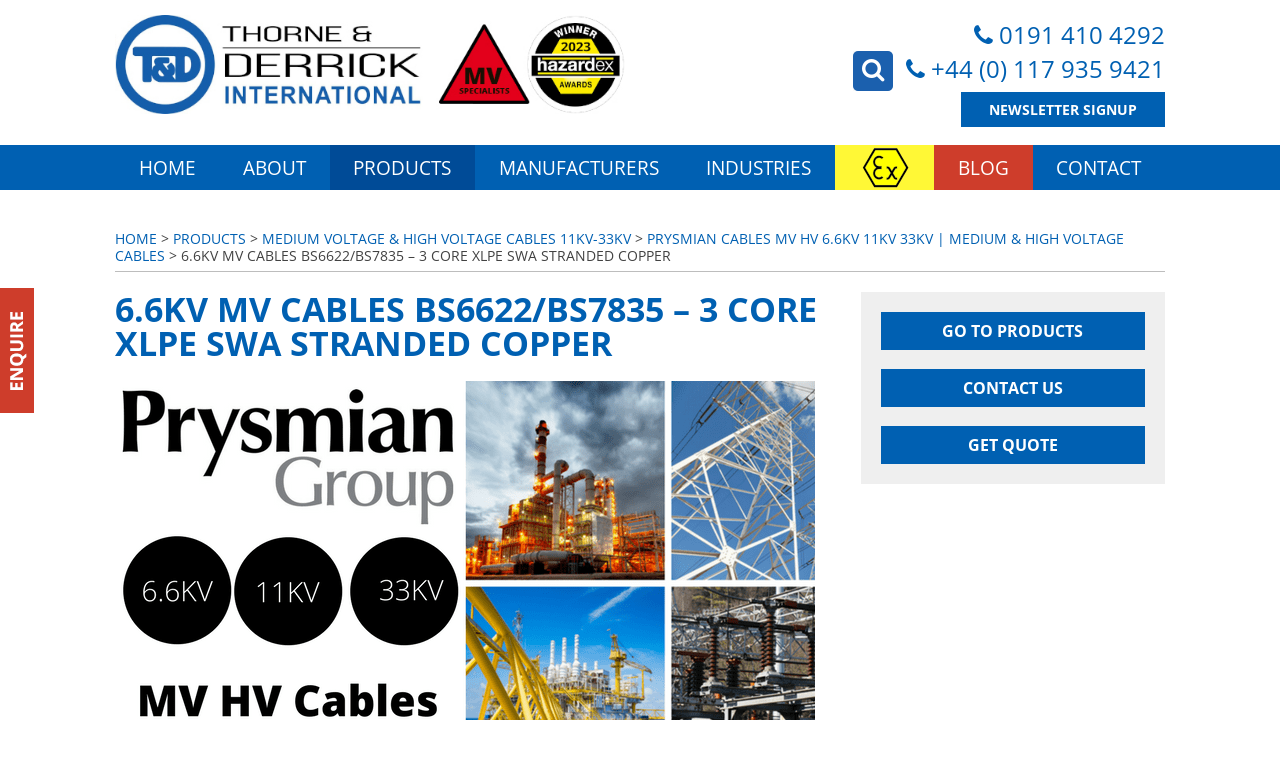

--- FILE ---
content_type: text/html; charset=UTF-8
request_url: https://www.powerandcables.com/product/11kv-33kv-mv-hv-cables/6-6kv-mv-cables-3-core/
body_size: 35398
content:
<!DOCTYPE html>
<html lang="en">
<head> <script type="text/javascript">
/* <![CDATA[ */
var gform;gform||(document.addEventListener("gform_main_scripts_loaded",function(){gform.scriptsLoaded=!0}),document.addEventListener("gform/theme/scripts_loaded",function(){gform.themeScriptsLoaded=!0}),window.addEventListener("DOMContentLoaded",function(){gform.domLoaded=!0}),gform={domLoaded:!1,scriptsLoaded:!1,themeScriptsLoaded:!1,isFormEditor:()=>"function"==typeof InitializeEditor,callIfLoaded:function(o){return!(!gform.domLoaded||!gform.scriptsLoaded||!gform.themeScriptsLoaded&&!gform.isFormEditor()||(gform.isFormEditor()&&console.warn("The use of gform.initializeOnLoaded() is deprecated in the form editor context and will be removed in Gravity Forms 3.1."),o(),0))},initializeOnLoaded:function(o){gform.callIfLoaded(o)||(document.addEventListener("gform_main_scripts_loaded",()=>{gform.scriptsLoaded=!0,gform.callIfLoaded(o)}),document.addEventListener("gform/theme/scripts_loaded",()=>{gform.themeScriptsLoaded=!0,gform.callIfLoaded(o)}),window.addEventListener("DOMContentLoaded",()=>{gform.domLoaded=!0,gform.callIfLoaded(o)}))},hooks:{action:{},filter:{}},addAction:function(o,r,e,t){gform.addHook("action",o,r,e,t)},addFilter:function(o,r,e,t){gform.addHook("filter",o,r,e,t)},doAction:function(o){gform.doHook("action",o,arguments)},applyFilters:function(o){return gform.doHook("filter",o,arguments)},removeAction:function(o,r){gform.removeHook("action",o,r)},removeFilter:function(o,r,e){gform.removeHook("filter",o,r,e)},addHook:function(o,r,e,t,n){null==gform.hooks[o][r]&&(gform.hooks[o][r]=[]);var d=gform.hooks[o][r];null==n&&(n=r+"_"+d.length),gform.hooks[o][r].push({tag:n,callable:e,priority:t=null==t?10:t})},doHook:function(r,o,e){var t;if(e=Array.prototype.slice.call(e,1),null!=gform.hooks[r][o]&&((o=gform.hooks[r][o]).sort(function(o,r){return o.priority-r.priority}),o.forEach(function(o){"function"!=typeof(t=o.callable)&&(t=window[t]),"action"==r?t.apply(null,e):e[0]=t.apply(null,e)})),"filter"==r)return e[0]},removeHook:function(o,r,t,n){var e;null!=gform.hooks[o][r]&&(e=(e=gform.hooks[o][r]).filter(function(o,r,e){return!!(null!=n&&n!=o.tag||null!=t&&t!=o.priority)}),gform.hooks[o][r]=e)}});
/* ]]> */
</script>
<meta charset="utf-8" /><script>if(navigator.userAgent.match(/MSIE|Internet Explorer/i)||navigator.userAgent.match(/Trident\/7\..*?rv:11/i)){var href=document.location.href;if(!href.match(/[?&]nowprocket/)){if(href.indexOf("?")==-1){if(href.indexOf("#")==-1){document.location.href=href+"?nowprocket=1"}else{document.location.href=href.replace("#","?nowprocket=1#")}}else{if(href.indexOf("#")==-1){document.location.href=href+"&nowprocket=1"}else{document.location.href=href.replace("#","&nowprocket=1#")}}}}</script><script>(()=>{class RocketLazyLoadScripts{constructor(){this.v="2.0.4",this.userEvents=["keydown","keyup","mousedown","mouseup","mousemove","mouseover","mouseout","touchmove","touchstart","touchend","touchcancel","wheel","click","dblclick","input"],this.attributeEvents=["onblur","onclick","oncontextmenu","ondblclick","onfocus","onmousedown","onmouseenter","onmouseleave","onmousemove","onmouseout","onmouseover","onmouseup","onmousewheel","onscroll","onsubmit"]}async t(){this.i(),this.o(),/iP(ad|hone)/.test(navigator.userAgent)&&this.h(),this.u(),this.l(this),this.m(),this.k(this),this.p(this),this._(),await Promise.all([this.R(),this.L()]),this.lastBreath=Date.now(),this.S(this),this.P(),this.D(),this.O(),this.M(),await this.C(this.delayedScripts.normal),await this.C(this.delayedScripts.defer),await this.C(this.delayedScripts.async),await this.T(),await this.F(),await this.j(),await this.A(),window.dispatchEvent(new Event("rocket-allScriptsLoaded")),this.everythingLoaded=!0,this.lastTouchEnd&&await new Promise(t=>setTimeout(t,500-Date.now()+this.lastTouchEnd)),this.I(),this.H(),this.U(),this.W()}i(){this.CSPIssue=sessionStorage.getItem("rocketCSPIssue"),document.addEventListener("securitypolicyviolation",t=>{this.CSPIssue||"script-src-elem"!==t.violatedDirective||"data"!==t.blockedURI||(this.CSPIssue=!0,sessionStorage.setItem("rocketCSPIssue",!0))},{isRocket:!0})}o(){window.addEventListener("pageshow",t=>{this.persisted=t.persisted,this.realWindowLoadedFired=!0},{isRocket:!0}),window.addEventListener("pagehide",()=>{this.onFirstUserAction=null},{isRocket:!0})}h(){let t;function e(e){t=e}window.addEventListener("touchstart",e,{isRocket:!0}),window.addEventListener("touchend",function i(o){o.changedTouches[0]&&t.changedTouches[0]&&Math.abs(o.changedTouches[0].pageX-t.changedTouches[0].pageX)<10&&Math.abs(o.changedTouches[0].pageY-t.changedTouches[0].pageY)<10&&o.timeStamp-t.timeStamp<200&&(window.removeEventListener("touchstart",e,{isRocket:!0}),window.removeEventListener("touchend",i,{isRocket:!0}),"INPUT"===o.target.tagName&&"text"===o.target.type||(o.target.dispatchEvent(new TouchEvent("touchend",{target:o.target,bubbles:!0})),o.target.dispatchEvent(new MouseEvent("mouseover",{target:o.target,bubbles:!0})),o.target.dispatchEvent(new PointerEvent("click",{target:o.target,bubbles:!0,cancelable:!0,detail:1,clientX:o.changedTouches[0].clientX,clientY:o.changedTouches[0].clientY})),event.preventDefault()))},{isRocket:!0})}q(t){this.userActionTriggered||("mousemove"!==t.type||this.firstMousemoveIgnored?"keyup"===t.type||"mouseover"===t.type||"mouseout"===t.type||(this.userActionTriggered=!0,this.onFirstUserAction&&this.onFirstUserAction()):this.firstMousemoveIgnored=!0),"click"===t.type&&t.preventDefault(),t.stopPropagation(),t.stopImmediatePropagation(),"touchstart"===this.lastEvent&&"touchend"===t.type&&(this.lastTouchEnd=Date.now()),"click"===t.type&&(this.lastTouchEnd=0),this.lastEvent=t.type,t.composedPath&&t.composedPath()[0].getRootNode()instanceof ShadowRoot&&(t.rocketTarget=t.composedPath()[0]),this.savedUserEvents.push(t)}u(){this.savedUserEvents=[],this.userEventHandler=this.q.bind(this),this.userEvents.forEach(t=>window.addEventListener(t,this.userEventHandler,{passive:!1,isRocket:!0})),document.addEventListener("visibilitychange",this.userEventHandler,{isRocket:!0})}U(){this.userEvents.forEach(t=>window.removeEventListener(t,this.userEventHandler,{passive:!1,isRocket:!0})),document.removeEventListener("visibilitychange",this.userEventHandler,{isRocket:!0}),this.savedUserEvents.forEach(t=>{(t.rocketTarget||t.target).dispatchEvent(new window[t.constructor.name](t.type,t))})}m(){const t="return false",e=Array.from(this.attributeEvents,t=>"data-rocket-"+t),i="["+this.attributeEvents.join("],[")+"]",o="[data-rocket-"+this.attributeEvents.join("],[data-rocket-")+"]",s=(e,i,o)=>{o&&o!==t&&(e.setAttribute("data-rocket-"+i,o),e["rocket"+i]=new Function("event",o),e.setAttribute(i,t))};new MutationObserver(t=>{for(const n of t)"attributes"===n.type&&(n.attributeName.startsWith("data-rocket-")||this.everythingLoaded?n.attributeName.startsWith("data-rocket-")&&this.everythingLoaded&&this.N(n.target,n.attributeName.substring(12)):s(n.target,n.attributeName,n.target.getAttribute(n.attributeName))),"childList"===n.type&&n.addedNodes.forEach(t=>{if(t.nodeType===Node.ELEMENT_NODE)if(this.everythingLoaded)for(const i of[t,...t.querySelectorAll(o)])for(const t of i.getAttributeNames())e.includes(t)&&this.N(i,t.substring(12));else for(const e of[t,...t.querySelectorAll(i)])for(const t of e.getAttributeNames())this.attributeEvents.includes(t)&&s(e,t,e.getAttribute(t))})}).observe(document,{subtree:!0,childList:!0,attributeFilter:[...this.attributeEvents,...e]})}I(){this.attributeEvents.forEach(t=>{document.querySelectorAll("[data-rocket-"+t+"]").forEach(e=>{this.N(e,t)})})}N(t,e){const i=t.getAttribute("data-rocket-"+e);i&&(t.setAttribute(e,i),t.removeAttribute("data-rocket-"+e))}k(t){Object.defineProperty(HTMLElement.prototype,"onclick",{get(){return this.rocketonclick||null},set(e){this.rocketonclick=e,this.setAttribute(t.everythingLoaded?"onclick":"data-rocket-onclick","this.rocketonclick(event)")}})}S(t){function e(e,i){let o=e[i];e[i]=null,Object.defineProperty(e,i,{get:()=>o,set(s){t.everythingLoaded?o=s:e["rocket"+i]=o=s}})}e(document,"onreadystatechange"),e(window,"onload"),e(window,"onpageshow");try{Object.defineProperty(document,"readyState",{get:()=>t.rocketReadyState,set(e){t.rocketReadyState=e},configurable:!0}),document.readyState="loading"}catch(t){console.log("WPRocket DJE readyState conflict, bypassing")}}l(t){this.originalAddEventListener=EventTarget.prototype.addEventListener,this.originalRemoveEventListener=EventTarget.prototype.removeEventListener,this.savedEventListeners=[],EventTarget.prototype.addEventListener=function(e,i,o){o&&o.isRocket||!t.B(e,this)&&!t.userEvents.includes(e)||t.B(e,this)&&!t.userActionTriggered||e.startsWith("rocket-")||t.everythingLoaded?t.originalAddEventListener.call(this,e,i,o):(t.savedEventListeners.push({target:this,remove:!1,type:e,func:i,options:o}),"mouseenter"!==e&&"mouseleave"!==e||t.originalAddEventListener.call(this,e,t.savedUserEvents.push,o))},EventTarget.prototype.removeEventListener=function(e,i,o){o&&o.isRocket||!t.B(e,this)&&!t.userEvents.includes(e)||t.B(e,this)&&!t.userActionTriggered||e.startsWith("rocket-")||t.everythingLoaded?t.originalRemoveEventListener.call(this,e,i,o):t.savedEventListeners.push({target:this,remove:!0,type:e,func:i,options:o})}}J(t,e){this.savedEventListeners=this.savedEventListeners.filter(i=>{let o=i.type,s=i.target||window;return e!==o||t!==s||(this.B(o,s)&&(i.type="rocket-"+o),this.$(i),!1)})}H(){EventTarget.prototype.addEventListener=this.originalAddEventListener,EventTarget.prototype.removeEventListener=this.originalRemoveEventListener,this.savedEventListeners.forEach(t=>this.$(t))}$(t){t.remove?this.originalRemoveEventListener.call(t.target,t.type,t.func,t.options):this.originalAddEventListener.call(t.target,t.type,t.func,t.options)}p(t){let e;function i(e){return t.everythingLoaded?e:e.split(" ").map(t=>"load"===t||t.startsWith("load.")?"rocket-jquery-load":t).join(" ")}function o(o){function s(e){const s=o.fn[e];o.fn[e]=o.fn.init.prototype[e]=function(){return this[0]===window&&t.userActionTriggered&&("string"==typeof arguments[0]||arguments[0]instanceof String?arguments[0]=i(arguments[0]):"object"==typeof arguments[0]&&Object.keys(arguments[0]).forEach(t=>{const e=arguments[0][t];delete arguments[0][t],arguments[0][i(t)]=e})),s.apply(this,arguments),this}}if(o&&o.fn&&!t.allJQueries.includes(o)){const e={DOMContentLoaded:[],"rocket-DOMContentLoaded":[]};for(const t in e)document.addEventListener(t,()=>{e[t].forEach(t=>t())},{isRocket:!0});o.fn.ready=o.fn.init.prototype.ready=function(i){function s(){parseInt(o.fn.jquery)>2?setTimeout(()=>i.bind(document)(o)):i.bind(document)(o)}return"function"==typeof i&&(t.realDomReadyFired?!t.userActionTriggered||t.fauxDomReadyFired?s():e["rocket-DOMContentLoaded"].push(s):e.DOMContentLoaded.push(s)),o([])},s("on"),s("one"),s("off"),t.allJQueries.push(o)}e=o}t.allJQueries=[],o(window.jQuery),Object.defineProperty(window,"jQuery",{get:()=>e,set(t){o(t)}})}P(){const t=new Map;document.write=document.writeln=function(e){const i=document.currentScript,o=document.createRange(),s=i.parentElement;let n=t.get(i);void 0===n&&(n=i.nextSibling,t.set(i,n));const c=document.createDocumentFragment();o.setStart(c,0),c.appendChild(o.createContextualFragment(e)),s.insertBefore(c,n)}}async R(){return new Promise(t=>{this.userActionTriggered?t():this.onFirstUserAction=t})}async L(){return new Promise(t=>{document.addEventListener("DOMContentLoaded",()=>{this.realDomReadyFired=!0,t()},{isRocket:!0})})}async j(){return this.realWindowLoadedFired?Promise.resolve():new Promise(t=>{window.addEventListener("load",t,{isRocket:!0})})}M(){this.pendingScripts=[];this.scriptsMutationObserver=new MutationObserver(t=>{for(const e of t)e.addedNodes.forEach(t=>{"SCRIPT"!==t.tagName||t.noModule||t.isWPRocket||this.pendingScripts.push({script:t,promise:new Promise(e=>{const i=()=>{const i=this.pendingScripts.findIndex(e=>e.script===t);i>=0&&this.pendingScripts.splice(i,1),e()};t.addEventListener("load",i,{isRocket:!0}),t.addEventListener("error",i,{isRocket:!0}),setTimeout(i,1e3)})})})}),this.scriptsMutationObserver.observe(document,{childList:!0,subtree:!0})}async F(){await this.X(),this.pendingScripts.length?(await this.pendingScripts[0].promise,await this.F()):this.scriptsMutationObserver.disconnect()}D(){this.delayedScripts={normal:[],async:[],defer:[]},document.querySelectorAll("script[type$=rocketlazyloadscript]").forEach(t=>{t.hasAttribute("data-rocket-src")?t.hasAttribute("async")&&!1!==t.async?this.delayedScripts.async.push(t):t.hasAttribute("defer")&&!1!==t.defer||"module"===t.getAttribute("data-rocket-type")?this.delayedScripts.defer.push(t):this.delayedScripts.normal.push(t):this.delayedScripts.normal.push(t)})}async _(){await this.L();let t=[];document.querySelectorAll("script[type$=rocketlazyloadscript][data-rocket-src]").forEach(e=>{let i=e.getAttribute("data-rocket-src");if(i&&!i.startsWith("data:")){i.startsWith("//")&&(i=location.protocol+i);try{const o=new URL(i).origin;o!==location.origin&&t.push({src:o,crossOrigin:e.crossOrigin||"module"===e.getAttribute("data-rocket-type")})}catch(t){}}}),t=[...new Map(t.map(t=>[JSON.stringify(t),t])).values()],this.Y(t,"preconnect")}async G(t){if(await this.K(),!0!==t.noModule||!("noModule"in HTMLScriptElement.prototype))return new Promise(e=>{let i;function o(){(i||t).setAttribute("data-rocket-status","executed"),e()}try{if(navigator.userAgent.includes("Firefox/")||""===navigator.vendor||this.CSPIssue)i=document.createElement("script"),[...t.attributes].forEach(t=>{let e=t.nodeName;"type"!==e&&("data-rocket-type"===e&&(e="type"),"data-rocket-src"===e&&(e="src"),i.setAttribute(e,t.nodeValue))}),t.text&&(i.text=t.text),t.nonce&&(i.nonce=t.nonce),i.hasAttribute("src")?(i.addEventListener("load",o,{isRocket:!0}),i.addEventListener("error",()=>{i.setAttribute("data-rocket-status","failed-network"),e()},{isRocket:!0}),setTimeout(()=>{i.isConnected||e()},1)):(i.text=t.text,o()),i.isWPRocket=!0,t.parentNode.replaceChild(i,t);else{const i=t.getAttribute("data-rocket-type"),s=t.getAttribute("data-rocket-src");i?(t.type=i,t.removeAttribute("data-rocket-type")):t.removeAttribute("type"),t.addEventListener("load",o,{isRocket:!0}),t.addEventListener("error",i=>{this.CSPIssue&&i.target.src.startsWith("data:")?(console.log("WPRocket: CSP fallback activated"),t.removeAttribute("src"),this.G(t).then(e)):(t.setAttribute("data-rocket-status","failed-network"),e())},{isRocket:!0}),s?(t.fetchPriority="high",t.removeAttribute("data-rocket-src"),t.src=s):t.src="data:text/javascript;base64,"+window.btoa(unescape(encodeURIComponent(t.text)))}}catch(i){t.setAttribute("data-rocket-status","failed-transform"),e()}});t.setAttribute("data-rocket-status","skipped")}async C(t){const e=t.shift();return e?(e.isConnected&&await this.G(e),this.C(t)):Promise.resolve()}O(){this.Y([...this.delayedScripts.normal,...this.delayedScripts.defer,...this.delayedScripts.async],"preload")}Y(t,e){this.trash=this.trash||[];let i=!0;var o=document.createDocumentFragment();t.forEach(t=>{const s=t.getAttribute&&t.getAttribute("data-rocket-src")||t.src;if(s&&!s.startsWith("data:")){const n=document.createElement("link");n.href=s,n.rel=e,"preconnect"!==e&&(n.as="script",n.fetchPriority=i?"high":"low"),t.getAttribute&&"module"===t.getAttribute("data-rocket-type")&&(n.crossOrigin=!0),t.crossOrigin&&(n.crossOrigin=t.crossOrigin),t.integrity&&(n.integrity=t.integrity),t.nonce&&(n.nonce=t.nonce),o.appendChild(n),this.trash.push(n),i=!1}}),document.head.appendChild(o)}W(){this.trash.forEach(t=>t.remove())}async T(){try{document.readyState="interactive"}catch(t){}this.fauxDomReadyFired=!0;try{await this.K(),this.J(document,"readystatechange"),document.dispatchEvent(new Event("rocket-readystatechange")),await this.K(),document.rocketonreadystatechange&&document.rocketonreadystatechange(),await this.K(),this.J(document,"DOMContentLoaded"),document.dispatchEvent(new Event("rocket-DOMContentLoaded")),await this.K(),this.J(window,"DOMContentLoaded"),window.dispatchEvent(new Event("rocket-DOMContentLoaded"))}catch(t){console.error(t)}}async A(){try{document.readyState="complete"}catch(t){}try{await this.K(),this.J(document,"readystatechange"),document.dispatchEvent(new Event("rocket-readystatechange")),await this.K(),document.rocketonreadystatechange&&document.rocketonreadystatechange(),await this.K(),this.J(window,"load"),window.dispatchEvent(new Event("rocket-load")),await this.K(),window.rocketonload&&window.rocketonload(),await this.K(),this.allJQueries.forEach(t=>t(window).trigger("rocket-jquery-load")),await this.K(),this.J(window,"pageshow");const t=new Event("rocket-pageshow");t.persisted=this.persisted,window.dispatchEvent(t),await this.K(),window.rocketonpageshow&&window.rocketonpageshow({persisted:this.persisted})}catch(t){console.error(t)}}async K(){Date.now()-this.lastBreath>45&&(await this.X(),this.lastBreath=Date.now())}async X(){return document.hidden?new Promise(t=>setTimeout(t)):new Promise(t=>requestAnimationFrame(t))}B(t,e){return e===document&&"readystatechange"===t||(e===document&&"DOMContentLoaded"===t||(e===window&&"DOMContentLoaded"===t||(e===window&&"load"===t||e===window&&"pageshow"===t)))}static run(){(new RocketLazyLoadScripts).t()}}RocketLazyLoadScripts.run()})();</script>

<meta http-equiv="X-UA-Compatible" content="IE=edge,chrome=1">
<meta name="viewport" content="width=device-width, initial-scale=1">
<meta property="og:latitude" content="54.966329"/>
<meta property="og:longitude" content="-1.58727"/>
<meta property="og:street-address" content="Unit 7 Lumley Court Drum Industrial Estate"/>
<meta property="og:locality" content="Chester-le-Street"/>
<meta property="og:region" content="GB-STY"/>
<meta property="og:postal-code" content="DH2 1AN"/>
<meta property="og:country-name" content="UK"/>
<meta name="geo.region" content="GB-STY" />
<meta name="geo.placename" content="Chester-le-Street" />
<meta name="geo.position" content="54.966329;-1.58727" />
<meta name="ICBM" content="54.966329, -1.58727" />
<link rel="author" href="mailto:robert@urbanriver.co.uk" />
<link rel="shortcut icon" href="https://www.powerandcables.com/wp-content/uploads/2016/07/favicon.png" />
<link rel="apple-touch-icon" href="https://www.powerandcables.com/wp-content/themes/cablejoints/images/apple-touch-icon.png">

<style>
	@font-face {
		font-family: 'Open Sans';
		font-display: optional !important;
	}
	.mobile-company-logo img {
		aspect-ratio: 294 / 70;
	}
</style>
	
<meta name='robots' content='index, follow, max-image-preview:large, max-snippet:-1, max-video-preview:-1' />

<!-- Google Tag Manager for WordPress by gtm4wp.com -->
<script data-cfasync="false" data-pagespeed-no-defer>
	var gtm4wp_datalayer_name = "dataLayer";
	var dataLayer = dataLayer || [];
</script>
<!-- End Google Tag Manager for WordPress by gtm4wp.com -->
	<!-- This site is optimized with the Yoast SEO Premium plugin v25.8 (Yoast SEO v26.8) - https://yoast.com/product/yoast-seo-premium-wordpress/ -->
	<title>6.6kV MV Cables BS6622/BS7835 - 3 Core XLPE SWA Stranded Copper</title>
<link data-rocket-prefetch href="https://www.gstatic.com" rel="dns-prefetch">

<link data-rocket-prefetch href="https://www.google.com" rel="dns-prefetch">
<link data-rocket-preload as="style" href="https://fonts.googleapis.com/css?family=Open%20Sans%3A300%2C300italic%2C400%2C400italic%2C700&#038;display=swap" rel="preload">
<link crossorigin data-rocket-preload as="font" href="https://www.powerandcables.com/cf-fonts/s/open-sans/5.0.20/latin/400/normal.woff2" rel="preload">
<style type="text/css">@font-face {font-family:Open Sans;font-style:normal;font-weight:300;src:url(/cf-fonts/s/open-sans/5.0.20/cyrillic/300/normal.woff2);unicode-range:U+0301,U+0400-045F,U+0490-0491,U+04B0-04B1,U+2116;font-display:swap;}@font-face {font-family:Open Sans;font-style:normal;font-weight:300;src:url(/cf-fonts/s/open-sans/5.0.20/hebrew/300/normal.woff2);unicode-range:U+0590-05FF,U+200C-2010,U+20AA,U+25CC,U+FB1D-FB4F;font-display:swap;}@font-face {font-family:Open Sans;font-style:normal;font-weight:300;src:url(/cf-fonts/s/open-sans/5.0.20/latin/300/normal.woff2);unicode-range:U+0000-00FF,U+0131,U+0152-0153,U+02BB-02BC,U+02C6,U+02DA,U+02DC,U+0304,U+0308,U+0329,U+2000-206F,U+2074,U+20AC,U+2122,U+2191,U+2193,U+2212,U+2215,U+FEFF,U+FFFD;font-display:swap;}@font-face {font-family:Open Sans;font-style:normal;font-weight:300;src:url(/cf-fonts/s/open-sans/5.0.20/vietnamese/300/normal.woff2);unicode-range:U+0102-0103,U+0110-0111,U+0128-0129,U+0168-0169,U+01A0-01A1,U+01AF-01B0,U+0300-0301,U+0303-0304,U+0308-0309,U+0323,U+0329,U+1EA0-1EF9,U+20AB;font-display:swap;}@font-face {font-family:Open Sans;font-style:normal;font-weight:300;src:url(/cf-fonts/s/open-sans/5.0.20/cyrillic-ext/300/normal.woff2);unicode-range:U+0460-052F,U+1C80-1C88,U+20B4,U+2DE0-2DFF,U+A640-A69F,U+FE2E-FE2F;font-display:swap;}@font-face {font-family:Open Sans;font-style:normal;font-weight:300;src:url(/cf-fonts/s/open-sans/5.0.20/greek/300/normal.woff2);unicode-range:U+0370-03FF;font-display:swap;}@font-face {font-family:Open Sans;font-style:normal;font-weight:300;src:url(/cf-fonts/s/open-sans/5.0.20/latin-ext/300/normal.woff2);unicode-range:U+0100-02AF,U+0304,U+0308,U+0329,U+1E00-1E9F,U+1EF2-1EFF,U+2020,U+20A0-20AB,U+20AD-20CF,U+2113,U+2C60-2C7F,U+A720-A7FF;font-display:swap;}@font-face {font-family:Open Sans;font-style:normal;font-weight:300;src:url(/cf-fonts/s/open-sans/5.0.20/greek-ext/300/normal.woff2);unicode-range:U+1F00-1FFF;font-display:swap;}@font-face {font-family:Open Sans;font-style:italic;font-weight:300;src:url(/cf-fonts/s/open-sans/5.0.20/vietnamese/300/italic.woff2);unicode-range:U+0102-0103,U+0110-0111,U+0128-0129,U+0168-0169,U+01A0-01A1,U+01AF-01B0,U+0300-0301,U+0303-0304,U+0308-0309,U+0323,U+0329,U+1EA0-1EF9,U+20AB;font-display:swap;}@font-face {font-family:Open Sans;font-style:italic;font-weight:300;src:url(/cf-fonts/s/open-sans/5.0.20/greek-ext/300/italic.woff2);unicode-range:U+1F00-1FFF;font-display:swap;}@font-face {font-family:Open Sans;font-style:italic;font-weight:300;src:url(/cf-fonts/s/open-sans/5.0.20/latin/300/italic.woff2);unicode-range:U+0000-00FF,U+0131,U+0152-0153,U+02BB-02BC,U+02C6,U+02DA,U+02DC,U+0304,U+0308,U+0329,U+2000-206F,U+2074,U+20AC,U+2122,U+2191,U+2193,U+2212,U+2215,U+FEFF,U+FFFD;font-display:swap;}@font-face {font-family:Open Sans;font-style:italic;font-weight:300;src:url(/cf-fonts/s/open-sans/5.0.20/cyrillic/300/italic.woff2);unicode-range:U+0301,U+0400-045F,U+0490-0491,U+04B0-04B1,U+2116;font-display:swap;}@font-face {font-family:Open Sans;font-style:italic;font-weight:300;src:url(/cf-fonts/s/open-sans/5.0.20/hebrew/300/italic.woff2);unicode-range:U+0590-05FF,U+200C-2010,U+20AA,U+25CC,U+FB1D-FB4F;font-display:swap;}@font-face {font-family:Open Sans;font-style:italic;font-weight:300;src:url(/cf-fonts/s/open-sans/5.0.20/cyrillic-ext/300/italic.woff2);unicode-range:U+0460-052F,U+1C80-1C88,U+20B4,U+2DE0-2DFF,U+A640-A69F,U+FE2E-FE2F;font-display:swap;}@font-face {font-family:Open Sans;font-style:italic;font-weight:300;src:url(/cf-fonts/s/open-sans/5.0.20/greek/300/italic.woff2);unicode-range:U+0370-03FF;font-display:swap;}@font-face {font-family:Open Sans;font-style:italic;font-weight:300;src:url(/cf-fonts/s/open-sans/5.0.20/latin-ext/300/italic.woff2);unicode-range:U+0100-02AF,U+0304,U+0308,U+0329,U+1E00-1E9F,U+1EF2-1EFF,U+2020,U+20A0-20AB,U+20AD-20CF,U+2113,U+2C60-2C7F,U+A720-A7FF;font-display:swap;}@font-face {font-family:Open Sans;font-style:normal;font-weight:400;src:url(/cf-fonts/s/open-sans/5.0.20/cyrillic/400/normal.woff2);unicode-range:U+0301,U+0400-045F,U+0490-0491,U+04B0-04B1,U+2116;font-display:swap;}@font-face {font-family:Open Sans;font-style:normal;font-weight:400;src:url(/cf-fonts/s/open-sans/5.0.20/latin/400/normal.woff2);unicode-range:U+0000-00FF,U+0131,U+0152-0153,U+02BB-02BC,U+02C6,U+02DA,U+02DC,U+0304,U+0308,U+0329,U+2000-206F,U+2074,U+20AC,U+2122,U+2191,U+2193,U+2212,U+2215,U+FEFF,U+FFFD;font-display:swap;}@font-face {font-family:Open Sans;font-style:normal;font-weight:400;src:url(/cf-fonts/s/open-sans/5.0.20/greek-ext/400/normal.woff2);unicode-range:U+1F00-1FFF;font-display:swap;}@font-face {font-family:Open Sans;font-style:normal;font-weight:400;src:url(/cf-fonts/s/open-sans/5.0.20/cyrillic-ext/400/normal.woff2);unicode-range:U+0460-052F,U+1C80-1C88,U+20B4,U+2DE0-2DFF,U+A640-A69F,U+FE2E-FE2F;font-display:swap;}@font-face {font-family:Open Sans;font-style:normal;font-weight:400;src:url(/cf-fonts/s/open-sans/5.0.20/vietnamese/400/normal.woff2);unicode-range:U+0102-0103,U+0110-0111,U+0128-0129,U+0168-0169,U+01A0-01A1,U+01AF-01B0,U+0300-0301,U+0303-0304,U+0308-0309,U+0323,U+0329,U+1EA0-1EF9,U+20AB;font-display:swap;}@font-face {font-family:Open Sans;font-style:normal;font-weight:400;src:url(/cf-fonts/s/open-sans/5.0.20/hebrew/400/normal.woff2);unicode-range:U+0590-05FF,U+200C-2010,U+20AA,U+25CC,U+FB1D-FB4F;font-display:swap;}@font-face {font-family:Open Sans;font-style:normal;font-weight:400;src:url(/cf-fonts/s/open-sans/5.0.20/latin-ext/400/normal.woff2);unicode-range:U+0100-02AF,U+0304,U+0308,U+0329,U+1E00-1E9F,U+1EF2-1EFF,U+2020,U+20A0-20AB,U+20AD-20CF,U+2113,U+2C60-2C7F,U+A720-A7FF;font-display:swap;}@font-face {font-family:Open Sans;font-style:normal;font-weight:400;src:url(/cf-fonts/s/open-sans/5.0.20/greek/400/normal.woff2);unicode-range:U+0370-03FF;font-display:swap;}@font-face {font-family:Open Sans;font-style:italic;font-weight:400;src:url(/cf-fonts/s/open-sans/5.0.20/cyrillic-ext/400/italic.woff2);unicode-range:U+0460-052F,U+1C80-1C88,U+20B4,U+2DE0-2DFF,U+A640-A69F,U+FE2E-FE2F;font-display:swap;}@font-face {font-family:Open Sans;font-style:italic;font-weight:400;src:url(/cf-fonts/s/open-sans/5.0.20/hebrew/400/italic.woff2);unicode-range:U+0590-05FF,U+200C-2010,U+20AA,U+25CC,U+FB1D-FB4F;font-display:swap;}@font-face {font-family:Open Sans;font-style:italic;font-weight:400;src:url(/cf-fonts/s/open-sans/5.0.20/latin/400/italic.woff2);unicode-range:U+0000-00FF,U+0131,U+0152-0153,U+02BB-02BC,U+02C6,U+02DA,U+02DC,U+0304,U+0308,U+0329,U+2000-206F,U+2074,U+20AC,U+2122,U+2191,U+2193,U+2212,U+2215,U+FEFF,U+FFFD;font-display:swap;}@font-face {font-family:Open Sans;font-style:italic;font-weight:400;src:url(/cf-fonts/s/open-sans/5.0.20/greek-ext/400/italic.woff2);unicode-range:U+1F00-1FFF;font-display:swap;}@font-face {font-family:Open Sans;font-style:italic;font-weight:400;src:url(/cf-fonts/s/open-sans/5.0.20/vietnamese/400/italic.woff2);unicode-range:U+0102-0103,U+0110-0111,U+0128-0129,U+0168-0169,U+01A0-01A1,U+01AF-01B0,U+0300-0301,U+0303-0304,U+0308-0309,U+0323,U+0329,U+1EA0-1EF9,U+20AB;font-display:swap;}@font-face {font-family:Open Sans;font-style:italic;font-weight:400;src:url(/cf-fonts/s/open-sans/5.0.20/latin-ext/400/italic.woff2);unicode-range:U+0100-02AF,U+0304,U+0308,U+0329,U+1E00-1E9F,U+1EF2-1EFF,U+2020,U+20A0-20AB,U+20AD-20CF,U+2113,U+2C60-2C7F,U+A720-A7FF;font-display:swap;}@font-face {font-family:Open Sans;font-style:italic;font-weight:400;src:url(/cf-fonts/s/open-sans/5.0.20/greek/400/italic.woff2);unicode-range:U+0370-03FF;font-display:swap;}@font-face {font-family:Open Sans;font-style:italic;font-weight:400;src:url(/cf-fonts/s/open-sans/5.0.20/cyrillic/400/italic.woff2);unicode-range:U+0301,U+0400-045F,U+0490-0491,U+04B0-04B1,U+2116;font-display:swap;}@font-face {font-family:Open Sans;font-style:normal;font-weight:700;src:url(/cf-fonts/s/open-sans/5.0.20/hebrew/700/normal.woff2);unicode-range:U+0590-05FF,U+200C-2010,U+20AA,U+25CC,U+FB1D-FB4F;font-display:swap;}@font-face {font-family:Open Sans;font-style:normal;font-weight:700;src:url(/cf-fonts/s/open-sans/5.0.20/latin/700/normal.woff2);unicode-range:U+0000-00FF,U+0131,U+0152-0153,U+02BB-02BC,U+02C6,U+02DA,U+02DC,U+0304,U+0308,U+0329,U+2000-206F,U+2074,U+20AC,U+2122,U+2191,U+2193,U+2212,U+2215,U+FEFF,U+FFFD;font-display:swap;}@font-face {font-family:Open Sans;font-style:normal;font-weight:700;src:url(/cf-fonts/s/open-sans/5.0.20/cyrillic/700/normal.woff2);unicode-range:U+0301,U+0400-045F,U+0490-0491,U+04B0-04B1,U+2116;font-display:swap;}@font-face {font-family:Open Sans;font-style:normal;font-weight:700;src:url(/cf-fonts/s/open-sans/5.0.20/latin-ext/700/normal.woff2);unicode-range:U+0100-02AF,U+0304,U+0308,U+0329,U+1E00-1E9F,U+1EF2-1EFF,U+2020,U+20A0-20AB,U+20AD-20CF,U+2113,U+2C60-2C7F,U+A720-A7FF;font-display:swap;}@font-face {font-family:Open Sans;font-style:normal;font-weight:700;src:url(/cf-fonts/s/open-sans/5.0.20/cyrillic-ext/700/normal.woff2);unicode-range:U+0460-052F,U+1C80-1C88,U+20B4,U+2DE0-2DFF,U+A640-A69F,U+FE2E-FE2F;font-display:swap;}@font-face {font-family:Open Sans;font-style:normal;font-weight:700;src:url(/cf-fonts/s/open-sans/5.0.20/greek/700/normal.woff2);unicode-range:U+0370-03FF;font-display:swap;}@font-face {font-family:Open Sans;font-style:normal;font-weight:700;src:url(/cf-fonts/s/open-sans/5.0.20/greek-ext/700/normal.woff2);unicode-range:U+1F00-1FFF;font-display:swap;}@font-face {font-family:Open Sans;font-style:normal;font-weight:700;src:url(/cf-fonts/s/open-sans/5.0.20/vietnamese/700/normal.woff2);unicode-range:U+0102-0103,U+0110-0111,U+0128-0129,U+0168-0169,U+01A0-01A1,U+01AF-01B0,U+0300-0301,U+0303-0304,U+0308-0309,U+0323,U+0329,U+1EA0-1EF9,U+20AB;font-display:swap;}</style>
<noscript data-wpr-hosted-gf-parameters=""><link rel="stylesheet" href="https://fonts.googleapis.com/css?family=Open%20Sans%3A300%2C300italic%2C400%2C400italic%2C700&#038;display=swap"></noscript>
<style id="rocket-critical-css">#rgwp-cookie-policy{background-color:#282828;color:#FFFFFF;width:100%;position:fixed;bottom:0;z-index:999999}#rgwp-cookie-policy p{font-size:1em}#rgwp-cookie-policy #rgwp-cookie-policy-inner{margin:0 auto;padding:15px 0}#rgwp-cookie-policy p{margin-bottom:0}@media all and (max-width:767px){#rgwp-cookie-policy p{margin-bottom:0.5em}}body,div,li,form,input,textarea,p,button{margin:0;padding:0}h1,h2{margin:0;padding:0;font-size:100%;font-weight:normal}strong{font-style:normal;font-weight:normal}ul{list-style:none;margin:0;padding:0}img{border:0}:focus{outline:0}header,nav,section{display:block}.clearfix:before,.clearfix:after{content:"";display:table}.clearfix:after{clear:both}*{-moz-box-sizing:border-box;-webkit-box-sizing:border-box;box-sizing:border-box;margin:0;padding:0}.row{width:1080px}.row .row{margin:0 -15px}.columns{padding:0 15px}.row{max-width:100%;min-width:0;margin:0 auto}.row .row{width:auto;max-width:none;min-width:0}.columns{float:left;min-height:1px;position:relative}[class*=column]+[class*=column]:last-child{float:right}.row .six,.six{width:50%}.row .twelve,.twelve{width:100%}.row:after,.row:before{content:" ";display:table}.row:after{clear:both}@media only screen and (max-width:767px){.row{width:auto;min-width:0;margin-left:0;margin-right:0}.columns{width:auto!important;float:none}.columns:last-child,[class*=column]+[class*=column]:last-child{float:none}.columns:after,.columns:before{content:"";display:table}.columns:after{clear:both}}body{font-family:"Open Sans","Helvetica Neue","Helvetica",Helvetica,Arial,sans-serif;color:#424242;font-size:1em;background:#ffffff}h1{font-size:2.15em;font-weight:700;color:#0060b2;text-transform:uppercase}h2{font-size:1.8em;color:#0060b2;font-weight:700;margin-bottom:0.4em;text-transform:uppercase}p{margin-bottom:1.2em;line-height:1.2em}img{max-width:100%;height:auto}.alignnone{display:block;margin:0.3em 1em 0.3em 0}strong{font-weight:bold}a{text-decoration:none}a img{display:block}.breadcrumb{margin-bottom:20px}.breadcrumb p{font-size:0.9em;margin-bottom:0;text-transform:uppercase;border-bottom:1px solid #BDBDBD;padding-bottom:7px}ul{line-height:1.6;margin-bottom:1.3em;list-style-position:outside}ul{margin-left:1.3em;list-style-type:disc}.mobile{display:none}.mb-0{margin-bottom:0!important}.row.inner-page{padding-top:40px;padding-bottom:40px}.inner-page h1{margin-bottom:0.6em;line-height:1}#content p{font-size:1em;line-height:1.5}#content ul{font-size:1em;line-height:1.5}@media all and (max-width:767px){html{-webkit-text-size-adjust:none}.mobile{display:block}.non-mobile{display:none}}@media all and (max-width:600px){.row.inner-page{padding-top:25px;padding-bottom:25px}.inner-page h1{margin-bottom:0.3em;font-size:2em}}#mobile-search{border-color:#0060B2!important}a{color:#0060B2}.sidebar-button{background-color:#0060B2}body{margin-top:190px}.fixed-header{position:fixed;top:0;width:100%;z-index:10000}.fixed-header #site-header{height:145px}.company-logo img{max-height:131px;width:auto}header#site-header{padding:15px 0;background-color:white}.company-logo{display:inline-block}.header-phone-no{text-align:right;font-size:1.5em;margin-bottom:6px;line-height:1.2}.header-phone-no i{color:#0060b2}.header-phone-no:first-child{margin-top:6px}#site-header #sb-search{top:36px;right:287px}#mobile-header{padding-top:15px;position:fixed;top:0;width:100%;z-index:10000;background-color:white}#mobile-search .sb-search-input{border-color:transparent}#menu-btn{float:right;color:#ffffff;border-radius:5px;text-align:center;background-color:#1b60ae;font-size:15px;padding:0 8px}#menu-btn span{vertical-align:middle;margin-right:5px;font-weight:700}#menu-btn i{vertical-align:middle}.mobile-company-logo{float:left}.mobile-company-logo img{max-height:70px}#mobile-search.sb-search,#mobile-search .sb-search-input,#mobile-search .sb-search-submit,#mobile-search .sb-icon-search{height:40px}#mobile-search .sb-search-input{padding:5px 40px 5px 8px}#mobile-search .sb-search-submit,#mobile-search .sb-icon-search{width:40px}#mobile-search.sb-search{min-width:40px;right:113px}#menu-btn i,#mobile-search .sb-search-submit{line-height:40px}#mobile-shortcuts{background-color:#0060b2;margin:15px 0 0;font-size:0}#mobile-shortcuts li{list-style:none;display:inline-block;width:33.333%;margin-bottom:0;font-size:16px;font-weight:700;text-align:center;border-right:1px solid #5586BD}#mobile-shortcuts li:last-child{border-right:none}#mobile-shortcuts li a{text-transform:uppercase;display:block;color:white;padding:5px 0}#call-us-menu{display:none}#call-us-menu *{text-align:center}#call-us-menu{padding:10px 10px 5px;background-color:#efefef;border-bottom:1px solid #a2a2a2}#call-us-menu .call-us-number{color:#333333;font-size:1.2em;margin-bottom:3px;line-height:1.3}.site-navigation ul{margin:0;display:flex}.site-navigation ul li{float:left;list-style-type:none;text-align:center;flex-grow:1}.site-navigation ul li img{margin:0 auto}.site-navigation ul li a{color:#ffffff;font-size:1.2em;font-weight:400;display:block;text-transform:uppercase;line-height:45px;height:45px}.site-navigation ul li.blog-nav a{background-color:#ce3d2b}.site-navigation ul li a#current{background-color:#004b97}.site-nav-wrapper{background-color:#0060b2}.ex-nav a{background-color:#FFF836}@media all and (max-width:1000px){.site-navigation ul li a{font-size:1.1em}}@media all and (max-width:880px){.site-navigation ul li a{font-weight:400;font-size:1em}}@media all and (max-width:820px){.site-navigation ul li a{font-size:0.9em}}@media all and (max-width:767px){body{margin-top:135px}}@media all and (max-width:380px){#mobile-shortcuts li a{font-size:1em}}@media all and (max-width:520px){body{margin-top:115px}.mobile-company-logo img{max-height:50px}}@media all and (max-width:350px){#menu-btn span{display:none}#mobile-search.sb-search{right:63px}}.floated-sidebar{float:right;margin:0 0 10px 15px;padding:20px;width:29%;background-color:#efefef}.sidebar-button{display:block!important;text-align:center;color:#ffffff;padding:7px 10px!important;font-weight:bold;font-size:1em;text-transform:uppercase;line-height:1.5}@media all and (max-width:767px){.floated-sidebar{width:100%;margin:20px 0}}.gform_wrapper{max-width:100%!important}.gform_wrapper .gform_footer{padding:0!important}#enquiry-background{position:fixed;top:0;bottom:0;width:100%;height:100%;background-color:#000000;background-color:rgba(0,0,0,0.45);font-size:1.2em;z-index:99999;display:none}#enquiry-modal-close{position:absolute;right:15px;font-weight:bold;font-size:1.75em;top:15px;color:#777777}#enquiry-modal{display:none;z-index:999999;position:relative}#enquiry-modal .enquiry-modal-holder{position:fixed;top:0;bottom:0;width:100%;height:100%;font-size:1.2em;z-index:999999;display:table}#enquiry-modal .enquiry-modal-holder .enquiry-modal-center{display:table-cell;vertical-align:middle;text-align:center}#enquiry-modal .enquiry-modal-holder .enquiry-modal-center .inner-modal{z-index:99999;border:1px solid #1B60AE;-webkit-box-shadow:0px 0px 10px 1px rgba(0,0,0,0.75);-moz-box-shadow:0px 0px 10px 1px rgba(0,0,0,0.75);box-shadow:0px 0px 10px 1px rgba(0,0,0,0.75);display:inline-block;background-color:#ffffff;width:85%;max-width:700px;padding:20px 0 20px 20px;text-align:left;position:relative}#enquiry-modal .enquiry-modal-holder .enquiry-modal-center .inner-modal h2{font-weight:bold;font-size:1.8em}#enquiry-modal .enquiry-modal-holder #gform_fields_2{margin:1em 0 0;list-style:none}#enquiry-modal .enquiry-modal-holder .enquiry-modal-center .inner-modal .gform_wrapper .gfield_description{display:none}#enquiry-modal .enquiry-modal-holder .enquiry-modal-center .inner-modal #input_2_1{width:100%!important;box-sizing:border-box}#enquiry-modal .enquiry-modal-holder .enquiry-modal-center .inner-modal #field_2_2,#enquiry-modal .enquiry-modal-holder .enquiry-modal-center .inner-modal #field_2_3,#enquiry-modal .enquiry-modal-holder .enquiry-modal-center .inner-modal #field_2_4,#enquiry-modal .enquiry-modal-holder .enquiry-modal-center .inner-modal #field_2_6{position:relative;z-index:9999;float:left;width:50%;clear:none;background:none;border:none;margin:0;padding:0 20px 0 0!important;box-sizing:border-box}#enquiry-modal .enquiry-modal-holder .enquiry-modal-center .inner-modal #field_2_4,#enquiry-modal .enquiry-modal-holder .enquiry-modal-center .inner-modal #field_2_6{padding-right:20px;box-sizing:border-box}#enquiry-modal .enquiry-modal-holder .enquiry-modal-center .inner-modal #field_2_2 input,#enquiry-modal .enquiry-modal-holder .enquiry-modal-center .inner-modal #field_2_3 select,#enquiry-modal .enquiry-modal-holder .enquiry-modal-center .inner-modal #field_2_5 textarea,#enquiry-modal .enquiry-modal-holder .enquiry-modal-center .inner-modal #field_2_4 input,#enquiry-modal .enquiry-modal-holder .enquiry-modal-center .inner-modal #field_2_6 input{width:100%!important;box-sizing:border-box}#enquiry-modal .enquiry-modal-holder .enquiry-modal-center .inner-modal #field_2_1,#enquiry-modal .enquiry-modal-holder .enquiry-modal-center .inner-modal #field_2_5{background:none;border:none;margin:0;padding:0 20px 0 0!important;width:100%;box-sizing:border-box}#enquiry-modal .enquiry-modal-holder .enquiry-modal-center .inner-modal .ginput_container{margin:0}#enquiry-modal .enquiry-modal-holder .enquiry-modal-center .inner-modal .gform_wrapper .top_label .gfield_label{margin-top:10px}#enquiry-modal .enquiry-modal-holder .enquiry-modal-center .inner-modal #field_2_3 select{padding:4px 10px!important}#enquiry-modal .enquiry-modal-holder .enquiry-modal-center .inner-modal .gform_wrapper .gform_footer{font-size:14px;float:left}.page-buy-clicker.mobile{top:inherit;bottom:0;width:100%;z-index:2}.page-buy-clicker .inline-buy-button{padding:0;display:block}.page-buy-clicker.mobile .inline-buy-button a{width:100%;padding:0.26em 1em;box-sizing:border-box;display:inline-block;background-color:#ce3d2b;color:#ffffff;font-size:1.25em;text-transform:uppercase;text-align:center}@media all and (max-width:767px){#enquiry-modal .enquiry-modal-holder .enquiry-modal-center .inner-modal{overflow-y:scroll;-webkit-overflow-scrolling:touch;height:80%}}@media all and (max-width:550px){#enquiry-modal .enquiry-modal-holder .enquiry-modal-center .inner-modal{overflow-y:scroll;height:90vh;overflow-x:hidden}#enquiry-modal .enquiry-modal-holder .enquiry-modal-center .inner-modal #field_2_2,#enquiry-modal .enquiry-modal-holder .enquiry-modal-center .inner-modal #field_2_3,#enquiry-modal .enquiry-modal-holder .enquiry-modal-center .inner-modal #field_2_4,#enquiry-modal .enquiry-modal-holder .enquiry-modal-center .inner-modal #field_2_6{width:100%!important}}.gfield input[type="text"],.gfield input[type="email"],.gfield select,.gfield textarea{border:2px solid #e2ecf8;background-color:#FDFDFD;font-family:"Open Sans","Helvetica Neue","Helvetica",Helvetica,Arial,sans-serif;color:#585858;font-size:1em;padding:8px 10px;width:100%!important;-webkit-appearance:none;border-radius:0;min-height:46px}.gfield select option{padding-right:10px}.gfield_label{font-size:0.9em;color:#424242;font-weight:700}.gfield_required{color:#D43E1A;margin-left:5px}.gfield_description{font-size:1em;color:#666666;display:block}.gform_button{background-color:#0060b2;color:white;font-weight:700;font-size:1.4em;padding:8px 28px;border:none;font-family:"Open Sans","Helvetica Neue","Helvetica",Helvetica,Arial,sans-serif;-webkit-appearance:none;border-radius:0;text-transform:uppercase}.gform_validation_container{display:none}.page-buy-clicker{position:fixed;left:0;top:40%;z-index:999999}.page-buy-clicker a img{display:block}.inline-buy-button{padding:0 0 12px;display:inline-block}.inline-buy-button a{display:inline-block;background-color:#ce3d2b;padding:6px 22px;color:#ffffff;font-size:1.1em;text-transform:uppercase;font-weight:700}.newsletter-signup-btn{float:right!important;display:block;font-size:0.9em;margin-top:3px}.backgroundOverlay{position:fixed;top:0;right:0;bottom:0;left:0;height:100%;width:100%;margin:0;padding:0;background:#000000;opacity:.85;filter:alpha(opacity=85);-moz-opacity:.85;z-index:99999;display:none}.delayedPopupWindow{display:none;position:fixed;width:700px;max-width:700px;height:545px;top:50%;left:50%;margin-left:-350px;margin-top:-300px;background-color:#efefef;border:2px solid #333;z-index:99999;padding:25px}#btnClose{width:100%;display:block;text-align:center;text-decoration:none;color:#424242;font-weight:700;background:#fff;width:30px;height:30px;border-radius:50%;float:right;line-height:30px;position:absolute;top:15px;right:15px}#delayedPopup>div.formDescription{float:right;display:block;width:66%;padding:0;font-size:18px;color:#666;clear:left}#delayedPopup>div.formDescription .popup-title{color:#444444;font-size:36px;line-height:40px;font-size:1.5em;font-weight:700;color:#0060b2;text-transform:uppercase;margin-bottom:15px}#delayedPopup>div.formDescription .popup-description p{font-size:16px;line-height:1.4}#delayedPopup #subForm label{display:none}#delayedPopup #subForm input{margin-bottom:10px}#delayedPopup #subForm .gform_button{font-size:1em;width:100%;margin-bottom:20px;padding:12px 28px}#delayedPopup>div.formDescription .popup-terms{font-size:14px}#delayedPopup>div.formDescription .logos{margin-top:10px}#delayedPopup .formImages{float:left;width:29%;padding:1%;display:block;font-size:16px;color:#666}@media all and (max-width:767px){#delayedPopup .formImages{display:none!important}#delayedPopup>div.formDescription{width:100%}.delayedPopupWindow{width:340px;max-width:340px;height:auto;top:50%;left:50%;margin-left:-170px;margin-top:-300px}#btnClose{top:-10px;right:-10px}}@media all and (max-width:600px){.delayedPopupWindow{padding:17px;margin-top:-220px}#delayedPopup>div.formDescription .popup-title{font-size:1.3em;margin-bottom:15px;text-align:center;margin-bottom:8px}#delayedPopup>div.formDescription .popup-description p{font-size:0.813em;line-height:1.4}#delayedPopup .gfield input[type="text"],#delayedPopup .gfield input[type="email"]{font-size:0.8em;padding:8px 10px;min-height:36px}#delayedPopup #subForm .gform_button{font-size:0.75em}#delayedPopup>div.formDescription .popup-terms{font-size:0.7em;line-height:1.4;margin-bottom:0}#delayedPopup>div.formDescription .logos{display:none}}#main-content-full div{max-width:100%}.sb-search{position:absolute;width:0%;min-width:40px;height:40px;float:right;overflow:hidden;-webkit-backface-visibility:hidden}.sb-search-input{position:absolute;top:0;right:0;border:1px solid;border-color:transparent;outline:none;background:#f8f8f8;width:100%;height:40px;margin:0;z-index:10;padding:6px 45px 5px 10px;font-family:inherit;font-size:16px;color:#7e817e;box-sizing:border-box;-webkit-border-top-right-radius:9px;-webkit-border-bottom-right-radius:9px;-moz-border-radius-topright:9px;-moz-border-radius-bottomright:9px;border-top-right-radius:9px;border-bottom-right-radius:9px}.sb-search-input::-webkit-input-placeholder{color:#7e817e}.sb-search-input:-moz-placeholder{color:#7e817e}.sb-search-input::-moz-placeholder{color:#7e817e}.sb-search-input:-ms-input-placeholder{color:#7e817e}.sb-icon-search,.sb-search-submit{width:40px;height:40px;display:block;position:absolute;right:0;top:0;padding:0;margin:0;line-height:40px;text-align:center}.sb-search-submit{background:#fff;-ms-filter:"progid:DXImageTransform.Microsoft.Alpha(Opacity=0)";filter:alpha(opacity=0);opacity:0;color:transparent;border:none;outline:none;z-index:-1}.sb-icon-search{color:#ffffff;background:#1b60ae;z-index:90;font-size:24px!important;line-height:1.5!important;border-radius:5px;text-align:center}#rgwp-cookie-modal{background-color:#282828;opacity:0.4;color:#FFFFFF;width:100%;position:fixed;bottom:0;top:0;z-index:999998}#rgwp-cookie-policy{background-color:#FFF;color:#333;width:100%;position:fixed;bottom:0;z-index:999999}#rgwp-cookie-policy p{font-size:1.1rem;margin-bottom:0.5rem}#rgwp-cookie-policy #rgwp-cookie-policy-inner{margin:0 auto;padding:2rem 0}#rgwp-cookie-policy label{margin-right:1rem;padding-top:0.5rem;padding-bottom:0.3rem}#rgwp-cookie-policy .btn-primary{margin-right:1rem;color:#6F5E96;font-size:1.0rem;font-weight:400;padding:0.9em 1.4em;border-radius:7px;border:1px solid #6F5E96;display:inline-block;text-transform:uppercase;background:none;outline:none;vertical-align:middle}</style><link rel="preload" data-rocket-preload as="image" href="https://www.powerandcables.com/wp-content/uploads/2017/03/11kV-33kV-MV-HV-Cables-Joints-Terminations.png" imagesrcset="https://www.powerandcables.com/wp-content/uploads/2017/03/11kV-33kV-MV-HV-Cables-Joints-Terminations.png 700w, https://www.powerandcables.com/wp-content/uploads/2017/03/11kV-33kV-MV-HV-Cables-Joints-Terminations-300x171.png 300w, https://www.powerandcables.com/wp-content/uploads/2017/03/11kV-33kV-MV-HV-Cables-Joints-Terminations-130x74.png 130w, https://www.powerandcables.com/wp-content/uploads/2017/03/11kV-33kV-MV-HV-Cables-Joints-Terminations-142x81.png 142w, https://www.powerandcables.com/wp-content/uploads/2017/03/11kV-33kV-MV-HV-Cables-Joints-Terminations-143x82.png 143w, https://www.powerandcables.com/wp-content/uploads/2017/03/11kV-33kV-MV-HV-Cables-Joints-Terminations-174x99.png 174w, https://www.powerandcables.com/wp-content/uploads/2017/03/11kV-33kV-MV-HV-Cables-Joints-Terminations-102x58.png 102w" imagesizes="(max-width: 700px) 100vw, 700px" fetchpriority="high">
	<meta name="description" content="6.6kV MV Cables - REQUEST QUOTE | Thorne &amp; Derrick UK &amp; Exports for best prices, customer service and fast delivery worldwide. TEL +44 191 410 4292" />
	<link rel="canonical" href="https://www.powerandcables.com/product/11kv-33kv-mv-hv-cables/6-6kv-mv-cables-3-core/" />
	<meta property="og:locale" content="en_US" />
	<meta property="og:type" content="article" />
	<meta property="og:title" content="6.6kV MV Cables BS6622/BS7835 - 3 Core XLPE SWA Stranded Copper" />
	<meta property="og:description" content="6.6kV MV Cables - REQUEST QUOTE | Thorne &amp; Derrick UK &amp; Exports for best prices, customer service and fast delivery worldwide. TEL +44 191 410 4292" />
	<meta property="og:url" content="https://www.powerandcables.com/product/11kv-33kv-mv-hv-cables/6-6kv-mv-cables-3-core/" />
	<meta property="og:site_name" content="Power and Cables" />
	<meta property="article:modified_time" content="2020-10-23T09:04:50+00:00" />
	<meta property="og:image" content="https://www.powerandcables.com/wp-content/uploads/2017/03/6.6kV-MV-Cables-BS6622BS7835-3-Core-XLPE-SWA-Stranded-Copper.png" />
	<meta property="og:image:width" content="800" />
	<meta property="og:image:height" content="800" />
	<meta property="og:image:type" content="image/png" />
	<meta name="twitter:card" content="summary_large_image" />
	<meta name="twitter:label1" content="Est. reading time" />
	<meta name="twitter:data1" content="3 minutes" />
	<script type="application/ld+json" class="yoast-schema-graph">{"@context":"https://schema.org","@graph":[{"@type":"WebPage","@id":"https://www.powerandcables.com/product/11kv-33kv-mv-hv-cables/6-6kv-mv-cables-3-core/","url":"https://www.powerandcables.com/product/11kv-33kv-mv-hv-cables/6-6kv-mv-cables-3-core/","name":"6.6kV MV Cables BS6622/BS7835 - 3 Core XLPE SWA Stranded Copper","isPartOf":{"@id":"https://www.powerandcables.com/#website"},"primaryImageOfPage":{"@id":"https://www.powerandcables.com/product/11kv-33kv-mv-hv-cables/6-6kv-mv-cables-3-core/#primaryimage"},"image":{"@id":"https://www.powerandcables.com/product/11kv-33kv-mv-hv-cables/6-6kv-mv-cables-3-core/#primaryimage"},"thumbnailUrl":"https://www.powerandcables.com/wp-content/uploads/2017/03/6.6kV-MV-Cables-BS6622BS7835-3-Core-XLPE-SWA-Stranded-Copper.png","datePublished":"2017-03-13T16:00:20+00:00","dateModified":"2020-10-23T09:04:50+00:00","description":"6.6kV MV Cables - REQUEST QUOTE | Thorne & Derrick UK & Exports for best prices, customer service and fast delivery worldwide. TEL +44 191 410 4292","breadcrumb":{"@id":"https://www.powerandcables.com/product/11kv-33kv-mv-hv-cables/6-6kv-mv-cables-3-core/#breadcrumb"},"inLanguage":"en-US","potentialAction":[{"@type":"ReadAction","target":["https://www.powerandcables.com/product/11kv-33kv-mv-hv-cables/6-6kv-mv-cables-3-core/"]}]},{"@type":"ImageObject","inLanguage":"en-US","@id":"https://www.powerandcables.com/product/11kv-33kv-mv-hv-cables/6-6kv-mv-cables-3-core/#primaryimage","url":"https://www.powerandcables.com/wp-content/uploads/2017/03/6.6kV-MV-Cables-BS6622BS7835-3-Core-XLPE-SWA-Stranded-Copper.png","contentUrl":"https://www.powerandcables.com/wp-content/uploads/2017/03/6.6kV-MV-Cables-BS6622BS7835-3-Core-XLPE-SWA-Stranded-Copper.png","width":800,"height":800,"caption":"6.6kV MV Cables BS6622BS7835 - 3 Core XLPE SWA Stranded Copper"},{"@type":"BreadcrumbList","@id":"https://www.powerandcables.com/product/11kv-33kv-mv-hv-cables/6-6kv-mv-cables-3-core/#breadcrumb","itemListElement":[{"@type":"ListItem","position":1,"name":"Home","item":"https://www.powerandcables.com/"},{"@type":"ListItem","position":2,"name":"6.6kV MV Cables BS6622/BS7835 &#8211; 3 Core XLPE SWA Stranded Copper"}]},{"@type":"WebSite","@id":"https://www.powerandcables.com/#website","url":"https://www.powerandcables.com/","name":"Power and Cables","description":"","publisher":{"@id":"https://www.powerandcables.com/#organization"},"potentialAction":[{"@type":"SearchAction","target":{"@type":"EntryPoint","urlTemplate":"https://www.powerandcables.com/?s={search_term_string}"},"query-input":{"@type":"PropertyValueSpecification","valueRequired":true,"valueName":"search_term_string"}}],"inLanguage":"en-US"},{"@type":"Organization","@id":"https://www.powerandcables.com/#organization","name":"Power and Cables","url":"https://www.powerandcables.com/","logo":{"@type":"ImageObject","inLanguage":"en-US","@id":"https://www.powerandcables.com/#/schema/logo/image/","url":"https://www.powerandcables.com/wp-content/uploads/2022/04/Thorne-Derrick-Transparent-FULL-LOGO.png","contentUrl":"https://www.powerandcables.com/wp-content/uploads/2022/04/Thorne-Derrick-Transparent-FULL-LOGO.png","width":2630,"height":853,"caption":"Power and Cables"},"image":{"@id":"https://www.powerandcables.com/#/schema/logo/image/"}}]}</script>
	<!-- / Yoast SEO Premium plugin. -->


<link rel='dns-prefetch' href='//www.google.com' />

<link rel="alternate" title="oEmbed (JSON)" type="application/json+oembed" href="https://www.powerandcables.com/wp-json/oembed/1.0/embed?url=https%3A%2F%2Fwww.powerandcables.com%2Fproduct%2F11kv-33kv-mv-hv-cables%2F6-6kv-mv-cables-3-core%2F" />
<link rel="alternate" title="oEmbed (XML)" type="text/xml+oembed" href="https://www.powerandcables.com/wp-json/oembed/1.0/embed?url=https%3A%2F%2Fwww.powerandcables.com%2Fproduct%2F11kv-33kv-mv-hv-cables%2F6-6kv-mv-cables-3-core%2F&#038;format=xml" />
<style id='wp-img-auto-sizes-contain-inline-css' type='text/css'>
img:is([sizes=auto i],[sizes^="auto," i]){contain-intrinsic-size:3000px 1500px}
/*# sourceURL=wp-img-auto-sizes-contain-inline-css */
</style>
<style id='wp-emoji-styles-inline-css' type='text/css'>

	img.wp-smiley, img.emoji {
		display: inline !important;
		border: none !important;
		box-shadow: none !important;
		height: 1em !important;
		width: 1em !important;
		margin: 0 0.07em !important;
		vertical-align: -0.1em !important;
		background: none !important;
		padding: 0 !important;
	}
/*# sourceURL=wp-emoji-styles-inline-css */
</style>
<style id='classic-theme-styles-inline-css' type='text/css'>
/*! This file is auto-generated */
.wp-block-button__link{color:#fff;background-color:#32373c;border-radius:9999px;box-shadow:none;text-decoration:none;padding:calc(.667em + 2px) calc(1.333em + 2px);font-size:1.125em}.wp-block-file__button{background:#32373c;color:#fff;text-decoration:none}
/*# sourceURL=/wp-includes/css/classic-themes.min.css */
</style>
<link data-minify="1" rel='preload'  href='https://www.powerandcables.com/wp-content/cache/min/1/wp-content/plugins/RobertsGWP/public/assets/css/public.css?ver=1756810128' data-rocket-async="style" as="style" onload="this.onload=null;this.rel='stylesheet'" onerror="this.removeAttribute('data-rocket-async')"  type='text/css' media='all' />
<link data-minify="1" rel='preload'  href='https://www.powerandcables.com/wp-content/cache/min/1/wp-content/themes/cablejoints/css/jquery.mmenu.all.css?ver=1756810128' data-rocket-async="style" as="style" onload="this.onload=null;this.rel='stylesheet'" onerror="this.removeAttribute('data-rocket-async')"  type='text/css' media='screen' />
<link data-minify="1" rel='preload'  href='https://www.powerandcables.com/wp-content/cache/min/1/wp-content/themes/cablejoints/style.css?ver=1756810128' data-rocket-async="style" as="style" onload="this.onload=null;this.rel='stylesheet'" onerror="this.removeAttribute('data-rocket-async')"  type='text/css' media='screen' />
<link data-minify="1" rel='preload'  href='https://www.powerandcables.com/wp-content/cache/min/1/wp-content/themes/cablejoints/css/style2.css?ver=1756810128' data-rocket-async="style" as="style" onload="this.onload=null;this.rel='stylesheet'" onerror="this.removeAttribute('data-rocket-async')"  type='text/css' media='screen' />
<link data-minify="1" rel='preload'  href='https://www.powerandcables.com/wp-content/cache/min/1/wp-content/themes/cablejoints/css/component.css?ver=1756810128' data-rocket-async="style" as="style" onload="this.onload=null;this.rel='stylesheet'" onerror="this.removeAttribute('data-rocket-async')"  type='text/css' media='screen' />
<link data-minify="1" rel='preload'  href='https://www.powerandcables.com/wp-content/cache/min/1/wp-content/themes/cablejoints/css/font-awesome.min.css?ver=1756810129' data-rocket-async="style" as="style" onload="this.onload=null;this.rel='stylesheet'" onerror="this.removeAttribute('data-rocket-async')"  type='text/css' media='screen' />
<link data-minify="1" rel='preload'  href='https://www.powerandcables.com/wp-content/cache/min/1/wp-content/themes/cablejoints/css/sweetalert.css?ver=1756810129' data-rocket-async="style" as="style" onload="this.onload=null;this.rel='stylesheet'" onerror="this.removeAttribute('data-rocket-async')"  type='text/css' media='screen' />
<link data-minify="1" rel='preload'  href='https://www.powerandcables.com/wp-content/cache/min/1/wp-content/themes/cablejoints/includes/css/rgwp-public.css?ver=1756810129' data-rocket-async="style" as="style" onload="this.onload=null;this.rel='stylesheet'" onerror="this.removeAttribute('data-rocket-async')"  type='text/css' media='all' />
<style id='rocket-lazyload-inline-css' type='text/css'>
.rll-youtube-player{position:relative;padding-bottom:56.23%;height:0;overflow:hidden;max-width:100%;}.rll-youtube-player:focus-within{outline: 2px solid currentColor;outline-offset: 5px;}.rll-youtube-player iframe{position:absolute;top:0;left:0;width:100%;height:100%;z-index:100;background:0 0}.rll-youtube-player img{bottom:0;display:block;left:0;margin:auto;max-width:100%;width:100%;position:absolute;right:0;top:0;border:none;height:auto;-webkit-transition:.4s all;-moz-transition:.4s all;transition:.4s all}.rll-youtube-player img:hover{-webkit-filter:brightness(75%)}.rll-youtube-player .play{height:100%;width:100%;left:0;top:0;position:absolute;background:url(https://www.powerandcables.com/wp-content/plugins/wp-rocket/assets/img/youtube.png) no-repeat center;background-color: transparent !important;cursor:pointer;border:none;}
/*# sourceURL=rocket-lazyload-inline-css */
</style>
<link data-minify="1" rel='preload'  href='https://www.powerandcables.com/wp-content/cache/min/1/wp-content/plugins/tw-pagination/tw-pagination.css?ver=1756810129' data-rocket-async="style" as="style" onload="this.onload=null;this.rel='stylesheet'" onerror="this.removeAttribute('data-rocket-async')"  type='text/css' media='screen' />
<script type="rocketlazyloadscript" data-rocket-type="text/javascript" data-rocket-src="https://www.powerandcables.com/wp-includes/js/jquery/jquery.js" id="jquery-js" data-rocket-defer defer></script>
<script type="text/javascript" id="rgwp-plugin-script-js-extra">
/* <![CDATA[ */
var rgwp_ajax_script = {"ajaxurl":"https://www.powerandcables.com/wp-admin/admin-ajax.php"};
//# sourceURL=rgwp-plugin-script-js-extra
/* ]]> */
</script>
<script type="rocketlazyloadscript" data-rocket-type="text/javascript" data-rocket-src="https://www.powerandcables.com/wp-content/plugins/RobertsGWP/public/assets/js/public.js?ver=1.0" id="rgwp-plugin-script-js" data-rocket-defer defer></script>
<script type="rocketlazyloadscript" data-rocket-type="text/javascript" data-rocket-src="https://www.powerandcables.com/wp-content/themes/cablejoints/includes/js/rgwp-public.js?v6&amp;ver=5" id="cookie-js-js" data-rocket-defer defer></script>
<link rel="https://api.w.org/" href="https://www.powerandcables.com/wp-json/" /><link rel='shortlink' href='https://www.powerandcables.com/?p=12302' />

<!-- Google Tag Manager for WordPress by gtm4wp.com -->
<!-- GTM Container placement set to automatic -->
<script data-cfasync="false" data-pagespeed-no-defer type="text/javascript">
	var dataLayer_content = {"pageTitle":"6.6kV MV Cables BS6622\/BS7835 - 3 Core XLPE SWA Stranded Copper","pagePostType":"product","pagePostType2":"single-product","pagePostAuthor":"Natalie Ramsey","pagePostDate":"March 13, 2017","pagePostDateYear":2017,"pagePostDateMonth":3,"pagePostDateDay":13,"pagePostDateDayName":"Monday","pagePostDateHour":16,"pagePostDateMinute":0,"pagePostDateIso":"2017-03-13T16:00:20+00:00","pagePostDateUnix":1489420820,"pagePostTerms":{"product-category":["Medium Voltage & High Voltage Cables 11kV-33kV"],"meta":{"product_two_column_layout":"","product_additional_content":"","product_downloads_0_product_file_upload":12303,"product_downloads":1,"product_ebooks":"","product_parent_product":"a:1:{i:0;s:5:\"11658\";}","product_associated_brands":"a:8:{i:0;s:4:\"8694\";i:1;s:5:\"11453\";i:2;s:5:\"12085\";i:3;s:5:\"10525\";i:4;s:5:\"10329\";i:5;s:5:\"11645\";i:6;s:5:\"14193\";i:7;s:4:\"9162\";}"}},"browserName":"","browserVersion":"","browserEngineName":"","browserEngineVersion":"","osName":"","osVersion":"","deviceType":"bot","deviceManufacturer":"","deviceModel":"","postID":12302};
	dataLayer.push( dataLayer_content );
</script><script type="rocketlazyloadscript" data-cfasync="false" data-pagespeed-no-defer data-rocket-type="text/javascript">window.gtag=function(){dataLayer.push(arguments);};gtag("consent","default",{"ad_storage":"denied","analytics_storage":"denied","functionality_storage":"denied","personalization_storage":"denied","security_storage":"allowed"});</script>
<script type="rocketlazyloadscript" data-cfasync="false" data-pagespeed-no-defer data-rocket-type="text/javascript">
(function(w,d,s,l,i){w[l]=w[l]||[];w[l].push({'gtm.start':
new Date().getTime(),event:'gtm.js'});var f=d.getElementsByTagName(s)[0],
j=d.createElement(s),dl=l!='dataLayer'?'&l='+l:'';j.async=true;j.src=
'//www.googletagmanager.com/gtm.js?id='+i+dl;f.parentNode.insertBefore(j,f);
})(window,document,'script','dataLayer','GTM-5LRMQ2G');
</script>
<!-- End Google Tag Manager for WordPress by gtm4wp.com --><style type="text/css" media="screen"> 
	html { margin-top: 0px !important; } 
	* html body { margin-top: 0px !important; } 
</style><noscript><style id="rocket-lazyload-nojs-css">.rll-youtube-player, [data-lazy-src]{display:none !important;}</style></noscript><script type="rocketlazyloadscript">
/*! loadCSS rel=preload polyfill. [c]2017 Filament Group, Inc. MIT License */
(function(w){"use strict";if(!w.loadCSS){w.loadCSS=function(){}}
var rp=loadCSS.relpreload={};rp.support=(function(){var ret;try{ret=w.document.createElement("link").relList.supports("preload")}catch(e){ret=!1}
return function(){return ret}})();rp.bindMediaToggle=function(link){var finalMedia=link.media||"all";function enableStylesheet(){link.media=finalMedia}
if(link.addEventListener){link.addEventListener("load",enableStylesheet)}else if(link.attachEvent){link.attachEvent("onload",enableStylesheet)}
setTimeout(function(){link.rel="stylesheet";link.media="only x"});setTimeout(enableStylesheet,3000)};rp.poly=function(){if(rp.support()){return}
var links=w.document.getElementsByTagName("link");for(var i=0;i<links.length;i++){var link=links[i];if(link.rel==="preload"&&link.getAttribute("as")==="style"&&!link.getAttribute("data-loadcss")){link.setAttribute("data-loadcss",!0);rp.bindMediaToggle(link)}}};if(!rp.support()){rp.poly();var run=w.setInterval(rp.poly,500);if(w.addEventListener){w.addEventListener("load",function(){rp.poly();w.clearInterval(run)})}else if(w.attachEvent){w.attachEvent("onload",function(){rp.poly();w.clearInterval(run)})}}
if(typeof exports!=="undefined"){exports.loadCSS=loadCSS}
else{w.loadCSS=loadCSS}}(typeof global!=="undefined"?global:this))
</script><!--[if IE]><link rel="stylesheet" href="https://www.powerandcables.com/wp-content/themes/cablejoints/css/ie.css" /><![endif]-->
<!--[if lt IE 9]><script src="https://www.powerandcables.com/wp-content/themes/cablejoints/javascript/ie-fix.js" type="text/javascript"></script><![endif]-->
<meta name="p:domain_verify" content="899743e7c22777c7c3982861ded9a6d5"/>
<style id="rocket-lazyrender-inline-css">[data-wpr-lazyrender] {content-visibility: auto;}</style><meta name="generator" content="WP Rocket 3.20.3" data-wpr-features="wpr_delay_js wpr_defer_js wpr_async_css wpr_lazyload_iframes wpr_preconnect_external_domains wpr_auto_preload_fonts wpr_automatic_lazy_rendering wpr_oci wpr_image_dimensions wpr_minify_css wpr_cdn wpr_preload_links wpr_desktop" /></head>

<body class="wp-singular product-template-default single single-product postid-12302 wp-theme-cablejoints">
<div id="page" >
<div  id="mobile-header" class="mobile clearfix Fixed">
  <div  class="row">
    <div  class="twelve columns"> <a class="mobile-company-logo" title="Thorne & Derrick" href="https://www.powerandcables.com"> <img loading="eager" alt="Thorne & Derrick" src="https://www.powerandcables.com/wp-content/themes/cablejoints/images/LogoWithMVSpecialists.jpg?v=2023" widht="294" height="70"> </a> <a href="#menu" id="menu-btn"><span>MENU</span><i class="fa fa-bars fa-2x"></i></a>
      <div id="mobile-search" class="sb-search">
        <form action="https://www.powerandcables.com" method="get">
          <input class="sb-search-input" placeholder="Search..." type="text" value="" name="s" id="search-mobile">
          <input class="sb-search-submit" type="submit" value="" aria-label="Search">
          <input type="hidden" name="site" value="1" />
          <span class="fa fa-search sb-icon-search"></span>
        </form>
      </div>
    </div>
  </div>
  <ul id="mobile-shortcuts">
    <li><a href="#" title="Call us" id="call-us-button">Call us </a></li>
    <li><a  title="Get quote" href="#" class="inline-buy-button">Get quote</a></li>
    <li><a  title="Contact us" href="https://www.powerandcables.com/contact/">Contact</a></li>
  </ul>
  <div  id="call-us-menu"> 
        <p class="call-us-number"><span>UK:</span> <a href="tel:0191 410 4292">0191 410 4292</a></p>
            <p class="call-us-number"><span>Exports:</span> <a href="tel:+44 (0) 117 935 9421">+44 (0) 117 935 9421</a></p>
      </div>
</div>
<div  class="fixed-header non-mobile">
  <header  id="site-header">
    <div  class="row">
      <div class="six columns"> <a class="company-logo" title="Thorne & Derrick" href="https://www.powerandcables.com/"> <img loading="eager" alt="Thorne & Derrick" src="https://www.powerandcables.com/wp-content/themes/cablejoints/images/LogoWithMVSpecialistsAndAward.jpg?v=2023" width="510" height="99"> </a> </div>
      <div class="six columns">
        <p class="header-phone-no"><i class="fa fa-phone"></i> <a href="tel:0191 410 4292">0191 410 4292</a></p>
        <p class="header-phone-no"><i class="fa fa-phone"></i> <a href="tel:+44 (0) 117 935 9421">+44 (0) 117 935 9421</a></p>
        <div id="sb-search" class="sb-search">
          <form action="https://www.powerandcables.com" method="get" id="site-search">
            <input class="sb-search-input" placeholder="Enter your search term..." type="text" value="" name="s" id="search">
            <input class="sb-search-submit" type="submit" value="" aria-label="Search">
            <input type="hidden" name="site" value="1" />
            <span class="fa fa-search sb-icon-search"></span>
          </form>
        </div>

                <a href="https://www.powerandcables.com/power-newsletter/" class="gform_button button newsletter-signup-btn" title="Newsletter Signup" style="display:inline-block; width: auto;">Newsletter Signup</a>


      </div>
    </div>
  </header>
  <div  class="site-nav-wrapper">
    <div  class="row">
      <div  class="twelve columns">
        <nav class="site-navigation">
          <ul>
            <li><a  href="https://www.powerandcables.com/" title="Thorne & Derrick">Home</a></li>
            <li><a  href="https://www.powerandcables.com/about/" title="Find out more about Thorne & Derrick">About</a></li>
            <li><a id="current" href="https://www.powerandcables.com/products/" title="View Thorne & Derrick's products">Products</a></li>
            <li><a  href="https://www.powerandcables.com/manufacturers/" title="View Thorne & Derrick's manufacturers">Manufacturers</a></li>
            <li><a  href="https://www.powerandcables.com/industries/" title="View Thorne & Derrick's industries">Industries</a></li>
              <li class="ex-nav">
                <a href="http://heatingandprocess.com/" rel="nofollow" title="View our sister site, Heating and Process">
                  <img loading="lazy" src="https://www.powerandcables.com/wp-content/themes/cablejoints/images/ex-hexagon.png" title="Heating and Process icon" width="52" height="45" />
                </a>
              </li>  
            <li class="blog-nav"><a  title="Read the latest blogs from Thorne & Derrick" href="https://www.powerandcables.com/blog-cable-joints-terminations-cleats-duct-seals/">Blog</a></li>
            <li><a  href="https://www.powerandcables.com/contact/" title="Contact Thorne & Derrick">Contact</a></li>
          </ul>
        </nav>
      </div>
    </div>
  </div>
</div>
<script type="rocketlazyloadscript" data-rocket-type="text/javascript">window.addEventListener('DOMContentLoaded', function() {
  jQuery(document).ready(function() {

    jQuery('a[href="#subproducts"]').on('click', function (event) {
            event.preventDefault();

            let divPosition = jQuery('#subproducts').offset();
            if (window.matchMedia("(max-width: 767px)").matches)  {
jQuery('html, body').animate({scrollTop: divPosition.top + (250)}, "slow");
            } else {
              jQuery('html, body').animate({scrollTop: divPosition.top + (-200)}, "slow");
            }
      

        });
  
});
});</script>

<div  class="row single-post inner-page">
  <div class="twelve columns">
		<div class="breadcrumb">
      <p>
        <a href="https://www.powerandcables.com" title="Thorne & Derrick">Home</a> > 
        <a href="https://www.powerandcables.com/products/" title="View Thorne & Derrick's products">Products</a> > 
				<a href="https://www.powerandcables.com/product/11kv-33kv-mv-hv-cables/" rel="tag">Medium Voltage &amp; High Voltage Cables 11kV-33kV</a> >         <a href="https://www.powerandcables.com/product/11kv-33kv-mv-hv-cables/prysmian-cables/" title="View Prysmian Cables MV HV 6.6kV 11kV 33kV | Medium &#038; High Voltage Cables">Prysmian Cables MV HV 6.6kV 11kV 33kV | Medium &#038; High Voltage Cables</a> > 6.6kV MV Cables BS6622/BS7835 &#8211; 3 Core XLPE SWA Stranded Copper    	</p>
    </div>
    
    <div class="row">
      <section id="content" class="twelve columns">
      <div id="main-content-full">
      <!-- Floated sidebar - start -->
      <div class="floated-sidebar">        		
				        
         
        	<p><a class="sidebar-button view-sub-products" title="Go To Products" href="#subproducts">Go To Products</a></p>
                  
        <p><a class="sidebar-button" title="Contact us" href="https://www.powerandcables.com/contact/">Contact us</a></p> 
        <p class="mb-0"><a class="sidebar-button inline-buy-button" title="Get Quote" href="#">Get quote</a></p>
      </div>
      <!-- Floated sidebar - end -->
      
				         
        	<h1 class="has-sub-products">6.6kV MV Cables BS6622/BS7835 &#8211; 3 Core XLPE SWA Stranded Copper</h1>
         
        <div id="attachment_11680" style="width: 710px" class="wp-caption alignnone"><img fetchpriority="high" decoding="async" aria-describedby="caption-attachment-11680" class="wp-image-11680 size-full" src="https://www.powerandcables.com/wp-content/uploads/2017/03/11kV-33kV-MV-HV-Cables-Joints-Terminations.png" alt="11kV 33kV MV HV Cables Joints Terminations" width="700" height="400" srcset="https://www.powerandcables.com/wp-content/uploads/2017/03/11kV-33kV-MV-HV-Cables-Joints-Terminations.png 700w, https://www.powerandcables.com/wp-content/uploads/2017/03/11kV-33kV-MV-HV-Cables-Joints-Terminations-300x171.png 300w, https://www.powerandcables.com/wp-content/uploads/2017/03/11kV-33kV-MV-HV-Cables-Joints-Terminations-130x74.png 130w, https://www.powerandcables.com/wp-content/uploads/2017/03/11kV-33kV-MV-HV-Cables-Joints-Terminations-142x81.png 142w, https://www.powerandcables.com/wp-content/uploads/2017/03/11kV-33kV-MV-HV-Cables-Joints-Terminations-143x82.png 143w, https://www.powerandcables.com/wp-content/uploads/2017/03/11kV-33kV-MV-HV-Cables-Joints-Terminations-174x99.png 174w, https://www.powerandcables.com/wp-content/uploads/2017/03/11kV-33kV-MV-HV-Cables-Joints-Terminations-102x58.png 102w" sizes="(max-width: 700px) 100vw, 700px" /><p id="caption-attachment-11680" class="wp-caption-text">Medium &amp; High Voltage Cables (MV-HV)</p></div>
<h2></h2>
<h2>6.6kV Cables | 3 core Medium Voltage</h2>
<p>Thorne &amp; Derrick distribute <a href="https://www.powerandcables.com/product/11kv-33kv-mv-hv-cables/"><strong>MV HV Cables</strong></a> for medium and <a href="https://www.powerandcables.com/product/hv-cable-joints-terminations-connectors/"><strong>high voltage</strong></a> electrical systems, typically distributing 6.6kV-11kV-33kV power &#8211; we provide competitive prices for MV &amp; HV Cables and cable accessories including <strong><a href="https://www.powerandcables.com/product/hv-cable-joints-terminations-connectors/">joints, terminations and connectors</a></strong> from extensive stocks to UK and international destinations. Complete range of <a href="https://www.powerandcables.com/cold-shrink-tubes/"><strong>Cold Shrink</strong></a> cable accessories from stock are available for the jointing and terminating of 6.6kV cables into electrical equipment including switchgear, transformers and overhead lines.</p>
<p>Single core and 3 core power cables with XLPE insulation, copper tape screens and wire armour (AWA Single | SWA 3 Core) are available with stranded copper or aluminium conductors for 6.6kV, 11kV, 15kV, 22kV and 33kV voltage classifications &#8211; manufactured in accordance with BS6622 (PVC Sheath) or BS7835 (Low Smoke Zero Halogen Sheath).</p>
<p>Should you require customer service or technical support to enable the selection of the correct medium voltage cable please contact us.</p>
<h3>6.6kV Cables</h3>
<h3>MV Cable Specification</h3>
<p><strong>Cable Conductor &#8211; </strong>Compact circular stranded copper conductor complying with BS EN 60228 Class 2.</p>
<p><strong>Conductor Screen &#8211; </strong>Extruded semi-conducting compound bonded to the insulation and applied in the same operation as the insulation.</p>
<p><strong>XLPE Insulation &#8211; </strong>Extruded cross-linked polyethylene (XLPE) suitable for operation at a conductor temperature of 90°C.</p>
<p><strong>Insulation Screen &#8211; </strong>Extruded semi-conducting compound applied in the same operation as the insulation. Cold strippable screens are supplied as standard but fully bonded screens may be provided if specified.</p>
<p><strong>Metallic Copper Screen &#8211; </strong>Copper tape screens applied overlapped to provide an earth fault current path.</p>
<p><strong>Cable Laying Up &#8211; </strong>Three cores laid up with polypropylene string fillers to form a compact circular cable.</p>
<p><strong>Cable Armouring &#8211; </strong>Single layer of galvanised circular steel wires.</p>
<p><strong>Cable Oversheath &#8211; </strong>Extruded black polyvinyl chloride (PVC) or Low Smoke Zero Halogen (LSOH) compound is supplied as standard. Alternative materials may be provided if specified e.g. medium density polyethylene (MDPE).</p>
<h3>6.6kV MV Cables BS6622/BS7835</h3>
<h3>Constructional Data</h3>
<table style="width: 100%;" border="1">
<tbody>
<tr>
<td style="text-align: center;"><strong>Cross sectional area</strong><br />
<strong>mm²</strong></td>
<td style="text-align: center;"><strong>Minimum average</strong><br />
<strong>thickness of</strong><br />
<strong>insulation</strong><br />
<strong>mm </strong></td>
<td style="text-align: center;"><strong>Nominal thickness</strong><br />
<strong>of PVC/LSOH bedding</strong><br />
<strong> mm</strong></td>
<td style="text-align: center;"><strong>Nominal number</strong><br />
<strong>and diameter of</strong><br />
<strong>armoured wires</strong><br />
<strong>no/mm </strong></td>
<td style="text-align: center;"><strong>Nominal thickness</strong><br />
<strong>of PVC/LSOH</strong><br />
<strong>oversheath mm </strong></td>
<td style="text-align: center;"><strong>Approx. overall</strong><br />
<strong>diameter of</strong><br />
<strong>cable</strong><br />
<strong>mm </strong></td>
</tr>
<tr>
<td style="text-align: center;">70</td>
<td style="text-align: center;">2.5</td>
<td style="text-align: center;">1.4</td>
<td style="text-align: center;">2.5</td>
<td style="text-align: center;">2.6</td>
<td style="text-align: center;">50.0</td>
</tr>
<tr>
<td style="text-align: center;">95</td>
<td style="text-align: center;">2.5</td>
<td style="text-align: center;">1.4</td>
<td style="text-align: center;">2.5</td>
<td style="text-align: center;">2.7</td>
<td style="text-align: center;">54.0</td>
</tr>
<tr>
<td style="text-align: center;">120</td>
<td style="text-align: center;">2.5</td>
<td style="text-align: center;">1.5</td>
<td style="text-align: center;">2.5</td>
<td style="text-align: center;">2.8</td>
<td style="text-align: center;">57.5</td>
</tr>
<tr>
<td style="text-align: center;">150</td>
<td style="text-align: center;">2.5</td>
<td style="text-align: center;">1.5</td>
<td style="text-align: center;">2.5</td>
<td style="text-align: center;">2.9</td>
<td style="text-align: center;">61.0</td>
</tr>
<tr>
<td style="text-align: center;">185</td>
<td style="text-align: center;">2.5</td>
<td style="text-align: center;">1.6</td>
<td style="text-align: center;">2.5</td>
<td style="text-align: center;">3.0</td>
<td style="text-align: center;">65.0</td>
</tr>
<tr>
<td style="text-align: center;">240</td>
<td style="text-align: center;">2.6</td>
<td style="text-align: center;">1.7</td>
<td style="text-align: center;">2.5</td>
<td style="text-align: center;">3.2</td>
<td style="text-align: center;">70.5</td>
</tr>
<tr>
<td style="text-align: center;">300</td>
<td style="text-align: center;">2.8</td>
<td style="text-align: center;">1.8</td>
<td style="text-align: center;">3.15</td>
<td style="text-align: center;">3.5</td>
<td style="text-align: center;">78.5</td>
</tr>
<tr>
<td style="text-align: center;">400</td>
<td style="text-align: center;">3.0</td>
<td style="text-align: center;">2.0</td>
<td style="text-align: center;">3.15</td>
<td style="text-align: center;">3.8</td>
<td style="text-align: center;">87.0</td>
</tr>
</tbody>
</table>
<div id="attachment_57693" style="width: 1034px" class="wp-caption aligncenter"><img loading="lazy" decoding="async" aria-describedby="caption-attachment-57693" class="wp-image-57693 size-full" src="https://www.powerandcables.com/wp-content/uploads/2018/09/Cable-Glands-Cleats-Joints-Lugs-1024x171-min.png" alt="Ellis Cleats | Cembre Lugs | 3M Scotchcast Joints | Prysmian Glands – Low Voltage Cable Accessories" width="1024" height="171" srcset="https://www.powerandcables.com/wp-content/uploads/2018/09/Cable-Glands-Cleats-Joints-Lugs-1024x171-min.png 1024w, https://www.powerandcables.com/wp-content/uploads/2018/09/Cable-Glands-Cleats-Joints-Lugs-1024x171-min-300x50.png 300w, https://www.powerandcables.com/wp-content/uploads/2018/09/Cable-Glands-Cleats-Joints-Lugs-1024x171-min-768x128.png 768w, https://www.powerandcables.com/wp-content/uploads/2018/09/Cable-Glands-Cleats-Joints-Lugs-1024x171-min-142x24.png 142w, https://www.powerandcables.com/wp-content/uploads/2018/09/Cable-Glands-Cleats-Joints-Lugs-1024x171-min-143x24.png 143w, https://www.powerandcables.com/wp-content/uploads/2018/09/Cable-Glands-Cleats-Joints-Lugs-1024x171-min-174x29.png 174w, https://www.powerandcables.com/wp-content/uploads/2018/09/Cable-Glands-Cleats-Joints-Lugs-1024x171-min-105x18.png 105w" sizes="(max-width: 1024px) 100vw, 1024px" /><p id="caption-attachment-57693" class="wp-caption-text">Ellis Cleats | Cembre Lugs | 3M Scotchcast Joints | Prysmian Glands – Low Voltage Cable Accessories</p></div>
<h3>6.6kV MV Cables BS6622/BS7835</h3>
<h3>Ratings Data</h3>
<table style="width: 100%;" border="1">
<tbody>
<tr>
<td style="text-align: center;" rowspan="2"><strong>Cross sectional area </strong><strong>sqmm</strong></td>
<td style="text-align: center;" colspan="3"><strong>Current Ratings</strong></td>
<td style="text-align: center;" colspan="2"><strong>Short Circuit Ratings </strong></td>
</tr>
<tr>
<td style="text-align: center;"><strong>Laid in</strong><br />
<strong>ground</strong><br />
<strong>Amps </strong></td>
<td style="text-align: center;"><strong>Drawn into twin</strong><br />
<strong>wall ducts</strong><br />
<strong> Amps </strong></td>
<td style="text-align: center;"><strong>Laid in</strong><br />
<strong> air</strong><br />
<strong>Amps </strong></td>
<td style="text-align: center;"><strong>One second short</strong><br />
<strong>circuit rating</strong><br />
<strong>of conductor</strong><br />
<strong>kA</strong></td>
<td style="text-align: center;"><strong>One second short</strong><br />
<strong>circuit rating of armour</strong><br />
<strong> kA</strong></td>
</tr>
<tr>
<td style="text-align: center;">70</td>
<td style="text-align: center;">250</td>
<td style="text-align: center;">205</td>
<td style="text-align: center;">275</td>
<td style="text-align: center;">10.0</td>
<td style="text-align: center;">9.9</td>
</tr>
<tr>
<td style="text-align: center;">95</td>
<td style="text-align: center;">300</td>
<td style="text-align: center;">245</td>
<td style="text-align: center;">335</td>
<td style="text-align: center;">13.6</td>
<td style="text-align: center;">10.8</td>
</tr>
<tr>
<td style="text-align: center;">120</td>
<td style="text-align: center;">340</td>
<td style="text-align: center;">280</td>
<td style="text-align: center;">385</td>
<td style="text-align: center;">17.2</td>
<td style="text-align: center;">11.4</td>
</tr>
<tr>
<td style="text-align: center;">150</td>
<td style="text-align: center;">385</td>
<td style="text-align: center;">315</td>
<td style="text-align: center;">440</td>
<td style="text-align: center;">21.5</td>
<td style="text-align: center;">12.3</td>
</tr>
<tr>
<td style="text-align: center;">185</td>
<td style="text-align: center;">430</td>
<td style="text-align: center;">355</td>
<td style="text-align: center;">500</td>
<td style="text-align: center;">26.5</td>
<td style="text-align: center;">13.1</td>
</tr>
<tr>
<td style="text-align: center;">240</td>
<td style="text-align: center;">500</td>
<td style="text-align: center;">410</td>
<td style="text-align: center;">585</td>
<td style="text-align: center;">34.3</td>
<td style="text-align: center;">14.2</td>
</tr>
<tr>
<td style="text-align: center;">300</td>
<td style="text-align: center;">560</td>
<td style="text-align: center;">460</td>
<td style="text-align: center;">670</td>
<td style="text-align: center;">42.9</td>
<td style="text-align: center;">19.0</td>
</tr>
<tr>
<td style="text-align: center;">400</td>
<td style="text-align: center;">630</td>
<td style="text-align: center;">520</td>
<td style="text-align: center;">775</td>
<td style="text-align: center;">57.2</td>
<td style="text-align: center;">21.4</td>
</tr>
</tbody>
</table>
<p><img loading="lazy" decoding="async" class="size-full wp-image-11695 alignleft" src="https://www.powerandcables.com/wp-content/uploads/2017/03/MV-Medium-Voltage-Power-Cables-6.6kV-11kV-33kV.png" alt="MV Medium Voltage Power Cables 6.6kV 11kV 33kV" width="780" height="29" srcset="https://www.powerandcables.com/wp-content/uploads/2017/03/MV-Medium-Voltage-Power-Cables-6.6kV-11kV-33kV.png 780w, https://www.powerandcables.com/wp-content/uploads/2017/03/MV-Medium-Voltage-Power-Cables-6.6kV-11kV-33kV-300x11.png 300w, https://www.powerandcables.com/wp-content/uploads/2017/03/MV-Medium-Voltage-Power-Cables-6.6kV-11kV-33kV-768x29.png 768w, https://www.powerandcables.com/wp-content/uploads/2017/03/MV-Medium-Voltage-Power-Cables-6.6kV-11kV-33kV-767x29.png 767w, https://www.powerandcables.com/wp-content/uploads/2017/03/MV-Medium-Voltage-Power-Cables-6.6kV-11kV-33kV-142x5.png 142w, https://www.powerandcables.com/wp-content/uploads/2017/03/MV-Medium-Voltage-Power-Cables-6.6kV-11kV-33kV-143x5.png 143w, https://www.powerandcables.com/wp-content/uploads/2017/03/MV-Medium-Voltage-Power-Cables-6.6kV-11kV-33kV-174x6.png 174w, https://www.powerandcables.com/wp-content/uploads/2017/03/MV-Medium-Voltage-Power-Cables-6.6kV-11kV-33kV-105x4.png 105w" sizes="(max-width: 780px) 100vw, 780px" /></p>
<p>&nbsp;</p>
<p>&#x2666; See <a href="https://www.powerandcables.com/product/cable-jointing-tools/"><strong>Cable Jointing Tools</strong></a> for 6.6kV cables.</p>
<p>➡ View the complete Prysmian range of <a href="https://www.powerandcables.com/product/11kv-33kv-mv-hv-cables/prysmian-cables/"><strong>MV-HV Cables (6.6kV 11kV 33kV)</strong></a>.</p>
<p><img loading="lazy" decoding="async" class="aligncenter size-full wp-image-11667" src="https://www.powerandcables.com/wp-content/uploads/2017/03/Prysmian-Cables-Joints-Terminations-Glands-Cleats.jpg" alt="Prysmian Cables - Joints Terminations Glands Cleats" width="1181" height="184" srcset="https://www.powerandcables.com/wp-content/uploads/2017/03/Prysmian-Cables-Joints-Terminations-Glands-Cleats.jpg 1181w, https://www.powerandcables.com/wp-content/uploads/2017/03/Prysmian-Cables-Joints-Terminations-Glands-Cleats-300x47.jpg 300w, https://www.powerandcables.com/wp-content/uploads/2017/03/Prysmian-Cables-Joints-Terminations-Glands-Cleats-768x120.jpg 768w, https://www.powerandcables.com/wp-content/uploads/2017/03/Prysmian-Cables-Joints-Terminations-Glands-Cleats-1024x160.jpg 1024w, https://www.powerandcables.com/wp-content/uploads/2017/03/Prysmian-Cables-Joints-Terminations-Glands-Cleats-142x22.jpg 142w, https://www.powerandcables.com/wp-content/uploads/2017/03/Prysmian-Cables-Joints-Terminations-Glands-Cleats-143x22.jpg 143w, https://www.powerandcables.com/wp-content/uploads/2017/03/Prysmian-Cables-Joints-Terminations-Glands-Cleats-174x27.jpg 174w, https://www.powerandcables.com/wp-content/uploads/2017/03/Prysmian-Cables-Joints-Terminations-Glands-Cleats-105x16.jpg 105w" sizes="auto, (max-width: 1181px) 100vw, 1181px" /></p>
<h4>6.6kV MV Cables BS6622/BS7835</h4>
<h4>MV HV Cables, Joints, Terminations &amp; Connectors</h4>
<p><strong>6.6kV 3 core cables</strong> are available in the following cable conductor cross section areas: 70sqmm, 95sqmm, 120sqmm, 150sqmm, 185sqmm, 240sqmm, 300sqmm, 400sqmm</p>
<p>➡ For medium voltage electrical data about<strong> 6.6kV 3 core cables</strong> including bending radius, cable diameters, cable drum lengths, weight, insulation type and cable sheath thicknesses please refer to the download opposite.</p>
<p>Should you require <strong>6.6kV cable accessories</strong> please visit <strong><a href="https://www.powerandcables.com/product/hv-cable-joints-terminations-connectors/">MV-HV Joints, Terminations &amp; Connectors</a> </strong>&#8211;<strong> </strong>we distribute <strong><a href="https://www.powerandcables.com/manufacturer/pfisterer/">Pfisterer</a></strong>, Nexans <strong><a href="https://www.powerandcables.com/manufacturer/nexans-euromold/">Euromold</a></strong>, Elastimold, SPS and 3M cold shrink and heat shrink cable accessories for jointing, terminating and connecting MV-HV cables into switchgears (GIS AIS), transformers and high voltage substations.</p>
<div id="attachment_11673" style="width: 1210px" class="wp-caption aligncenter"><img loading="lazy" decoding="async" aria-describedby="caption-attachment-11673" class="wp-image-11673 size-full" src="https://www.powerandcables.com/wp-content/uploads/2017/03/11kV-33kV-Joints-Terminations-Connectors-3M-Pfisterer-Nexans-Elastimold.png" alt="11kV 33kV Joints Terminations Connectors - 3M Pfisterer Nexans Elastimold" width="1200" height="200" srcset="https://www.powerandcables.com/wp-content/uploads/2017/03/11kV-33kV-Joints-Terminations-Connectors-3M-Pfisterer-Nexans-Elastimold.png 1200w, https://www.powerandcables.com/wp-content/uploads/2017/03/11kV-33kV-Joints-Terminations-Connectors-3M-Pfisterer-Nexans-Elastimold-300x50.png 300w, https://www.powerandcables.com/wp-content/uploads/2017/03/11kV-33kV-Joints-Terminations-Connectors-3M-Pfisterer-Nexans-Elastimold-768x128.png 768w, https://www.powerandcables.com/wp-content/uploads/2017/03/11kV-33kV-Joints-Terminations-Connectors-3M-Pfisterer-Nexans-Elastimold-1024x171.png 1024w, https://www.powerandcables.com/wp-content/uploads/2017/03/11kV-33kV-Joints-Terminations-Connectors-3M-Pfisterer-Nexans-Elastimold-142x24.png 142w, https://www.powerandcables.com/wp-content/uploads/2017/03/11kV-33kV-Joints-Terminations-Connectors-3M-Pfisterer-Nexans-Elastimold-143x24.png 143w, https://www.powerandcables.com/wp-content/uploads/2017/03/11kV-33kV-Joints-Terminations-Connectors-3M-Pfisterer-Nexans-Elastimold-174x29.png 174w, https://www.powerandcables.com/wp-content/uploads/2017/03/11kV-33kV-Joints-Terminations-Connectors-3M-Pfisterer-Nexans-Elastimold-105x18.png 105w" sizes="auto, (max-width: 1200px) 100vw, 1200px" /><p id="caption-attachment-11673" class="wp-caption-text">11kV-33kV Cable Joints, Terminations &amp; Connectors &#8211; 3M Pfisterer Nexans Elastimold</p></div>
        
                
                
        
         <div data-wpr-lazyrender="1" class="inline-buy-button"><a href="#" title="Enquire">Enquire</a></div>





          
          <h3 style="padding-top: 2.5rem;">Data Sheets</h3>
                          <ul class="downloads downloads-sidebar">
                        <li>
              <a href="https://www.powerandcables.com/wp-content/uploads/2017/03/6.6kV-MV-Cables-BS6622-BS7835-3-Core-XLPE-SWA-Stranded-Copper.pdf" title="Download 6.6kV MV Cables BS6622/BS7835 &#8211; 3 Core XLPE SWA Stranded Copper" target="_blank"> <img width="35" height="33" loading="lazy" src="https://www.powerandcables.com/wp-content/themes/cablejoints/images/pdf-icon.png" alt="PDF">6.6kV MV Cables BS6622/BS7835 &#8211; 3 Core XLPE SWA Stranded Copper</br><strong>Download</strong></a>
            </li>
                      </ul>
            
          



        </div>
      </section>
    </div>
  </div>
</div>


    <section data-wpr-lazyrender="1" class="products-listing manufacter-listing">
        <div class="row">
            <div class="twelve columns resize-wrap">
                <h2>Associated Manufacturers</h2>
                                    <div class="fifth columns end resize-me">
                        <a href="https://www.powerandcables.com/manufacturer/prysmian/" title="Prysmian">
                            <div class="product-listing">
                                <div class="centre-align">
                                                                            <img width="174" height="71" loading="lazy" src="https://www.powerandcables.com/wp-content/uploads/2017/01/Prysmian-Cable-Cleats-Cable-Joints-Cable-Glands-Tools-LV-MV-HV-174x71.jpg" alt="Prysmian">
                                                                    </div>
                            </div>
                        </a>
                        <p class="product-name">Prysmian</p>
                        <p class="product-link"><a href="https://www.powerandcables.com/manufacturer/prysmian/" title="Prysmian">View
                                Manufacter</a></p>
                    </div>
                                    <div class="fifth columns end resize-me">
                        <a href="https://www.powerandcables.com/manufacturer/prysmian-draka/" title="Prysmian Draka">
                            <div class="product-listing">
                                <div class="centre-align">
                                                                            <img width="174" height="92" loading="lazy" src="https://www.powerandcables.com/wp-content/uploads/2017/02/Prysmian-Draka-Offshore-Cables-1-174x92.jpg" alt="Prysmian Draka">
                                                                    </div>
                            </div>
                        </a>
                        <p class="product-name">Prysmian Draka</p>
                        <p class="product-link"><a href="https://www.powerandcables.com/manufacturer/prysmian-draka/" title="Prysmian Draka">View
                                Manufacter</a></p>
                    </div>
                                    <div class="fifth columns end resize-me">
                        <a href="https://www.powerandcables.com/manufacturer/prysmian-afumex-cables/" title="Prysmian Afumex">
                            <div class="product-listing">
                                <div class="centre-align">
                                                                            <img width="174" height="42" loading="lazy" src="https://www.powerandcables.com/wp-content/uploads/2017/03/Prysmian-Afumex-Low-Smoke-Zero-Halogen-Cables-1-174x42.png" alt="Prysmian Afumex">
                                                                    </div>
                            </div>
                        </a>
                        <p class="product-name">Prysmian Afumex</p>
                        <p class="product-link"><a href="https://www.powerandcables.com/manufacturer/prysmian-afumex-cables/" title="Prysmian Afumex">View
                                Manufacter</a></p>
                    </div>
                                    <div class="fifth columns end resize-me">
                        <a href="https://www.powerandcables.com/manufacturer/3m/" title="3M Electrical">
                            <div class="product-listing">
                                <div class="centre-align">
                                                                            <img width="174" height="93" loading="lazy" src="https://www.powerandcables.com/wp-content/uploads/2016/12/3M-Cable-Joints-Terminations-Cold-Shrink-MV-HV-174x93.jpg" alt="3M Electrical">
                                                                    </div>
                            </div>
                        </a>
                        <p class="product-name">3M Electrical</p>
                        <p class="product-link"><a href="https://www.powerandcables.com/manufacturer/3m/" title="3M Electrical">View
                                Manufacter</a></p>
                    </div>
                                    <div class="fifth columns end resize-me">
                        <a href="https://www.powerandcables.com/manufacturer/pfisterer/" title="Pfisterer CONNEX">
                            <div class="product-listing">
                                <div class="centre-align">
                                                                            <img width="174" height="43" loading="lazy" src="https://www.powerandcables.com/wp-content/uploads/2017/02/Pfisterer-CONNEX-Terminations-Plugs-Cables-Inner-Cone-11kV-33kV-174x43.jpg" alt="Pfisterer CONNEX">
                                                                    </div>
                            </div>
                        </a>
                        <p class="product-name">Pfisterer CONNEX</p>
                        <p class="product-link"><a href="https://www.powerandcables.com/manufacturer/pfisterer/" title="Pfisterer CONNEX">View
                                Manufacter</a></p>
                    </div>
                                    <div class="fifth columns end resize-me">
                        <a href="https://www.powerandcables.com/manufacturer/nexans-euromold/" title="Nexans Euromold">
                            <div class="product-listing">
                                <div class="centre-align">
                                                                            <img width="174" height="63" loading="lazy" src="https://www.powerandcables.com/wp-content/uploads/2017/03/Nexans-Logo-174x63.jpg" alt="Nexans Euromold">
                                                                    </div>
                            </div>
                        </a>
                        <p class="product-name">Nexans Euromold</p>
                        <p class="product-link"><a href="https://www.powerandcables.com/manufacturer/nexans-euromold/" title="Nexans Euromold">View
                                Manufacter</a></p>
                    </div>
                                    <div class="fifth columns end resize-me">
                        <a href="https://www.powerandcables.com/manufacturer/elastimold/" title="Elastimold">
                            <div class="product-listing">
                                <div class="centre-align">
                                                                            <img width="174" height="45" loading="lazy" src="https://www.powerandcables.com/wp-content/uploads/2017/04/Elastimold-Connectors-174x45.png" alt="Elastimold">
                                                                    </div>
                            </div>
                        </a>
                        <p class="product-name">Elastimold</p>
                        <p class="product-link"><a href="https://www.powerandcables.com/manufacturer/elastimold/" title="Elastimold">View
                                Manufacter</a></p>
                    </div>
                                    <div class="fifth columns end resize-me">
                        <a href="https://www.powerandcables.com/manufacturer/ellis-patents/" title="Ellis Patents">
                            <div class="product-listing">
                                <div class="centre-align">
                                                                            <img width="174" height="69" loading="lazy" src="https://www.powerandcables.com/wp-content/uploads/2017/01/Ellis-Patents-Cable-Cleats-174x69.png" alt="Ellis Patents">
                                                                    </div>
                            </div>
                        </a>
                        <p class="product-name">Ellis Patents</p>
                        <p class="product-link"><a href="https://www.powerandcables.com/manufacturer/ellis-patents/" title="Ellis Patents">View
                                Manufacter</a></p>
                    </div>
                            </div>
        </div>
    </section>


<section data-wpr-lazyrender="1" class="products-listing" id="subproducts">
	<div class="row">
  	<div class="twelve columns">
    					<h3>Sub products</h3>
        <div class="row resize-wrap">
									
          <div class="fifth columns end resize-me"> 
            <a href="https://www.powerandcables.com/product/product-category/6-6kv-3-core-xlpe-70sqmm-bs6622bs7835-medium-voltage-cables/" title="6.6kV 3 Core XLPE 70sqmm BS6622/BS7835 Medium Voltage Cables">
              <div class="product-listing">
                <div class="centre-align">
                  										<img width="174" height="174" loading="lazy" src="https://www.powerandcables.com/wp-content/uploads/2017/03/6.6kV-MV-Cables-BS6622BS7835-3-Core-XLPE-SWA-Stranded-Copper-174x174.png" alt="6.6kV 3 Core XLPE 70sqmm BS6622/BS7835 Medium Voltage Cables">
									                </div>
              </div>
            </a>
            <p class="product-name">6.6kV 3 Core XLPE 70sqmm BS6622/BS7835 Medium Voltage Cables</p>
            <p class="product-link"><a href="https://www.powerandcables.com/product/product-category/6-6kv-3-core-xlpe-70sqmm-bs6622bs7835-medium-voltage-cables/" title="6.6kV 3 Core XLPE 70sqmm BS6622/BS7835 Medium Voltage Cables">View products</a></p>
          </div>
          
									
          <div class="fifth columns end resize-me"> 
            <a href="https://www.powerandcables.com/product/product-category/6-6kv-3-core-xlpe-95sqmm-bs6622bs7835-medium-voltage-cables/" title="6.6kV 3 Core XLPE 95sqmm BS6622/BS7835 Medium Voltage Cables">
              <div class="product-listing">
                <div class="centre-align">
                  										<img width="174" height="174" loading="lazy" src="https://www.powerandcables.com/wp-content/uploads/2017/03/6.6kV-MV-Cables-BS6622BS7835-3-Core-XLPE-SWA-Stranded-Copper-174x174.png" alt="6.6kV 3 Core XLPE 95sqmm BS6622/BS7835 Medium Voltage Cables">
									                </div>
              </div>
            </a>
            <p class="product-name">6.6kV 3 Core XLPE 95sqmm BS6622/BS7835 Medium Voltage Cables</p>
            <p class="product-link"><a href="https://www.powerandcables.com/product/product-category/6-6kv-3-core-xlpe-95sqmm-bs6622bs7835-medium-voltage-cables/" title="6.6kV 3 Core XLPE 95sqmm BS6622/BS7835 Medium Voltage Cables">View products</a></p>
          </div>
          
									
          <div class="fifth columns end resize-me"> 
            <a href="https://www.powerandcables.com/product/product-category/6-6kv-3-core-xlpe-120sqmm-bs6622bs7835-medium-voltage-cables/" title="6.6kV 3 Core XLPE 120sqmm BS6622/BS7835 Medium Voltage Cables">
              <div class="product-listing">
                <div class="centre-align">
                  										<img width="174" height="174" loading="lazy" src="https://www.powerandcables.com/wp-content/uploads/2017/03/6.6kV-MV-Cables-BS6622BS7835-3-Core-XLPE-SWA-Stranded-Copper-174x174.png" alt="6.6kV 3 Core XLPE 120sqmm BS6622/BS7835 Medium Voltage Cables">
									                </div>
              </div>
            </a>
            <p class="product-name">6.6kV 3 Core XLPE 120sqmm BS6622/BS7835 Medium Voltage Cables</p>
            <p class="product-link"><a href="https://www.powerandcables.com/product/product-category/6-6kv-3-core-xlpe-120sqmm-bs6622bs7835-medium-voltage-cables/" title="6.6kV 3 Core XLPE 120sqmm BS6622/BS7835 Medium Voltage Cables">View products</a></p>
          </div>
          
									
          <div class="fifth columns end resize-me"> 
            <a href="https://www.powerandcables.com/product/product-category/6-6kv-3-core-xlpe-150sqmm-bs6622bs7835-medium-voltage-cables/" title="6.6kV 3 Core XLPE 150sqmm BS6622/BS7835 Medium Voltage Cables">
              <div class="product-listing">
                <div class="centre-align">
                  										<img width="174" height="174" loading="lazy" src="https://www.powerandcables.com/wp-content/uploads/2017/03/6.6kV-MV-Cables-BS6622BS7835-3-Core-XLPE-SWA-Stranded-Copper-174x174.png" alt="6.6kV 3 Core XLPE 150sqmm BS6622/BS7835 Medium Voltage Cables">
									                </div>
              </div>
            </a>
            <p class="product-name">6.6kV 3 Core XLPE 150sqmm BS6622/BS7835 Medium Voltage Cables</p>
            <p class="product-link"><a href="https://www.powerandcables.com/product/product-category/6-6kv-3-core-xlpe-150sqmm-bs6622bs7835-medium-voltage-cables/" title="6.6kV 3 Core XLPE 150sqmm BS6622/BS7835 Medium Voltage Cables">View products</a></p>
          </div>
          
									
          <div class="fifth columns end resize-me"> 
            <a href="https://www.powerandcables.com/product/product-category/6-6kv-3-core-xlpe-185sqmm-bs6622bs7835-medium-voltage-cables/" title="6.6kV 3 Core XLPE 185sqmm BS6622/BS7835 Medium Voltage Cables">
              <div class="product-listing">
                <div class="centre-align">
                  										<img width="174" height="174" loading="lazy" src="https://www.powerandcables.com/wp-content/uploads/2017/03/6.6kV-MV-Cables-BS6622BS7835-3-Core-XLPE-SWA-Stranded-Copper-174x174.png" alt="6.6kV 3 Core XLPE 185sqmm BS6622/BS7835 Medium Voltage Cables">
									                </div>
              </div>
            </a>
            <p class="product-name">6.6kV 3 Core XLPE 185sqmm BS6622/BS7835 Medium Voltage Cables</p>
            <p class="product-link"><a href="https://www.powerandcables.com/product/product-category/6-6kv-3-core-xlpe-185sqmm-bs6622bs7835-medium-voltage-cables/" title="6.6kV 3 Core XLPE 185sqmm BS6622/BS7835 Medium Voltage Cables">View products</a></p>
          </div>
          
									
          <div class="fifth columns end resize-me"> 
            <a href="https://www.powerandcables.com/product/product-category/6-6kv-3-core-xlpe-240sqmm-bs6622bs7835-medium-voltage-cables/" title="6.6kV 3 Core XLPE 240sqmm BS6622/BS7835 Medium Voltage Cables">
              <div class="product-listing">
                <div class="centre-align">
                  										<img width="174" height="174" loading="lazy" src="https://www.powerandcables.com/wp-content/uploads/2017/03/6.6kV-MV-Cables-BS6622BS7835-3-Core-XLPE-SWA-Stranded-Copper-174x174.png" alt="6.6kV 3 Core XLPE 240sqmm BS6622/BS7835 Medium Voltage Cables">
									                </div>
              </div>
            </a>
            <p class="product-name">6.6kV 3 Core XLPE 240sqmm BS6622/BS7835 Medium Voltage Cables</p>
            <p class="product-link"><a href="https://www.powerandcables.com/product/product-category/6-6kv-3-core-xlpe-240sqmm-bs6622bs7835-medium-voltage-cables/" title="6.6kV 3 Core XLPE 240sqmm BS6622/BS7835 Medium Voltage Cables">View products</a></p>
          </div>
          
									
          <div class="fifth columns end resize-me"> 
            <a href="https://www.powerandcables.com/product/product-category/6-6kv-3-core-xlpe-300sqmm-bs6622bs7835-medium-voltage-cables/" title="6.6kV 3 Core XLPE 300sqmm BS6622/BS7835 Medium Voltage Cables">
              <div class="product-listing">
                <div class="centre-align">
                  										<img width="174" height="174" loading="lazy" src="https://www.powerandcables.com/wp-content/uploads/2017/03/6.6kV-MV-Cables-BS6622BS7835-3-Core-XLPE-SWA-Stranded-Copper-174x174.png" alt="6.6kV 3 Core XLPE 300sqmm BS6622/BS7835 Medium Voltage Cables">
									                </div>
              </div>
            </a>
            <p class="product-name">6.6kV 3 Core XLPE 300sqmm BS6622/BS7835 Medium Voltage Cables</p>
            <p class="product-link"><a href="https://www.powerandcables.com/product/product-category/6-6kv-3-core-xlpe-300sqmm-bs6622bs7835-medium-voltage-cables/" title="6.6kV 3 Core XLPE 300sqmm BS6622/BS7835 Medium Voltage Cables">View products</a></p>
          </div>
          
									
          <div class="fifth columns end resize-me"> 
            <a href="https://www.powerandcables.com/product/product-category/6-6kv-3-core-xlpe-400sqmm-bs6622bs7835-medium-voltage-cables/" title="6.6kV 3 Core XLPE 400sqmm BS6622/BS7835 Medium Voltage Cables">
              <div class="product-listing">
                <div class="centre-align">
                  										<img width="174" height="174" loading="lazy" src="https://www.powerandcables.com/wp-content/uploads/2017/03/6.6kV-MV-Cables-BS6622BS7835-3-Core-XLPE-SWA-Stranded-Copper-174x174.png" alt="6.6kV 3 Core XLPE 400sqmm BS6622/BS7835 Medium Voltage Cables">
									                </div>
              </div>
            </a>
            <p class="product-name">6.6kV 3 Core XLPE 400sqmm BS6622/BS7835 Medium Voltage Cables</p>
            <p class="product-link"><a href="https://www.powerandcables.com/product/product-category/6-6kv-3-core-xlpe-400sqmm-bs6622bs7835-medium-voltage-cables/" title="6.6kV 3 Core XLPE 400sqmm BS6622/BS7835 Medium Voltage Cables">View products</a></p>
          </div>
          
				        </div>
								</div>
  </div>
</section>


	<!-- Popup - start -->
<div  id="bkgOverlay" class="backgroundOverlay"></div>
<div  id="delayedPopup" class="delayedPopupWindow">

	<a href="#" id="btnClose" title="Click here to close.">X</a>

	<div  class="formDescription">
		<p class="popup-title">Your invite to join</p>
		<div class="popup-description"><p>Subscribe now to our <strong>POWER NEWSLETTER</strong>–packed with news, projects, videos, technical tips, training information, promotions, webinars, career opportunities and white papers.</p>
<p>Includes access to our popular <strong>JOINTERS BLOG</strong> with contributions from utility professionals, linesmen and cable jointers working on MV HV EHV cables and overhead lines typically at 11kV, 33kV, 66kV and up to 132kV. <strong>15,000+ Subscribers.</strong></p>
</div>

		<form
			id="subForm"
			class="js-cm-form gfield"
			action="https://www.createsend.com/t/subscribeerror?description="
			method="post"
			data-id="5B5E7037DA78A748374AD499497E309EA38DF9612F484D38D54B2E3C4C953D5A768C2318B3B92F8D6AC39AD50435B5F8C4212EA8CF6B60B5E89563CD748F61D7">
			<label for="fieldName">Name</label><input placeholder="Name" id="fieldName" name="cm-name" type="text">
			<label for="fieldEmail">Email</label><input placeholder="Email" id="fieldEmail" class="js-cm-email-input" name="cm-ukiimt-ukiimt" type="email" required="">
			<button class="js-cm-submit-button gform_button" type="submit">SIGN ME UP</button>
		</form>

		<p class="popup-terms">By entering your details you give consent to receive free courses and tutorials through email. You can unsubscribe at any time.</p>
		<img width="1200" height="200" loading="lazy" src="https://www.powerandcables.com/wp-content/uploads/2019/09/featured-brands.png" alt="Logos" class="logos" />
	</div>

	<div  class="formImages">
		<img width="195" height="525" loading="lazy" src="https://www.powerandcables.com/wp-content/uploads/2019/10/newsletter-images.jpg" alt="Tiled images" class="logos" />
	</div>

</div>
<!-- Popup - end -->


<section data-wpr-lazyrender="1" class="row logos-banner">
	<div class="twelve columns">
    	<img loading="lazy" src="https://www.powerandcables.com/wp-content/themes/cablejoints/images/LogosWeb-2.png" alt="Associated manufacturers" width="1050" height="283">
    </div>
</section>

<footer data-wpr-lazyrender="1" id="site-footer">
  <div  class="row footer-top resize-wrap">
    <div class="two columns resize-me footer-navigation footer-hide">
      <h4>Navigation</h4>
      <nav>
          <ul>
              <li><a href="https://www.powerandcables.com/" title="Thorne & Derrick">Home</a></li>
            <li><a href="https://www.powerandcables.com/about/" title="Find out more about Thorne & Derrick">About</a></li>
            <li><a href="https://www.powerandcables.com/products/" title="View Thorne & Derrick's products">Products</a></li>
            <li><a href="https://www.powerandcables.com/manufacturers/" title="View Thorne & Derrick's manufacturers">Manufacturers</a></li>
            <li><a href="https://www.powerandcables.com/blog-cable-joints-terminations-cleats-duct-seals/" title="Read the latest news from Thorne & Derrick">Blog</a></li>
            <li><a href="https://www.powerandcables.com/industries/" title="View Thorne & Derrick industries">Industries</a></li>
            <li><a href="https://www.powerandcables.com/contact/" title="Get in touch with Thorne & Derrick">Contact</a></li>
            <li><a href="https://www.powerandcables.com/infographics/" title="View Thorne & Derrick's infographics">Infographics</a></li>
		 	<li><a href="https://www.powerandcables.com/newsletter-archive/" title="Digital Archive">Digital Archive</a></li>
            <li><a href="https://www.powerandcables.com/marketing/" title="Marketing">Marketing</a></li>
		  </ul>
      </nav>
    </div>
    <div class="seven columns resize-me footer-prod-cats footer-hide">
        <h4>Product categories</h4>
      
        
        <nav>
            <ul class="footer-prod-cats-list">
                            <li><a href="https://www.powerandcables.com/product/access-chambers/" title="Access Chambers">Access Chambers</a></li>
                            <li><a href="https://www.powerandcables.com/product/access-covers/" title="Access Covers">Access Covers</a></li>
                            <li><a href="https://www.powerandcables.com/product/arc-flash-clothing-protection-electrical-ppe/" title="Arc Flash Clothing, PPE &amp; Protection Kits">Arc Flash Clothing, PPE &amp; Protection Kits</a></li>
                            <li><a href="https://www.powerandcables.com/product/cable-cleats/" title="Cable Cleats, Clamps &amp; Hangers">Cable Cleats, Clamps &amp; Hangers</a></li>
                            <li><a href="https://www.powerandcables.com/product/cable-cutting-crimping-tools/" title="Cable Cutting &amp; Cable Crimping Tools">Cable Cutting &amp; Cable Crimping Tools</a></li>
                            <li><a href="https://www.powerandcables.com/product/cable-duct/" title="Cable Duct">Cable Duct</a></li>
                                    </ul>
            
            <ul class="footer-prod-cats-list">
                            <li><a href="https://www.powerandcables.com/product/cable-glands/" title="Cable Glands">Cable Glands</a></li>
                            <li><a href="https://www.powerandcables.com/product/cable-jointing-tools/" title="Cable Jointing Tools">Cable Jointing Tools</a></li>
                            <li><a href="https://www.powerandcables.com/product/cable-labels/" title="Cable Labels">Cable Labels</a></li>
                            <li><a href="https://www.powerandcables.com/product/cable-lugs/" title="Cable Lugs &amp; Connectors">Cable Lugs &amp; Connectors</a></li>
                            <li><a href="https://www.powerandcables.com/product/cable-protection/" title="Cable Protection">Cable Protection</a></li>
                            <li><a href="https://www.powerandcables.com/product/cable-protection-covers/" title="Cable Protection Covers &amp; Tiles">Cable Protection Covers &amp; Tiles</a></li>
                                    </ul>
            
            <ul class="footer-prod-cats-list">
                            <li><a href="https://www.powerandcables.com/product/cable-pulling-laying/" title="Cable Pulling &amp; Cable Laying">Cable Pulling &amp; Cable Laying</a></li>
                            <li><a href="https://www.powerandcables.com/product/cable-transits/" title="Cable Transits">Cable Transits</a></li>
                            <li><a href="https://www.powerandcables.com/product/cable-trough/" title="Cable Trough">Cable Trough</a></li>
                            <li><a href="https://www.powerandcables.com/product/offshore-cables/" title="Cables">Cables</a></li>
                            <li><a href="https://www.powerandcables.com/product/cold-shrink/" title="Cold Shrink">Cold Shrink</a></li>
                            <li><a href="https://www.powerandcables.com/product/cut-outs-isolators/" title="Cut Outs &amp; Isolators">Cut Outs &amp; Isolators</a></li>
                                    </ul>
        </nav>
    </div>
    <div class="three columns resize-me">
    <div class="row">
    <div class="twelve columns mobile-two break-600">
    <h4>Address</h4>
      <ul>
                <li>Unit 7</li>
                        <li>Lumley Court</li>
                        <li>Drum Industrial Estate</li>
                        <li>Chester-le-Street</li>
                                <li>DH2 1AN</li>
              </ul>
    </div>
    <div class="twelve columns mobile-two break-600">
    <h4 class="footer-contact-header">Contact</h4>
      <ul class="footer-contact-list">
                <li><span>UK:</span> <a href="tel:0191 410 4292">0191 410 4292</a></li>
                        <li><span>Exports:</span> <a href="tel:+44 (0) 117 935 9421">+44 (0) 117 935 9421</a></li>
              </ul>
      
      <ul class="footer-social-icons">
      	<li><a href="https://twitter.com/ThorneanDerrick" title="Visit our Twitter page" target="_blank"><i class="fa fa-twitter"></i></a></li>				<li><a href="https://www.facebook.com/thorneandderrick?fref=ts" title="Visit our Facebook page" target="_blank"><i class="fa fa-facebook-official"></i></a></li>        <li><a href="https://www.linkedin.com/company/2292343/admin/" title="Visit our LinkedIn page" target="_blank"><i class="fa fa-linkedin"></i></a></li>        <li><a href="https://www.youtube.com/channel/UCHdmWxzkfqbzMaooXQlQ6uA" title="Visit our Youtube channel" target="_blank"><i class="fa fa-youtube"></i></a></li>        		<li><a href="https://www.pinterest.co.uk/powerandcables/" title="Visit our Pinterest page" target="_blank"><i class="fa fa-pinterest"></i></a></li>      </ul>
    </div>
    </div>
    </div>
  </div>
  <div  class="footer-bottom">
    <div class="row">
      <div class="eight columns">
        <p><span><a href="https://www.powerandcables.com/terms-and-conditions/" title="Terms and Conditions">Terms and Conditions</a></span> <span class="footer-divider">|</span> <span><a href="https://www.powerandcables.com/privacy-policy/" title="Privacy Policy">Privacy Policy</a></span> <span class="footer-divider">|</span> <span><a href="https://www.powerandcables.com/newsletter-archive/" title="Digital Archive">Digital Archive</a></span> <span class="footer-divider">|</span> <span><a href="https://www.urbanriver.com/services/web-design/" title="Web Design Newcastle" target="_blank">Web Design Newcastle</a> by <a href="https://www.urbanriver.com/" title="Urban River" target="_blank">Urban River</a></span>
        <p>
      </div>
      <div class="four columns">
      	<p class="text-right">&copy; 2026 Thorne & Derrick</p>
      </div>
    </div>
  </div>
</footer>
<nav id="menu">
  <ul>
    <li ><a href="https://www.powerandcables.com/" title="Thorne & Derrick">Home</a></li>
    <li ><a href="https://www.powerandcables.com/about/" title="Find out more about Thorne & Derrick">About</a></li>
    <li><a href="" title="" id="newsletter-signup-btn-mobile">Newsletter Signup </a></li>
    <li ><a href="https://www.powerandcables.com/products/" title="View Thorne & Derrick's products">Products</a>
            <ul>
                <li > <a href="https://www.powerandcables.com/product/access-chambers/" title="Access Chambers"> Access Chambers </a></li>
                <li > <a href="https://www.powerandcables.com/product/access-covers/" title="Access Covers"> Access Covers </a></li>
                <li > <a href="https://www.powerandcables.com/product/arc-flash-clothing-protection-electrical-ppe/" title="Arc Flash Clothing, PPE &amp; Protection Kits"> Arc Flash Clothing, PPE &amp; Protection Kits </a></li>
                <li > <a href="https://www.powerandcables.com/product/cable-cleats/" title="Cable Cleats, Clamps &amp; Hangers"> Cable Cleats, Clamps &amp; Hangers </a></li>
                <li > <a href="https://www.powerandcables.com/product/cable-cutting-crimping-tools/" title="Cable Cutting &amp; Cable Crimping Tools"> Cable Cutting &amp; Cable Crimping Tools </a></li>
                <li > <a href="https://www.powerandcables.com/product/cable-duct/" title="Cable Duct"> Cable Duct </a></li>
                <li > <a href="https://www.powerandcables.com/product/cable-glands/" title="Cable Glands"> Cable Glands </a></li>
                <li > <a href="https://www.powerandcables.com/product/cable-jointing-tools/" title="Cable Jointing Tools"> Cable Jointing Tools </a></li>
                <li > <a href="https://www.powerandcables.com/product/cable-labels/" title="Cable Labels"> Cable Labels </a></li>
                <li > <a href="https://www.powerandcables.com/product/cable-lugs/" title="Cable Lugs &amp; Connectors"> Cable Lugs &amp; Connectors </a></li>
                <li > <a href="https://www.powerandcables.com/product/cable-protection/" title="Cable Protection"> Cable Protection </a></li>
                <li > <a href="https://www.powerandcables.com/product/cable-protection-covers/" title="Cable Protection Covers &amp; Tiles"> Cable Protection Covers &amp; Tiles </a></li>
                <li > <a href="https://www.powerandcables.com/product/cable-pulling-laying/" title="Cable Pulling &amp; Cable Laying"> Cable Pulling &amp; Cable Laying </a></li>
                <li > <a href="https://www.powerandcables.com/product/cable-transits/" title="Cable Transits"> Cable Transits </a></li>
                <li > <a href="https://www.powerandcables.com/product/cable-trough/" title="Cable Trough"> Cable Trough </a></li>
                <li > <a href="https://www.powerandcables.com/product/offshore-cables/" title="Cables"> Cables </a></li>
                <li > <a href="https://www.powerandcables.com/product/cold-shrink/" title="Cold Shrink"> Cold Shrink </a></li>
                <li > <a href="https://www.powerandcables.com/product/cut-outs-isolators/" title="Cut Outs &amp; Isolators"> Cut Outs &amp; Isolators </a></li>
                <li > <a href="https://www.powerandcables.com/product/duct-seals/" title="Duct Seals &amp; Cable Sealing Systems"> Duct Seals &amp; Cable Sealing Systems </a></li>
                <li > <a href="https://www.powerandcables.com/product/earth-tapes-rods-bars-copper/" title="Earthing - Copper Earth Tapes, Rods, Bars &amp; Accessories"> Earthing - Copper Earth Tapes, Rods, Bars &amp; Accessories </a></li>
                <li > <a href="https://www.powerandcables.com/product/electrical-safety/" title="Electrical Safety Equipment"> Electrical Safety Equipment </a></li>
                <li > <a href="https://www.powerandcables.com/product/electrical-test-equipment/" title="Electrical Test Equipment, Voltage Detection &amp; Safe Isolation"> Electrical Test Equipment, Voltage Detection &amp; Safe Isolation </a></li>
                <li > <a href="https://www.powerandcables.com/product/feeder-pillars/" title="Feeder Pillars for Electrical Power Distribution"> Feeder Pillars for Electrical Power Distribution </a></li>
                <li > <a href="https://www.powerandcables.com/product/fuses-hv-mv-11kv-33kv/" title="Fuses | MV HV Medium Voltage &amp; High Voltage 11kV 33kV"> Fuses | MV HV Medium Voltage &amp; High Voltage 11kV 33kV </a></li>
                <li > <a href="https://www.powerandcables.com/product/hazardous-area/" title="Hazardous Area Cable Glands, Cleats &amp; Joints"> Hazardous Area Cable Glands, Cleats &amp; Joints </a></li>
                <li > <a href="https://www.powerandcables.com/product/hv-cable-joints-terminations-connectors/" title="HV Cable Joints, Terminations &amp; Connectors"> HV Cable Joints, Terminations &amp; Connectors </a></li>
                <li > <a href="https://www.powerandcables.com/product/hv-junction-boxes/" title="HV Junction Boxes &amp; Electrical Enclosures"> HV Junction Boxes &amp; Electrical Enclosures </a></li>
                <li > <a href="https://www.powerandcables.com/product/lv-cable-joints/" title="LV Cable Joints &amp; Terminations - Cold Shrink, Heat Shrink &amp; Resin"> LV Cable Joints &amp; Terminations - Cold Shrink, Heat Shrink &amp; Resin </a></li>
                <li > <a href="https://www.powerandcables.com/product/11kv-33kv-mv-hv-cables/" title="Medium Voltage &amp; High Voltage Cables 11kV-33kV"> Medium Voltage &amp; High Voltage Cables 11kV-33kV </a></li>
                <li > <a href="https://www.powerandcables.com/product/mv-hv-electrical-products/" title="Medium Voltage &amp; High Voltage Electrical Products"> Medium Voltage &amp; High Voltage Electrical Products </a></li>
                <li > <a href="https://www.powerandcables.com/product/overhead-line-equipment/" title="Overhead Line Equipment MV HV EHV"> Overhead Line Equipment MV HV EHV </a></li>
                <li > <a href="https://www.powerandcables.com/product/plug-sockets/" title="Plugs, Sockets, Decontactors &amp; Single Pole Connectors"> Plugs, Sockets, Decontactors &amp; Single Pole Connectors </a></li>
                <li > <a href="https://www.powerandcables.com/product/safety-tools-equipment/" title="Push Pull Tools | Safety Equipment"> Push Pull Tools | Safety Equipment </a></li>
                <li > <a href="https://www.powerandcables.com/product/surge-arresters-mv-hv-11kv-33kv/" title="Surge Arresters - MV HV Medium Voltage &amp; High Voltage 11kV 33kV 66kV"> Surge Arresters - MV HV Medium Voltage &amp; High Voltage 11kV 33kV 66kV </a></li>
                      </ul>
    </li>
    <li ><a href="https://www.powerandcables.com/manufacturers/" title="View Thorne & Derrick's manufacturers">Manufacturers</a></li>
    <li ><a href="https://www.powerandcables.com/industries/" title="View Thorne & Derrick's industries">Industries</a></li>
    <li ><a title="Read the latest news from Thorne & Derrick" href="https://www.powerandcables.com/blog-cable-joints-terminations-cleats-duct-seals/">Blog</a></li>
    <li ><a href="https://www.powerandcables.com/contact/" title="Get in touch with Thorne & Derrick">Contact</a></li>
  </ul>
</nav>

  <div  class="page-buy-clicker non-mobile">
    <a class="inline-buy-button" href="#"><img width="34" height="125" loading="lazy" src="https://www.powerandcables.com/wp-content/themes/cablejoints/images/enquire.png" alt="Enquire" /></a>
  </div>    
  <div  class="page-buy-clicker mobile">
    <div class="inline-buy-button"><a href="#">Enquire</a></div>
  </div>
  </div>

<div  id="enquiry-modal">
  <div  class="enquiry-modal-holder">
    <div  class="enquiry-modal-center">
      <div class="inner-modal">
        <a id="enquiry-modal-close" title="Close Window" href="#">X</a>
        <h2>Get a quote</h2>
        <p class="mb-0">Complete the form below to make an enquiry about products.</p>
        <script type="rocketlazyloadscript" data-rocket-type="text/javascript">
/* <![CDATA[ */

/* ]]> */
</script>

                <div class='gf_browser_chrome gform_wrapper gform_legacy_markup_wrapper gform-theme--no-framework' data-form-theme='legacy' data-form-index='0' id='gform_wrapper_2' ><div id='gf_2' class='gform_anchor' tabindex='-1'></div><form method='post' enctype='multipart/form-data' target='gform_ajax_frame_2' id='gform_2'  action='/product/11kv-33kv-mv-hv-cables/6-6kv-mv-cables-3-core/#gf_2' data-formid='2' novalidate><div class='gf_invisible ginput_recaptchav3' data-sitekey='6LcUuTsrAAAAANzA2bE5Hc8YndSEOOksX9USq8-H' data-tabindex='0'><input id="input_e2b319fd2e41264554e8d155ce5222e0" class="gfield_recaptcha_response" type="hidden" name="input_e2b319fd2e41264554e8d155ce5222e0" value=""/></div>
                        <div class='gform-body gform_body'><ul id='gform_fields_2' class='gform_fields top_label form_sublabel_below description_below validation_below'><li id="field_2_7" class="gfield gfield--type-honeypot gform_validation_container field_sublabel_below gfield--has-description field_description_below field_validation_below gfield_visibility_visible"  ><label class='gfield_label gform-field-label' for='input_2_7'>URL</label><div class='ginput_container'><input name='input_7' id='input_2_7' type='text' value='' autocomplete='new-password'/></div><div class='gfield_description' id='gfield_description_2_7'>This field is for validation purposes and should be left unchanged.</div></li><li id="field_2_1" class="gfield gfield--type-text gfield--input-type-text gfield_contains_required field_sublabel_below gfield--has-description field_description_below field_validation_below gfield_visibility_visible"  ><label class='gfield_label gform-field-label' for='input_2_1'>Full Name<span class="gfield_required"><span class="gfield_required gfield_required_asterisk">*</span></span></label><div class='ginput_container ginput_container_text'><input name='input_1' id='input_2_1' type='text' value='' class='medium'  aria-describedby="gfield_description_2_1"   aria-required="true" aria-invalid="false"   /></div><div class='gfield_description' id='gfield_description_2_1'>Please enter your full name.</div></li><li id="field_2_4" class="gfield gfield--type-text gfield--input-type-text field_sublabel_below gfield--has-description field_description_below field_validation_below gfield_visibility_visible"  ><label class='gfield_label gform-field-label' for='input_2_4'>Contact Number</label><div class='ginput_container ginput_container_text'><input name='input_4' id='input_2_4' type='text' value='' class='medium'  aria-describedby="gfield_description_2_4"    aria-invalid="false"   /></div><div class='gfield_description' id='gfield_description_2_4'>Please enter your contact telephone number.</div></li><li id="field_2_2" class="gfield gfield--type-email gfield--input-type-email gfield_contains_required field_sublabel_below gfield--has-description field_description_below field_validation_below gfield_visibility_visible"  ><label class='gfield_label gform-field-label' for='input_2_2'>Email<span class="gfield_required"><span class="gfield_required gfield_required_asterisk">*</span></span></label><div class='ginput_container ginput_container_email'>
                            <input name='input_2' id='input_2_2' type='email' value='' class='medium'    aria-required="true" aria-invalid="false" aria-describedby="gfield_description_2_2" />
                        </div><div class='gfield_description' id='gfield_description_2_2'>Please enter your e-mail address.</div></li><li id="field_2_6" class="gfield gfield--type-text gfield--input-type-text gfield_contains_required field_sublabel_below gfield--no-description field_description_below field_validation_below gfield_visibility_visible"  ><label class='gfield_label gform-field-label' for='input_2_6'>Product Name<span class="gfield_required"><span class="gfield_required gfield_required_asterisk">*</span></span></label><div class='ginput_container ginput_container_text'><input name='input_6' id='input_2_6' type='text' value='' class='medium'     aria-required="true" aria-invalid="false"   /></div></li><li id="field_2_3" class="gfield gfield--type-select gfield--input-type-select gfield_contains_required field_sublabel_below gfield--has-description field_description_below field_validation_below gfield_visibility_visible"  ><label class='gfield_label gform-field-label' for='input_2_3'>Product Enquiry Type<span class="gfield_required"><span class="gfield_required gfield_required_asterisk">*</span></span></label><div class='ginput_container ginput_container_select'><select name='input_3' id='input_2_3' class='medium gfield_select'  aria-describedby="gfield_description_2_3"  aria-required="true" aria-invalid="false" ><option value='' >-- Select --</option><option value='UK' >UK</option><option value='Exports' >Exports</option></select></div><div class='gfield_description' id='gfield_description_2_3'>Please select if you are enquiring about products for the UK or for export.</div></li><li id="field_2_5" class="gfield gfield--type-textarea gfield--input-type-textarea gfield_contains_required field_sublabel_below gfield--no-description field_description_below field_validation_below gfield_visibility_visible"  ><label class='gfield_label gform-field-label' for='input_2_5'>Message<span class="gfield_required"><span class="gfield_required gfield_required_asterisk">*</span></span></label><div class='ginput_container ginput_container_textarea'><textarea name='input_5' id='input_2_5' class='textarea medium'     aria-required="true" aria-invalid="false"   rows='10' cols='50'></textarea></div></li></ul></div>
        <div class='gform-footer gform_footer top_label'> <input type='submit' id='gform_submit_button_2' class='gform_button button' onclick='gform.submission.handleButtonClick(this);' data-submission-type='submit' value='Submit'  /> <input type='hidden' name='gform_ajax' value='form_id=2&amp;title=&amp;description=&amp;tabindex=0&amp;theme=legacy&amp;hash=a9c6919f85f464e84cd51bb08729096e' />
            <input type='hidden' class='gform_hidden' name='gform_submission_method' data-js='gform_submission_method_2' value='iframe' />
            <input type='hidden' class='gform_hidden' name='gform_theme' data-js='gform_theme_2' id='gform_theme_2' value='legacy' />
            <input type='hidden' class='gform_hidden' name='gform_style_settings' data-js='gform_style_settings_2' id='gform_style_settings_2' value='' />
            <input type='hidden' class='gform_hidden' name='is_submit_2' value='1' />
            <input type='hidden' class='gform_hidden' name='gform_submit' value='2' />
            
            <input type='hidden' class='gform_hidden' name='gform_currency' data-currency='GBP' value='HGBHoqbrlrztCPABc0Qu75NYYVqeo9r2BWP6F6ERM1l3DWXwEY6NKzf7z5j4+5uNWfh5AuJX8YJjchq8/LLOkt0ukXu2LDCIjUdHNsUSOkAq2v4=' />
            <input type='hidden' class='gform_hidden' name='gform_unique_id' value='' />
            <input type='hidden' class='gform_hidden' name='state_2' value='WyJbXSIsImRhMTVlNWYwOGFiOThiMGQxYTI1OWJlYzNiNzU1ZTZkIl0=' />
            <input type='hidden' autocomplete='off' class='gform_hidden' name='gform_target_page_number_2' id='gform_target_page_number_2' value='0' />
            <input type='hidden' autocomplete='off' class='gform_hidden' name='gform_source_page_number_2' id='gform_source_page_number_2' value='1' />
            <input type='hidden' name='gform_field_values' value='' />
            
        </div>
                        </form>
                        </div>
		                <iframe style='display:none;width:0px;height:0px;' src='about:blank' name='gform_ajax_frame_2' id='gform_ajax_frame_2' title='This iframe contains the logic required to handle Ajax powered Gravity Forms.'></iframe>
		                <script type="rocketlazyloadscript" data-rocket-type="text/javascript">window.addEventListener('DOMContentLoaded', function() {
/* <![CDATA[ */
 gform.initializeOnLoaded( function() {gformInitSpinner( 2, 'https://www.powerandcables.com/wp-content/plugins/gravityforms/images/spinner.svg', true );jQuery('#gform_ajax_frame_2').on('load',function(){var contents = jQuery(this).contents().find('*').html();var is_postback = contents.indexOf('GF_AJAX_POSTBACK') >= 0;if(!is_postback){return;}var form_content = jQuery(this).contents().find('#gform_wrapper_2');var is_confirmation = jQuery(this).contents().find('#gform_confirmation_wrapper_2').length > 0;var is_redirect = contents.indexOf('gformRedirect(){') >= 0;var is_form = form_content.length > 0 && ! is_redirect && ! is_confirmation;var mt = parseInt(jQuery('html').css('margin-top'), 10) + parseInt(jQuery('body').css('margin-top'), 10) + 100;if(is_form){jQuery('#gform_wrapper_2').html(form_content.html());if(form_content.hasClass('gform_validation_error')){jQuery('#gform_wrapper_2').addClass('gform_validation_error');} else {jQuery('#gform_wrapper_2').removeClass('gform_validation_error');}setTimeout( function() { /* delay the scroll by 50 milliseconds to fix a bug in chrome */ jQuery(document).scrollTop(jQuery('#gform_wrapper_2').offset().top - mt); }, 50 );if(window['gformInitDatepicker']) {gformInitDatepicker();}if(window['gformInitPriceFields']) {gformInitPriceFields();}var current_page = jQuery('#gform_source_page_number_2').val();gformInitSpinner( 2, 'https://www.powerandcables.com/wp-content/plugins/gravityforms/images/spinner.svg', true );jQuery(document).trigger('gform_page_loaded', [2, current_page]);window['gf_submitting_2'] = false;}else if(!is_redirect){var confirmation_content = jQuery(this).contents().find('.GF_AJAX_POSTBACK').html();if(!confirmation_content){confirmation_content = contents;}jQuery('#gform_wrapper_2').replaceWith(confirmation_content);jQuery(document).scrollTop(jQuery('#gf_2').offset().top - mt);jQuery(document).trigger('gform_confirmation_loaded', [2]);window['gf_submitting_2'] = false;wp.a11y.speak(jQuery('#gform_confirmation_message_2').text());}else{jQuery('#gform_2').append(contents);if(window['gformRedirect']) {gformRedirect();}}jQuery(document).trigger("gform_pre_post_render", [{ formId: "2", currentPage: "current_page", abort: function() { this.preventDefault(); } }]);        if (event && event.defaultPrevented) {                return;        }        const gformWrapperDiv = document.getElementById( "gform_wrapper_2" );        if ( gformWrapperDiv ) {            const visibilitySpan = document.createElement( "span" );            visibilitySpan.id = "gform_visibility_test_2";            gformWrapperDiv.insertAdjacentElement( "afterend", visibilitySpan );        }        const visibilityTestDiv = document.getElementById( "gform_visibility_test_2" );        let postRenderFired = false;        function triggerPostRender() {            if ( postRenderFired ) {                return;            }            postRenderFired = true;            gform.core.triggerPostRenderEvents( 2, current_page );            if ( visibilityTestDiv ) {                visibilityTestDiv.parentNode.removeChild( visibilityTestDiv );            }        }        function debounce( func, wait, immediate ) {            var timeout;            return function() {                var context = this, args = arguments;                var later = function() {                    timeout = null;                    if ( !immediate ) func.apply( context, args );                };                var callNow = immediate && !timeout;                clearTimeout( timeout );                timeout = setTimeout( later, wait );                if ( callNow ) func.apply( context, args );            };        }        const debouncedTriggerPostRender = debounce( function() {            triggerPostRender();        }, 200 );        if ( visibilityTestDiv && visibilityTestDiv.offsetParent === null ) {            const observer = new MutationObserver( ( mutations ) => {                mutations.forEach( ( mutation ) => {                    if ( mutation.type === 'attributes' && visibilityTestDiv.offsetParent !== null ) {                        debouncedTriggerPostRender();                        observer.disconnect();                    }                });            });            observer.observe( document.body, {                attributes: true,                childList: false,                subtree: true,                attributeFilter: [ 'style', 'class' ],            });        } else {            triggerPostRender();        }    } );} ); 
/* ]]> */
});</script>
        <!--<iframe loading="lazy" src="about:blank" title="Power and cables form" scrolling="no" style="overflow: hidden; border: 0; height: 748px; width: 100%;" data-rocket-lazyload="fitvidscompatible" data-lazy-src="https://www.powerandcables.com/popup/"></iframe><noscript><iframe src="https://www.powerandcables.com/popup/" title="Power and cables form" scrolling="no" style="overflow: hidden; border: 0; height: 748px; width: 100%;"></iframe></noscript>-->
              </div>  
    </div>
  </div>
</div>
<div  id="enquiry-background"></div>


<script type="speculationrules">
{"prefetch":[{"source":"document","where":{"and":[{"href_matches":"/*"},{"not":{"href_matches":["/wp-*.php","/wp-admin/*","/wp-content/uploads/*","/wp-content/*","/wp-content/plugins/*","/wp-content/themes/cablejoints/*","/*\\?(.+)"]}},{"not":{"selector_matches":"a[rel~=\"nofollow\"]"}},{"not":{"selector_matches":".no-prefetch, .no-prefetch a"}}]},"eagerness":"conservative"}]}
</script>
        <script type="rocketlazyloadscript">window.addEventListener('DOMContentLoaded', function() {
            jQuery(document).ready(function() {
                jQuery("#input_2_6").val("6.6kV MV Cables BS6622/BS7835 &#8211; 3 Core XLPE SWA Stranded Copper");
                // console.log('product', "6.6kV MV Cables BS6622/BS7835 &#8211; 3 Core XLPE SWA Stranded Copper");
            });
        });</script>
                <div  style="display:none" id="rgwp-cookie-modal"></div>
            <div style="display:none" id="rgwp-cookie-policy"
                 data-scripts-thirdparty=""
                 data-scripts-marketing=""
                 data-scripts-analytics="">
                <div  class="container">
                    <form id="rgwp-cookie-policy-inner" class="row">
                        <div id="rgwp-cookie-content" class="col-lg-9">
                            <p><strong>This site uses cookies</strong></p>
                            <p>
                                We use cookies to give you the best browsing experience.
                                We require your consent to store cookies for certain categories of functionality.
                            </p>
                            <p>
                                <label for="required">
                                    <input type="checkbox" checked disabled/>
                                    Required
                                </label>
                                <label for="rgwp-analytics">
                                    <input type="checkbox" id="rgwp-analytics" checked/>
                                    Analytics
                                </label>
                                <label for="rgwp-marketing">
                                    <input type="checkbox" id="rgwp-marketing" checked/>
                                    Marketing
                                </label>
                                <label for="rgwp-thirdparty">
                                    <input type="checkbox" id="rgwp-thirdparty" checked/>
                                    Third Party
                                </label>
                            </p>
                            <button type="submit" class="btn btn-primary" href="#" title="Accept and Close">Accept and
                                Close
                            </button>
                            <a class="btn btn-link" href="https://www.powerandcables.com/privacy-policy/" title="Find out more">More
                                Info</a>
                        </div>
                    </form>
                </div>
            </div>
            <script type="rocketlazyloadscript" data-rocket-type="text/javascript" data-rocket-src="https://www.powerandcables.com/wp-content/plugins/duracelltomi-google-tag-manager/dist/js/gtm4wp-form-move-tracker.js?ver=1.22.3" id="gtm4wp-form-move-tracker-js" data-rocket-defer defer></script>
<script type="rocketlazyloadscript" data-rocket-type="text/javascript" id="rocket-browser-checker-js-after">
/* <![CDATA[ */
"use strict";var _createClass=function(){function defineProperties(target,props){for(var i=0;i<props.length;i++){var descriptor=props[i];descriptor.enumerable=descriptor.enumerable||!1,descriptor.configurable=!0,"value"in descriptor&&(descriptor.writable=!0),Object.defineProperty(target,descriptor.key,descriptor)}}return function(Constructor,protoProps,staticProps){return protoProps&&defineProperties(Constructor.prototype,protoProps),staticProps&&defineProperties(Constructor,staticProps),Constructor}}();function _classCallCheck(instance,Constructor){if(!(instance instanceof Constructor))throw new TypeError("Cannot call a class as a function")}var RocketBrowserCompatibilityChecker=function(){function RocketBrowserCompatibilityChecker(options){_classCallCheck(this,RocketBrowserCompatibilityChecker),this.passiveSupported=!1,this._checkPassiveOption(this),this.options=!!this.passiveSupported&&options}return _createClass(RocketBrowserCompatibilityChecker,[{key:"_checkPassiveOption",value:function(self){try{var options={get passive(){return!(self.passiveSupported=!0)}};window.addEventListener("test",null,options),window.removeEventListener("test",null,options)}catch(err){self.passiveSupported=!1}}},{key:"initRequestIdleCallback",value:function(){!1 in window&&(window.requestIdleCallback=function(cb){var start=Date.now();return setTimeout(function(){cb({didTimeout:!1,timeRemaining:function(){return Math.max(0,50-(Date.now()-start))}})},1)}),!1 in window&&(window.cancelIdleCallback=function(id){return clearTimeout(id)})}},{key:"isDataSaverModeOn",value:function(){return"connection"in navigator&&!0===navigator.connection.saveData}},{key:"supportsLinkPrefetch",value:function(){var elem=document.createElement("link");return elem.relList&&elem.relList.supports&&elem.relList.supports("prefetch")&&window.IntersectionObserver&&"isIntersecting"in IntersectionObserverEntry.prototype}},{key:"isSlowConnection",value:function(){return"connection"in navigator&&"effectiveType"in navigator.connection&&("2g"===navigator.connection.effectiveType||"slow-2g"===navigator.connection.effectiveType)}}]),RocketBrowserCompatibilityChecker}();
//# sourceURL=rocket-browser-checker-js-after
/* ]]> */
</script>
<script type="text/javascript" id="rocket-preload-links-js-extra">
/* <![CDATA[ */
var RocketPreloadLinksConfig = {"excludeUris":"/(?:.+/)?feed(?:/(?:.+/?)?)?$|/(?:.+/)?embed/|/(index.php/)?(.*)wp-json(/.*|$)|/refer/|/go/|/recommend/|/recommends/","usesTrailingSlash":"1","imageExt":"jpg|jpeg|gif|png|tiff|bmp|webp|avif|pdf|doc|docx|xls|xlsx|php","fileExt":"jpg|jpeg|gif|png|tiff|bmp|webp|avif|pdf|doc|docx|xls|xlsx|php|html|htm","siteUrl":"https://www.powerandcables.com","onHoverDelay":"100","rateThrottle":"3"};
//# sourceURL=rocket-preload-links-js-extra
/* ]]> */
</script>
<script type="rocketlazyloadscript" data-rocket-type="text/javascript" id="rocket-preload-links-js-after">
/* <![CDATA[ */
(function() {
"use strict";var r="function"==typeof Symbol&&"symbol"==typeof Symbol.iterator?function(e){return typeof e}:function(e){return e&&"function"==typeof Symbol&&e.constructor===Symbol&&e!==Symbol.prototype?"symbol":typeof e},e=function(){function i(e,t){for(var n=0;n<t.length;n++){var i=t[n];i.enumerable=i.enumerable||!1,i.configurable=!0,"value"in i&&(i.writable=!0),Object.defineProperty(e,i.key,i)}}return function(e,t,n){return t&&i(e.prototype,t),n&&i(e,n),e}}();function i(e,t){if(!(e instanceof t))throw new TypeError("Cannot call a class as a function")}var t=function(){function n(e,t){i(this,n),this.browser=e,this.config=t,this.options=this.browser.options,this.prefetched=new Set,this.eventTime=null,this.threshold=1111,this.numOnHover=0}return e(n,[{key:"init",value:function(){!this.browser.supportsLinkPrefetch()||this.browser.isDataSaverModeOn()||this.browser.isSlowConnection()||(this.regex={excludeUris:RegExp(this.config.excludeUris,"i"),images:RegExp(".("+this.config.imageExt+")$","i"),fileExt:RegExp(".("+this.config.fileExt+")$","i")},this._initListeners(this))}},{key:"_initListeners",value:function(e){-1<this.config.onHoverDelay&&document.addEventListener("mouseover",e.listener.bind(e),e.listenerOptions),document.addEventListener("mousedown",e.listener.bind(e),e.listenerOptions),document.addEventListener("touchstart",e.listener.bind(e),e.listenerOptions)}},{key:"listener",value:function(e){var t=e.target.closest("a"),n=this._prepareUrl(t);if(null!==n)switch(e.type){case"mousedown":case"touchstart":this._addPrefetchLink(n);break;case"mouseover":this._earlyPrefetch(t,n,"mouseout")}}},{key:"_earlyPrefetch",value:function(t,e,n){var i=this,r=setTimeout(function(){if(r=null,0===i.numOnHover)setTimeout(function(){return i.numOnHover=0},1e3);else if(i.numOnHover>i.config.rateThrottle)return;i.numOnHover++,i._addPrefetchLink(e)},this.config.onHoverDelay);t.addEventListener(n,function e(){t.removeEventListener(n,e,{passive:!0}),null!==r&&(clearTimeout(r),r=null)},{passive:!0})}},{key:"_addPrefetchLink",value:function(i){return this.prefetched.add(i.href),new Promise(function(e,t){var n=document.createElement("link");n.rel="prefetch",n.href=i.href,n.onload=e,n.onerror=t,document.head.appendChild(n)}).catch(function(){})}},{key:"_prepareUrl",value:function(e){if(null===e||"object"!==(void 0===e?"undefined":r(e))||!1 in e||-1===["http:","https:"].indexOf(e.protocol))return null;var t=e.href.substring(0,this.config.siteUrl.length),n=this._getPathname(e.href,t),i={original:e.href,protocol:e.protocol,origin:t,pathname:n,href:t+n};return this._isLinkOk(i)?i:null}},{key:"_getPathname",value:function(e,t){var n=t?e.substring(this.config.siteUrl.length):e;return n.startsWith("/")||(n="/"+n),this._shouldAddTrailingSlash(n)?n+"/":n}},{key:"_shouldAddTrailingSlash",value:function(e){return this.config.usesTrailingSlash&&!e.endsWith("/")&&!this.regex.fileExt.test(e)}},{key:"_isLinkOk",value:function(e){return null!==e&&"object"===(void 0===e?"undefined":r(e))&&(!this.prefetched.has(e.href)&&e.origin===this.config.siteUrl&&-1===e.href.indexOf("?")&&-1===e.href.indexOf("#")&&!this.regex.excludeUris.test(e.href)&&!this.regex.images.test(e.href))}}],[{key:"run",value:function(){"undefined"!=typeof RocketPreloadLinksConfig&&new n(new RocketBrowserCompatibilityChecker({capture:!0,passive:!0}),RocketPreloadLinksConfig).init()}}]),n}();t.run();
}());

//# sourceURL=rocket-preload-links-js-after
/* ]]> */
</script>
<script type="rocketlazyloadscript" data-rocket-type="text/javascript" data-rocket-src="https://www.powerandcables.com/wp-content/themes/cablejoints/javascript/jquery.mmenu.min.all.js?ver=1.0" id="mmenu-script-js" data-rocket-defer defer></script>
<script type="rocketlazyloadscript" data-rocket-type="text/javascript" data-rocket-src="https://www.powerandcables.com/wp-content/themes/cablejoints/javascript/jquery.matchHeight-min.js?ver=1.0" id="height-script-js" data-rocket-defer defer></script>
<script type="rocketlazyloadscript" data-rocket-type="text/javascript" data-rocket-src="https://www.powerandcables.com/wp-content/themes/cablejoints/javascript/modernizr.custom.js?ver=1.0" id="modernizr-js" data-rocket-defer defer></script>
<script type="rocketlazyloadscript" data-rocket-type="text/javascript" data-rocket-src="https://www.powerandcables.com/wp-content/themes/cablejoints/javascript/classie.js?ver=1.0" id="classie-js" data-rocket-defer defer></script>
<script type="rocketlazyloadscript" data-rocket-type="text/javascript" data-rocket-src="https://www.powerandcables.com/wp-content/themes/cablejoints/javascript/uisearch.js?ver=1.0" id="uisearch-js" data-rocket-defer defer></script>
<script type="rocketlazyloadscript" data-rocket-type="text/javascript" data-rocket-src="https://www.powerandcables.com/wp-content/themes/cablejoints/javascript/modernizr.js?ver=1.0" id="zurb-modernizr-js" data-rocket-defer defer></script>
<script type="rocketlazyloadscript" data-rocket-type="text/javascript" data-rocket-src="https://www.powerandcables.com/wp-content/themes/cablejoints/javascript/jquery.foundation.tooltips.js?ver=1.0" id="zurb-js" data-rocket-defer defer></script>
<script type="rocketlazyloadscript" data-rocket-type="text/javascript" data-rocket-src="https://www.powerandcables.com/wp-content/themes/cablejoints/javascript/app.js?ver=1.0" id="app-js" data-rocket-defer defer></script>
<script type="rocketlazyloadscript" data-rocket-type="text/javascript" data-rocket-src="https://www.powerandcables.com/wp-content/themes/cablejoints/javascript/sweetalert.min.js?ver=1.0" id="sweetalert-js-js" data-rocket-defer defer></script>
<script type="text/javascript" id="gforms_recaptcha_recaptcha-js-extra">
/* <![CDATA[ */
var gforms_recaptcha_recaptcha_strings = {"nonce":"51007237e9","disconnect":"Disconnecting","change_connection_type":"Resetting","spinner":"https://www.powerandcables.com/wp-content/plugins/gravityforms/images/spinner.svg","connection_type":"classic","disable_badge":"1","change_connection_type_title":"Change Connection Type","change_connection_type_message":"Changing the connection type will delete your current settings.  Do you want to proceed?","disconnect_title":"Disconnect","disconnect_message":"Disconnecting from reCAPTCHA will delete your current settings.  Do you want to proceed?","site_key":"6LcUuTsrAAAAANzA2bE5Hc8YndSEOOksX9USq8-H"};
//# sourceURL=gforms_recaptcha_recaptcha-js-extra
/* ]]> */
</script>
<script type="text/javascript" src="https://www.google.com/recaptcha/api.js?render=6LcUuTsrAAAAANzA2bE5Hc8YndSEOOksX9USq8-H&amp;ver=2.1.0" id="gforms_recaptcha_recaptcha-js" defer="defer" data-wp-strategy="defer"></script>
<script type="text/javascript" src="https://www.powerandcables.com/wp-content/plugins/gravityformsrecaptcha/js/frontend.min.js?ver=2.1.0" id="gforms_recaptcha_frontend-js" defer="defer" data-wp-strategy="defer"></script>
<script type="rocketlazyloadscript" data-rocket-type="text/javascript" data-rocket-src="https://www.powerandcables.com/wp-includes/js/dist/dom-ready.min.js?ver=f77871ff7694fffea381" id="wp-dom-ready-js" data-rocket-defer defer></script>
<script type="rocketlazyloadscript" data-rocket-type="text/javascript" data-rocket-src="https://www.powerandcables.com/wp-includes/js/dist/hooks.min.js?ver=dd5603f07f9220ed27f1" id="wp-hooks-js"></script>
<script type="rocketlazyloadscript" data-rocket-type="text/javascript" data-rocket-src="https://www.powerandcables.com/wp-includes/js/dist/i18n.min.js?ver=c26c3dc7bed366793375" id="wp-i18n-js"></script>
<script type="rocketlazyloadscript" data-rocket-type="text/javascript" id="wp-i18n-js-after">
/* <![CDATA[ */
wp.i18n.setLocaleData( { 'text direction\u0004ltr': [ 'ltr' ] } );
//# sourceURL=wp-i18n-js-after
/* ]]> */
</script>
<script type="rocketlazyloadscript" data-rocket-type="text/javascript" data-rocket-src="https://www.powerandcables.com/wp-includes/js/dist/a11y.min.js?ver=cb460b4676c94bd228ed" id="wp-a11y-js" data-rocket-defer defer></script>
<script type="rocketlazyloadscript" data-rocket-type="text/javascript" defer='defer' data-rocket-src="https://www.powerandcables.com/wp-content/plugins/gravityforms/js/jquery.json.min.js?ver=2.9.26" id="gform_json-js"></script>
<script type="text/javascript" id="gform_gravityforms-js-extra">
/* <![CDATA[ */
var gform_i18n = {"datepicker":{"days":{"monday":"Mo","tuesday":"Tu","wednesday":"We","thursday":"Th","friday":"Fr","saturday":"Sa","sunday":"Su"},"months":{"january":"January","february":"February","march":"March","april":"April","may":"May","june":"June","july":"July","august":"August","september":"September","october":"October","november":"November","december":"December"},"firstDay":1,"iconText":"Select date"}};
var gf_legacy_multi = [];
var gform_gravityforms = {"strings":{"invalid_file_extension":"This type of file is not allowed. Must be one of the following:","delete_file":"Delete this file","in_progress":"in progress","file_exceeds_limit":"File exceeds size limit","illegal_extension":"This type of file is not allowed.","max_reached":"Maximum number of files reached","unknown_error":"There was a problem while saving the file on the server","currently_uploading":"Please wait for the uploading to complete","cancel":"Cancel","cancel_upload":"Cancel this upload","cancelled":"Cancelled","error":"Error","message":"Message"},"vars":{"images_url":"https://www.powerandcables.com/wp-content/plugins/gravityforms/images"}};
var gf_global = {"gf_currency_config":{"name":"Pound Sterling","symbol_left":"&#163;","symbol_right":"","symbol_padding":" ","thousand_separator":",","decimal_separator":".","decimals":2,"code":"GBP"},"base_url":"https://www.powerandcables.com/wp-content/plugins/gravityforms","number_formats":[],"spinnerUrl":"https://www.powerandcables.com/wp-content/plugins/gravityforms/images/spinner.svg","version_hash":"9f5f96545928d67ad620735e395f877c","strings":{"newRowAdded":"New row added.","rowRemoved":"Row removed","formSaved":"The form has been saved.  The content contains the link to return and complete the form."}};
//# sourceURL=gform_gravityforms-js-extra
/* ]]> */
</script>
<script type="rocketlazyloadscript" data-rocket-type="text/javascript" defer='defer' data-rocket-src="https://www.powerandcables.com/wp-content/plugins/gravityforms/js/gravityforms.min.js?ver=2.9.26" id="gform_gravityforms-js"></script>
<script type="rocketlazyloadscript" data-rocket-type="text/javascript" defer='defer' data-rocket-src="https://www.powerandcables.com/wp-content/plugins/gravityforms/assets/js/dist/utils.min.js?ver=48a3755090e76a154853db28fc254681" id="gform_gravityforms_utils-js"></script>
<script type="rocketlazyloadscript" data-rocket-type="text/javascript" defer='defer' data-rocket-src="https://www.powerandcables.com/wp-content/plugins/gravityforms/assets/js/dist/vendor-theme.min.js?ver=4f8b3915c1c1e1a6800825abd64b03cb" id="gform_gravityforms_theme_vendors-js"></script>
<script type="text/javascript" id="gform_gravityforms_theme-js-extra">
/* <![CDATA[ */
var gform_theme_config = {"common":{"form":{"honeypot":{"version_hash":"9f5f96545928d67ad620735e395f877c"},"ajax":{"ajaxurl":"https://www.powerandcables.com/wp-admin/admin-ajax.php","ajax_submission_nonce":"813e7253d1","i18n":{"step_announcement":"Step %1$s of %2$s, %3$s","unknown_error":"There was an unknown error processing your request. Please try again."}}}},"hmr_dev":"","public_path":"https://www.powerandcables.com/wp-content/plugins/gravityforms/assets/js/dist/","config_nonce":"6582cd6978"};
//# sourceURL=gform_gravityforms_theme-js-extra
/* ]]> */
</script>
<script type="rocketlazyloadscript" data-rocket-type="text/javascript" defer='defer' data-rocket-src="https://www.powerandcables.com/wp-content/plugins/gravityforms/assets/js/dist/scripts-theme.min.js?ver=0183eae4c8a5f424290fa0c1616e522c" id="gform_gravityforms_theme-js"></script>
<script type="rocketlazyloadscript" data-rocket-type="text/javascript">window.addEventListener('DOMContentLoaded', function() {
/* <![CDATA[ */
 gform.initializeOnLoaded( function() { jQuery(document).on('gform_post_render', function(event, formId, currentPage){if(formId == 2) {} } );jQuery(document).on('gform_post_conditional_logic', function(event, formId, fields, isInit){} ) } ); 
/* ]]> */
});</script>
<script type="rocketlazyloadscript" data-rocket-type="text/javascript">window.addEventListener('DOMContentLoaded', function() {
/* <![CDATA[ */
 gform.initializeOnLoaded( function() {jQuery(document).trigger("gform_pre_post_render", [{ formId: "2", currentPage: "1", abort: function() { this.preventDefault(); } }]);        if (event && event.defaultPrevented) {                return;        }        const gformWrapperDiv = document.getElementById( "gform_wrapper_2" );        if ( gformWrapperDiv ) {            const visibilitySpan = document.createElement( "span" );            visibilitySpan.id = "gform_visibility_test_2";            gformWrapperDiv.insertAdjacentElement( "afterend", visibilitySpan );        }        const visibilityTestDiv = document.getElementById( "gform_visibility_test_2" );        let postRenderFired = false;        function triggerPostRender() {            if ( postRenderFired ) {                return;            }            postRenderFired = true;            gform.core.triggerPostRenderEvents( 2, 1 );            if ( visibilityTestDiv ) {                visibilityTestDiv.parentNode.removeChild( visibilityTestDiv );            }        }        function debounce( func, wait, immediate ) {            var timeout;            return function() {                var context = this, args = arguments;                var later = function() {                    timeout = null;                    if ( !immediate ) func.apply( context, args );                };                var callNow = immediate && !timeout;                clearTimeout( timeout );                timeout = setTimeout( later, wait );                if ( callNow ) func.apply( context, args );            };        }        const debouncedTriggerPostRender = debounce( function() {            triggerPostRender();        }, 200 );        if ( visibilityTestDiv && visibilityTestDiv.offsetParent === null ) {            const observer = new MutationObserver( ( mutations ) => {                mutations.forEach( ( mutation ) => {                    if ( mutation.type === 'attributes' && visibilityTestDiv.offsetParent !== null ) {                        debouncedTriggerPostRender();                        observer.disconnect();                    }                });            });            observer.observe( document.body, {                attributes: true,                childList: false,                subtree: true,                attributeFilter: [ 'style', 'class' ],            });        } else {            triggerPostRender();        }    } ); 
/* ]]> */
});</script>
<script>window.lazyLoadOptions={elements_selector:"iframe[data-lazy-src]",data_src:"lazy-src",data_srcset:"lazy-srcset",data_sizes:"lazy-sizes",class_loading:"lazyloading",class_loaded:"lazyloaded",threshold:300,callback_loaded:function(element){if(element.tagName==="IFRAME"&&element.dataset.rocketLazyload=="fitvidscompatible"){if(element.classList.contains("lazyloaded")){if(typeof window.jQuery!="undefined"){if(jQuery.fn.fitVids){jQuery(element).parent().fitVids()}}}}}};window.addEventListener('LazyLoad::Initialized',function(e){var lazyLoadInstance=e.detail.instance;if(window.MutationObserver){var observer=new MutationObserver(function(mutations){var image_count=0;var iframe_count=0;var rocketlazy_count=0;mutations.forEach(function(mutation){for(var i=0;i<mutation.addedNodes.length;i++){if(typeof mutation.addedNodes[i].getElementsByTagName!=='function'){continue}
if(typeof mutation.addedNodes[i].getElementsByClassName!=='function'){continue}
images=mutation.addedNodes[i].getElementsByTagName('img');is_image=mutation.addedNodes[i].tagName=="IMG";iframes=mutation.addedNodes[i].getElementsByTagName('iframe');is_iframe=mutation.addedNodes[i].tagName=="IFRAME";rocket_lazy=mutation.addedNodes[i].getElementsByClassName('rocket-lazyload');image_count+=images.length;iframe_count+=iframes.length;rocketlazy_count+=rocket_lazy.length;if(is_image){image_count+=1}
if(is_iframe){iframe_count+=1}}});if(image_count>0||iframe_count>0||rocketlazy_count>0){lazyLoadInstance.update()}});var b=document.getElementsByTagName("body")[0];var config={childList:!0,subtree:!0};observer.observe(b,config)}},!1)</script><script data-no-minify="1" async src="https://www.powerandcables.com/wp-content/plugins/wp-rocket/assets/js/lazyload/17.8.3/lazyload.min.js"></script><script>function lazyLoadThumb(e,alt,l){var t='<img loading="lazy" src="https://i.ytimg.com/vi/ID/hqdefault.jpg" alt="" width="480" height="360">',a='<button class="play" aria-label="Play Youtube video"></button>';if(l){t=t.replace('data-lazy-','');t=t.replace('loading="lazy"','');t=t.replace(/<noscript>.*?<\/noscript>/g,'');}t=t.replace('alt=""','alt="'+alt+'"');return t.replace("ID",e)+a}function lazyLoadYoutubeIframe(){var e=document.createElement("iframe"),t="ID?autoplay=1";t+=0===this.parentNode.dataset.query.length?"":"&"+this.parentNode.dataset.query;e.setAttribute("src",t.replace("ID",this.parentNode.dataset.src)),e.setAttribute("frameborder","0"),e.setAttribute("allowfullscreen","1"),e.setAttribute("allow","accelerometer; autoplay; encrypted-media; gyroscope; picture-in-picture"),this.parentNode.parentNode.replaceChild(e,this.parentNode)}document.addEventListener("DOMContentLoaded",function(){var exclusions=[];var e,t,p,u,l,a=document.getElementsByClassName("rll-youtube-player");for(t=0;t<a.length;t++)(e=document.createElement("div")),(u='https://i.ytimg.com/vi/ID/hqdefault.jpg'),(u=u.replace('ID',a[t].dataset.id)),(l=exclusions.some(exclusion=>u.includes(exclusion))),e.setAttribute("data-id",a[t].dataset.id),e.setAttribute("data-query",a[t].dataset.query),e.setAttribute("data-src",a[t].dataset.src),(e.innerHTML=lazyLoadThumb(a[t].dataset.id,a[t].dataset.alt,l)),a[t].appendChild(e),(p=e.querySelector(".play")),(p.onclick=lazyLoadYoutubeIframe)});</script><script type="rocketlazyloadscript">window.addEventListener('DOMContentLoaded', function() {
(function($) {

	// Newsletter pop up
	/*$(document).ready(function ()
	{
		//Fade in delay for the background overlay (control timing here)
		$("#bkgOverlay").delay(4800).fadeIn(400);
		//Fade in delay for the popup (control timing here)
		$("#delayedPopup").delay(5000).fadeIn(400);

		//Hide dialouge and background when the user clicks the close button
		$("#btnClose").click(function (e)
		{
			HideDialog();
			e.preventDefault();
		});
	});
	//Controls how the modal popup is closed with the close button
	function HideDialog()
	{
		$("#bkgOverlay").fadeOut(400);
		$("#delayedPopup").fadeOut(300);
	}*/


	// Get a Quote Pre populate value if product
// 	// 		 $("#input_2_6").val("6.6kV MV Cables BS6622/BS7835 &#8211; 3 Core XLPE SWA Stranded Copper");
// 		$( document ).ready(function() {
// 			jQuery("#input_2_6").val("6.6kV MV Cables BS6622/BS7835 &#8211; 3 Core XLPE SWA Stranded Copper");
// 		});
// 		// Get a Quote Pre populate value if product
	function enquiryPopup() {
		$(".inline-buy-button").click(function(e){
			e.preventDefault();
			$("#enquiry-modal, #enquiry-background").fadeIn();
		});
		$("#enquiry-modal-close, #enquiry-background").click(function(e){
			e.preventDefault();
			$("#enquiry-modal, #enquiry-background").fadeOut();
		});
	}
	enquiryPopup();
	$( document ).ready(function() {
		enquiryPopup();
	});


	// Match height
	$('.resize-wrap').each(function() {
    	$(this).find('.resize-me').matchHeight();
  	});

	// Sticky header
	function sticky() {
		if ($(this).scrollTop() > 10){  
			$('body').addClass("sticky-header");
		    }
		    else{
			$('body').removeClass("sticky-header");
		    }
	}
	sticky();
	$(window).scroll(function() { sticky();});
	
	// Min-height to inner page wrapper
	//$(document).ready(sizeContent);
	//$(window).resize(sizeContent);
	function sizeContent() {
		var newHeight = $(window).height() - ($('#mobile-header').is(':visible') ? $('#mobile-header').outerHeight(true) : 0) - ($('.fixed-header').is(':visible') ? $('.fixed-header').outerHeight(true) : 0) - $("#site-footer").outerHeight(true) + "px";
		$(".inner-page").css("min-height", newHeight);
	}
	
	// Mobile navigation
	$('nav#menu').mmenu({
		extensions	: [ 'effect-slide-menu' ],
		counters	: true,
		navbar 		: {
			title		: '<i class="fa fa-bars"></i> Menu'
		},
		navbars		: [
			{
				position	: 'top',
				content		: [
					'prev',
					'title',
					'close'
				]
			}
		]
	});
	
	// Make textarea on form smaller
	$('.gform_body textarea').attr('rows', '5');
	
	$(".page-social-container .page-social-clicker a").click(function(e) {
      e.preventDefault();
      $(".page-social-container").toggleClass( "open" );
    });
		
		$(".page-social-container-mobile .page-social-clicker a").click(function(e) {
      e.preventDefault();
      $(".page-social-container-mobile").toggleClass( "open" );
    });
		
				
		function fixWidthIssue(){
			var top = jQuery(".floated-sidebar").offset().top,
			bottom = jQuery(".floated-sidebar").offset().top + jQuery(".floated-sidebar").outerHeight();
			jQuery("#main-content-full").children().each(function () { 
				if(jQuery(this).attr("class") == "floated-sidebar" ){ return; }
				var currentElementTop = jQuery(this).offset().top,
				currentElementBottom = jQuery(this).offset().top + jQuery(this).outerHeight();
				if( currentElementTop <= bottom ){ jQuery(this).addClass("fix-width-issue"); }
				else { jQuery(this).removeClass("fix-width-issue")}
			});
		}
		
		if(jQuery(".floated-sidebar").length && jQuery('.non-mobile').is(':visible') ){
			fixWidthIssue();	
		}	if( jQuery('.mobile').is(':visible') ){ 
			jQuery(".floated-sidebar").eq(0).insertBefore(jQuery(".inline-social-container"));
		}
		
		jQuery( window ).resize(function() {
			if(jQuery(".floated-sidebar").length){
				if( jQuery('.mobile').is(':visible') ){ 
					jQuery(".floated-sidebar").eq(0).insertBefore(jQuery(".inline-social-container"));
				} else {
					fixWidthIssue();	
					jQuery("#main-content-full").eq(0).prepend(jQuery(".floated-sidebar"));
				}
			}	
		});
		
		$(".gfield.name input").attr("autocomplete","name");
		$(".gfield.phone input").attr("autocomplete","tel");
		$(".gfield.email input").attr("autocomplete","email");
		$(".container-inner table").wrap("<div class='scroll-table-wrapper'></div>");
		
		$("#call-us-button").on("click", function(e) {
			e.preventDefault();
			$("#call-us-menu").slideToggle();
		});
		
		$(".view-sub-products").on("click", function(e) {
			e.preventDefault();
			$("html,body").animate({ scrollTop: $(".products-listing").offset().top - $(".fixed-header").outerHeight() });
		});
		
		$(".mobile-view-sub-products").on("click", function(e) {
			e.preventDefault();
			$("html,body").animate({ scrollTop: $(".products-listing").offset().top - $("#mobile-header").outerHeight() });
		});
    
        })(jQuery);
new UISearch( document.getElementById( 'sb-search' ) );
new UISearch( document.getElementById( 'mobile-search' ) );
});</script>
<!-- Global site tag (gtag.js) - Google Analytics -->


<script type="rocketlazyloadscript">window.addEventListener('DOMContentLoaded', function() {
  // newsletter signup SWAL
  jQuery('#newsletter-signup-btn').on('click', function(e) {
    e.preventDefault();
    swal({
      title: '<span class="title">Newsletter Signup</span>',
      text: '<form id="subForm" class="js-cm-form" action="https://www.createsend.com/t/subscribeerror?description=" method="post" data-id="5B5E7037DA78A748374AD499497E309E6EDBC4953E2C2F2DBD7463BA72664AF232F1AFE7FF01A9CDE2E0EE0FA73FB7D05AF9D25E955B7300ED2918C30AE8E759"><p><label for="fieldName">Name</label><br /><input id="fieldName" name="cm-name" type="text" /></p><p><label for="fieldEmail">Email</label><br /><input id="fieldEmail" class="js-cm-email-input" name="cm-ukijhky-ukijhky" type="email" required /></p><p><button class="js-cm-submit-button" type="submit">Subscribe</button></p></form>',
      html: true,
      showCancelButton: true, // There won't be any cancel button
      showConfirmButton: false, // There won't be any confirm button
      allowOutsideClick: true
    });
  });

  jQuery('#newsletter-signup-btn-mobile').on('click', function(e) {
    e.preventDefault();
    swal({
      title: '<span class="title">Newsletter Signup</span>',
      text: '<form id="subForm" class="js-cm-form" action="https://www.createsend.com/t/subscribeerror?description=" method="post" data-id="5B5E7037DA78A748374AD499497E309E6EDBC4953E2C2F2DBD7463BA72664AF232F1AFE7FF01A9CDE2E0EE0FA73FB7D05AF9D25E955B7300ED2918C30AE8E759"><p><label for="fieldName">Name</label><br /><input id="fieldName" name="cm-name" type="text" /></p><p><label for="fieldEmail">Email</label><br /><input id="fieldEmail" class="js-cm-email-input" name="cm-ukijhky-ukijhky" type="email" required /></p><p><button class="js-cm-submit-button" type="submit">Subscribe</button></p></form>',
      html: true,
      showCancelButton: true, // There won't be any cancel button
      showConfirmButton: false, // There won't be any confirm button
      allowOutsideClick: true
    });
  });
});</script>
<script type="rocketlazyloadscript" data-rocket-type="text/javascript" data-rocket-src="https://js.createsend1.com/javascript/copypastesubscribeformlogic.js" data-rocket-defer defer></script>
<script type="rocketlazyloadscript" data-rocket-type="text/javascript">window.addEventListener('DOMContentLoaded', function() {
	(function($){
    $(document).ready(function(){
            $('img[usemap]').rwdImageMaps();
    });
	})(jQuery);
});</script>
<script>"use strict";function wprRemoveCPCSS(){var preload_stylesheets=document.querySelectorAll('link[data-rocket-async="style"][rel="preload"]');if(preload_stylesheets&&0<preload_stylesheets.length)for(var stylesheet_index=0;stylesheet_index<preload_stylesheets.length;stylesheet_index++){var media=preload_stylesheets[stylesheet_index].getAttribute("media")||"all";if(window.matchMedia(media).matches)return void setTimeout(wprRemoveCPCSS,200)}var elem=document.getElementById("rocket-critical-css");elem&&"remove"in elem&&elem.remove()}window.addEventListener?window.addEventListener("load",wprRemoveCPCSS):window.attachEvent&&window.attachEvent("onload",wprRemoveCPCSS);</script><noscript><link data-minify="1" rel='stylesheet' id='rgwp-plugin-styles-css' href='https://www.powerandcables.com/wp-content/cache/min/1/wp-content/plugins/RobertsGWP/public/assets/css/public.css?ver=1756810128' type='text/css' media='all' /><link data-minify="1" rel='stylesheet' id='mmenu_style-css' href='https://www.powerandcables.com/wp-content/cache/min/1/wp-content/themes/cablejoints/css/jquery.mmenu.all.css?ver=1756810128' type='text/css' media='screen' /><link data-minify="1" rel='stylesheet' id='theme_style-css' href='https://www.powerandcables.com/wp-content/cache/min/1/wp-content/themes/cablejoints/style.css?ver=1756810128' type='text/css' media='screen' /><link data-minify="1" rel='stylesheet' id='theme2_style-css' href='https://www.powerandcables.com/wp-content/cache/min/1/wp-content/themes/cablejoints/css/style2.css?ver=1756810128' type='text/css' media='screen' /><link data-minify="1" rel='stylesheet' id='search_style-css' href='https://www.powerandcables.com/wp-content/cache/min/1/wp-content/themes/cablejoints/css/component.css?ver=1756810128' type='text/css' media='screen' /><link data-minify="1" rel='stylesheet' id='awesome_style-css' href='https://www.powerandcables.com/wp-content/cache/min/1/wp-content/themes/cablejoints/css/font-awesome.min.css?ver=1756810129' type='text/css' media='screen' /><link data-minify="1" rel='stylesheet' id='sweetalert-css-css' href='https://www.powerandcables.com/wp-content/cache/min/1/wp-content/themes/cablejoints/css/sweetalert.css?ver=1756810129' type='text/css' media='screen' /><link data-minify="1" rel='stylesheet' id='cookie-css-css' href='https://www.powerandcables.com/wp-content/cache/min/1/wp-content/themes/cablejoints/includes/css/rgwp-public.css?ver=1756810129' type='text/css' media='all' /><link data-minify="1" rel='stylesheet' id='tw-pagination-css' href='https://www.powerandcables.com/wp-content/cache/min/1/wp-content/plugins/tw-pagination/tw-pagination.css?ver=1756810129' type='text/css' media='screen' /></noscript><script defer src="https://static.cloudflareinsights.com/beacon.min.js/vcd15cbe7772f49c399c6a5babf22c1241717689176015" integrity="sha512-ZpsOmlRQV6y907TI0dKBHq9Md29nnaEIPlkf84rnaERnq6zvWvPUqr2ft8M1aS28oN72PdrCzSjY4U6VaAw1EQ==" data-cf-beacon='{"version":"2024.11.0","token":"1de48637fc3f43d7b24538665d2401d0","r":1,"server_timing":{"name":{"cfCacheStatus":true,"cfEdge":true,"cfExtPri":true,"cfL4":true,"cfOrigin":true,"cfSpeedBrain":true},"location_startswith":null}}' crossorigin="anonymous"></script>
</body></html>
<!-- This website is like a Rocket, isn't it? Performance optimized by WP Rocket. Learn more: https://wp-rocket.me -->

--- FILE ---
content_type: text/html; charset=utf-8
request_url: https://www.google.com/recaptcha/api2/anchor?ar=1&k=6LcUuTsrAAAAANzA2bE5Hc8YndSEOOksX9USq8-H&co=aHR0cHM6Ly93d3cucG93ZXJhbmRjYWJsZXMuY29tOjQ0Mw..&hl=en&v=PoyoqOPhxBO7pBk68S4YbpHZ&size=invisible&anchor-ms=20000&execute-ms=30000&cb=evcswwwktmew
body_size: 48661
content:
<!DOCTYPE HTML><html dir="ltr" lang="en"><head><meta http-equiv="Content-Type" content="text/html; charset=UTF-8">
<meta http-equiv="X-UA-Compatible" content="IE=edge">
<title>reCAPTCHA</title>
<style type="text/css">
/* cyrillic-ext */
@font-face {
  font-family: 'Roboto';
  font-style: normal;
  font-weight: 400;
  font-stretch: 100%;
  src: url(//fonts.gstatic.com/s/roboto/v48/KFO7CnqEu92Fr1ME7kSn66aGLdTylUAMa3GUBHMdazTgWw.woff2) format('woff2');
  unicode-range: U+0460-052F, U+1C80-1C8A, U+20B4, U+2DE0-2DFF, U+A640-A69F, U+FE2E-FE2F;
}
/* cyrillic */
@font-face {
  font-family: 'Roboto';
  font-style: normal;
  font-weight: 400;
  font-stretch: 100%;
  src: url(//fonts.gstatic.com/s/roboto/v48/KFO7CnqEu92Fr1ME7kSn66aGLdTylUAMa3iUBHMdazTgWw.woff2) format('woff2');
  unicode-range: U+0301, U+0400-045F, U+0490-0491, U+04B0-04B1, U+2116;
}
/* greek-ext */
@font-face {
  font-family: 'Roboto';
  font-style: normal;
  font-weight: 400;
  font-stretch: 100%;
  src: url(//fonts.gstatic.com/s/roboto/v48/KFO7CnqEu92Fr1ME7kSn66aGLdTylUAMa3CUBHMdazTgWw.woff2) format('woff2');
  unicode-range: U+1F00-1FFF;
}
/* greek */
@font-face {
  font-family: 'Roboto';
  font-style: normal;
  font-weight: 400;
  font-stretch: 100%;
  src: url(//fonts.gstatic.com/s/roboto/v48/KFO7CnqEu92Fr1ME7kSn66aGLdTylUAMa3-UBHMdazTgWw.woff2) format('woff2');
  unicode-range: U+0370-0377, U+037A-037F, U+0384-038A, U+038C, U+038E-03A1, U+03A3-03FF;
}
/* math */
@font-face {
  font-family: 'Roboto';
  font-style: normal;
  font-weight: 400;
  font-stretch: 100%;
  src: url(//fonts.gstatic.com/s/roboto/v48/KFO7CnqEu92Fr1ME7kSn66aGLdTylUAMawCUBHMdazTgWw.woff2) format('woff2');
  unicode-range: U+0302-0303, U+0305, U+0307-0308, U+0310, U+0312, U+0315, U+031A, U+0326-0327, U+032C, U+032F-0330, U+0332-0333, U+0338, U+033A, U+0346, U+034D, U+0391-03A1, U+03A3-03A9, U+03B1-03C9, U+03D1, U+03D5-03D6, U+03F0-03F1, U+03F4-03F5, U+2016-2017, U+2034-2038, U+203C, U+2040, U+2043, U+2047, U+2050, U+2057, U+205F, U+2070-2071, U+2074-208E, U+2090-209C, U+20D0-20DC, U+20E1, U+20E5-20EF, U+2100-2112, U+2114-2115, U+2117-2121, U+2123-214F, U+2190, U+2192, U+2194-21AE, U+21B0-21E5, U+21F1-21F2, U+21F4-2211, U+2213-2214, U+2216-22FF, U+2308-230B, U+2310, U+2319, U+231C-2321, U+2336-237A, U+237C, U+2395, U+239B-23B7, U+23D0, U+23DC-23E1, U+2474-2475, U+25AF, U+25B3, U+25B7, U+25BD, U+25C1, U+25CA, U+25CC, U+25FB, U+266D-266F, U+27C0-27FF, U+2900-2AFF, U+2B0E-2B11, U+2B30-2B4C, U+2BFE, U+3030, U+FF5B, U+FF5D, U+1D400-1D7FF, U+1EE00-1EEFF;
}
/* symbols */
@font-face {
  font-family: 'Roboto';
  font-style: normal;
  font-weight: 400;
  font-stretch: 100%;
  src: url(//fonts.gstatic.com/s/roboto/v48/KFO7CnqEu92Fr1ME7kSn66aGLdTylUAMaxKUBHMdazTgWw.woff2) format('woff2');
  unicode-range: U+0001-000C, U+000E-001F, U+007F-009F, U+20DD-20E0, U+20E2-20E4, U+2150-218F, U+2190, U+2192, U+2194-2199, U+21AF, U+21E6-21F0, U+21F3, U+2218-2219, U+2299, U+22C4-22C6, U+2300-243F, U+2440-244A, U+2460-24FF, U+25A0-27BF, U+2800-28FF, U+2921-2922, U+2981, U+29BF, U+29EB, U+2B00-2BFF, U+4DC0-4DFF, U+FFF9-FFFB, U+10140-1018E, U+10190-1019C, U+101A0, U+101D0-101FD, U+102E0-102FB, U+10E60-10E7E, U+1D2C0-1D2D3, U+1D2E0-1D37F, U+1F000-1F0FF, U+1F100-1F1AD, U+1F1E6-1F1FF, U+1F30D-1F30F, U+1F315, U+1F31C, U+1F31E, U+1F320-1F32C, U+1F336, U+1F378, U+1F37D, U+1F382, U+1F393-1F39F, U+1F3A7-1F3A8, U+1F3AC-1F3AF, U+1F3C2, U+1F3C4-1F3C6, U+1F3CA-1F3CE, U+1F3D4-1F3E0, U+1F3ED, U+1F3F1-1F3F3, U+1F3F5-1F3F7, U+1F408, U+1F415, U+1F41F, U+1F426, U+1F43F, U+1F441-1F442, U+1F444, U+1F446-1F449, U+1F44C-1F44E, U+1F453, U+1F46A, U+1F47D, U+1F4A3, U+1F4B0, U+1F4B3, U+1F4B9, U+1F4BB, U+1F4BF, U+1F4C8-1F4CB, U+1F4D6, U+1F4DA, U+1F4DF, U+1F4E3-1F4E6, U+1F4EA-1F4ED, U+1F4F7, U+1F4F9-1F4FB, U+1F4FD-1F4FE, U+1F503, U+1F507-1F50B, U+1F50D, U+1F512-1F513, U+1F53E-1F54A, U+1F54F-1F5FA, U+1F610, U+1F650-1F67F, U+1F687, U+1F68D, U+1F691, U+1F694, U+1F698, U+1F6AD, U+1F6B2, U+1F6B9-1F6BA, U+1F6BC, U+1F6C6-1F6CF, U+1F6D3-1F6D7, U+1F6E0-1F6EA, U+1F6F0-1F6F3, U+1F6F7-1F6FC, U+1F700-1F7FF, U+1F800-1F80B, U+1F810-1F847, U+1F850-1F859, U+1F860-1F887, U+1F890-1F8AD, U+1F8B0-1F8BB, U+1F8C0-1F8C1, U+1F900-1F90B, U+1F93B, U+1F946, U+1F984, U+1F996, U+1F9E9, U+1FA00-1FA6F, U+1FA70-1FA7C, U+1FA80-1FA89, U+1FA8F-1FAC6, U+1FACE-1FADC, U+1FADF-1FAE9, U+1FAF0-1FAF8, U+1FB00-1FBFF;
}
/* vietnamese */
@font-face {
  font-family: 'Roboto';
  font-style: normal;
  font-weight: 400;
  font-stretch: 100%;
  src: url(//fonts.gstatic.com/s/roboto/v48/KFO7CnqEu92Fr1ME7kSn66aGLdTylUAMa3OUBHMdazTgWw.woff2) format('woff2');
  unicode-range: U+0102-0103, U+0110-0111, U+0128-0129, U+0168-0169, U+01A0-01A1, U+01AF-01B0, U+0300-0301, U+0303-0304, U+0308-0309, U+0323, U+0329, U+1EA0-1EF9, U+20AB;
}
/* latin-ext */
@font-face {
  font-family: 'Roboto';
  font-style: normal;
  font-weight: 400;
  font-stretch: 100%;
  src: url(//fonts.gstatic.com/s/roboto/v48/KFO7CnqEu92Fr1ME7kSn66aGLdTylUAMa3KUBHMdazTgWw.woff2) format('woff2');
  unicode-range: U+0100-02BA, U+02BD-02C5, U+02C7-02CC, U+02CE-02D7, U+02DD-02FF, U+0304, U+0308, U+0329, U+1D00-1DBF, U+1E00-1E9F, U+1EF2-1EFF, U+2020, U+20A0-20AB, U+20AD-20C0, U+2113, U+2C60-2C7F, U+A720-A7FF;
}
/* latin */
@font-face {
  font-family: 'Roboto';
  font-style: normal;
  font-weight: 400;
  font-stretch: 100%;
  src: url(//fonts.gstatic.com/s/roboto/v48/KFO7CnqEu92Fr1ME7kSn66aGLdTylUAMa3yUBHMdazQ.woff2) format('woff2');
  unicode-range: U+0000-00FF, U+0131, U+0152-0153, U+02BB-02BC, U+02C6, U+02DA, U+02DC, U+0304, U+0308, U+0329, U+2000-206F, U+20AC, U+2122, U+2191, U+2193, U+2212, U+2215, U+FEFF, U+FFFD;
}
/* cyrillic-ext */
@font-face {
  font-family: 'Roboto';
  font-style: normal;
  font-weight: 500;
  font-stretch: 100%;
  src: url(//fonts.gstatic.com/s/roboto/v48/KFO7CnqEu92Fr1ME7kSn66aGLdTylUAMa3GUBHMdazTgWw.woff2) format('woff2');
  unicode-range: U+0460-052F, U+1C80-1C8A, U+20B4, U+2DE0-2DFF, U+A640-A69F, U+FE2E-FE2F;
}
/* cyrillic */
@font-face {
  font-family: 'Roboto';
  font-style: normal;
  font-weight: 500;
  font-stretch: 100%;
  src: url(//fonts.gstatic.com/s/roboto/v48/KFO7CnqEu92Fr1ME7kSn66aGLdTylUAMa3iUBHMdazTgWw.woff2) format('woff2');
  unicode-range: U+0301, U+0400-045F, U+0490-0491, U+04B0-04B1, U+2116;
}
/* greek-ext */
@font-face {
  font-family: 'Roboto';
  font-style: normal;
  font-weight: 500;
  font-stretch: 100%;
  src: url(//fonts.gstatic.com/s/roboto/v48/KFO7CnqEu92Fr1ME7kSn66aGLdTylUAMa3CUBHMdazTgWw.woff2) format('woff2');
  unicode-range: U+1F00-1FFF;
}
/* greek */
@font-face {
  font-family: 'Roboto';
  font-style: normal;
  font-weight: 500;
  font-stretch: 100%;
  src: url(//fonts.gstatic.com/s/roboto/v48/KFO7CnqEu92Fr1ME7kSn66aGLdTylUAMa3-UBHMdazTgWw.woff2) format('woff2');
  unicode-range: U+0370-0377, U+037A-037F, U+0384-038A, U+038C, U+038E-03A1, U+03A3-03FF;
}
/* math */
@font-face {
  font-family: 'Roboto';
  font-style: normal;
  font-weight: 500;
  font-stretch: 100%;
  src: url(//fonts.gstatic.com/s/roboto/v48/KFO7CnqEu92Fr1ME7kSn66aGLdTylUAMawCUBHMdazTgWw.woff2) format('woff2');
  unicode-range: U+0302-0303, U+0305, U+0307-0308, U+0310, U+0312, U+0315, U+031A, U+0326-0327, U+032C, U+032F-0330, U+0332-0333, U+0338, U+033A, U+0346, U+034D, U+0391-03A1, U+03A3-03A9, U+03B1-03C9, U+03D1, U+03D5-03D6, U+03F0-03F1, U+03F4-03F5, U+2016-2017, U+2034-2038, U+203C, U+2040, U+2043, U+2047, U+2050, U+2057, U+205F, U+2070-2071, U+2074-208E, U+2090-209C, U+20D0-20DC, U+20E1, U+20E5-20EF, U+2100-2112, U+2114-2115, U+2117-2121, U+2123-214F, U+2190, U+2192, U+2194-21AE, U+21B0-21E5, U+21F1-21F2, U+21F4-2211, U+2213-2214, U+2216-22FF, U+2308-230B, U+2310, U+2319, U+231C-2321, U+2336-237A, U+237C, U+2395, U+239B-23B7, U+23D0, U+23DC-23E1, U+2474-2475, U+25AF, U+25B3, U+25B7, U+25BD, U+25C1, U+25CA, U+25CC, U+25FB, U+266D-266F, U+27C0-27FF, U+2900-2AFF, U+2B0E-2B11, U+2B30-2B4C, U+2BFE, U+3030, U+FF5B, U+FF5D, U+1D400-1D7FF, U+1EE00-1EEFF;
}
/* symbols */
@font-face {
  font-family: 'Roboto';
  font-style: normal;
  font-weight: 500;
  font-stretch: 100%;
  src: url(//fonts.gstatic.com/s/roboto/v48/KFO7CnqEu92Fr1ME7kSn66aGLdTylUAMaxKUBHMdazTgWw.woff2) format('woff2');
  unicode-range: U+0001-000C, U+000E-001F, U+007F-009F, U+20DD-20E0, U+20E2-20E4, U+2150-218F, U+2190, U+2192, U+2194-2199, U+21AF, U+21E6-21F0, U+21F3, U+2218-2219, U+2299, U+22C4-22C6, U+2300-243F, U+2440-244A, U+2460-24FF, U+25A0-27BF, U+2800-28FF, U+2921-2922, U+2981, U+29BF, U+29EB, U+2B00-2BFF, U+4DC0-4DFF, U+FFF9-FFFB, U+10140-1018E, U+10190-1019C, U+101A0, U+101D0-101FD, U+102E0-102FB, U+10E60-10E7E, U+1D2C0-1D2D3, U+1D2E0-1D37F, U+1F000-1F0FF, U+1F100-1F1AD, U+1F1E6-1F1FF, U+1F30D-1F30F, U+1F315, U+1F31C, U+1F31E, U+1F320-1F32C, U+1F336, U+1F378, U+1F37D, U+1F382, U+1F393-1F39F, U+1F3A7-1F3A8, U+1F3AC-1F3AF, U+1F3C2, U+1F3C4-1F3C6, U+1F3CA-1F3CE, U+1F3D4-1F3E0, U+1F3ED, U+1F3F1-1F3F3, U+1F3F5-1F3F7, U+1F408, U+1F415, U+1F41F, U+1F426, U+1F43F, U+1F441-1F442, U+1F444, U+1F446-1F449, U+1F44C-1F44E, U+1F453, U+1F46A, U+1F47D, U+1F4A3, U+1F4B0, U+1F4B3, U+1F4B9, U+1F4BB, U+1F4BF, U+1F4C8-1F4CB, U+1F4D6, U+1F4DA, U+1F4DF, U+1F4E3-1F4E6, U+1F4EA-1F4ED, U+1F4F7, U+1F4F9-1F4FB, U+1F4FD-1F4FE, U+1F503, U+1F507-1F50B, U+1F50D, U+1F512-1F513, U+1F53E-1F54A, U+1F54F-1F5FA, U+1F610, U+1F650-1F67F, U+1F687, U+1F68D, U+1F691, U+1F694, U+1F698, U+1F6AD, U+1F6B2, U+1F6B9-1F6BA, U+1F6BC, U+1F6C6-1F6CF, U+1F6D3-1F6D7, U+1F6E0-1F6EA, U+1F6F0-1F6F3, U+1F6F7-1F6FC, U+1F700-1F7FF, U+1F800-1F80B, U+1F810-1F847, U+1F850-1F859, U+1F860-1F887, U+1F890-1F8AD, U+1F8B0-1F8BB, U+1F8C0-1F8C1, U+1F900-1F90B, U+1F93B, U+1F946, U+1F984, U+1F996, U+1F9E9, U+1FA00-1FA6F, U+1FA70-1FA7C, U+1FA80-1FA89, U+1FA8F-1FAC6, U+1FACE-1FADC, U+1FADF-1FAE9, U+1FAF0-1FAF8, U+1FB00-1FBFF;
}
/* vietnamese */
@font-face {
  font-family: 'Roboto';
  font-style: normal;
  font-weight: 500;
  font-stretch: 100%;
  src: url(//fonts.gstatic.com/s/roboto/v48/KFO7CnqEu92Fr1ME7kSn66aGLdTylUAMa3OUBHMdazTgWw.woff2) format('woff2');
  unicode-range: U+0102-0103, U+0110-0111, U+0128-0129, U+0168-0169, U+01A0-01A1, U+01AF-01B0, U+0300-0301, U+0303-0304, U+0308-0309, U+0323, U+0329, U+1EA0-1EF9, U+20AB;
}
/* latin-ext */
@font-face {
  font-family: 'Roboto';
  font-style: normal;
  font-weight: 500;
  font-stretch: 100%;
  src: url(//fonts.gstatic.com/s/roboto/v48/KFO7CnqEu92Fr1ME7kSn66aGLdTylUAMa3KUBHMdazTgWw.woff2) format('woff2');
  unicode-range: U+0100-02BA, U+02BD-02C5, U+02C7-02CC, U+02CE-02D7, U+02DD-02FF, U+0304, U+0308, U+0329, U+1D00-1DBF, U+1E00-1E9F, U+1EF2-1EFF, U+2020, U+20A0-20AB, U+20AD-20C0, U+2113, U+2C60-2C7F, U+A720-A7FF;
}
/* latin */
@font-face {
  font-family: 'Roboto';
  font-style: normal;
  font-weight: 500;
  font-stretch: 100%;
  src: url(//fonts.gstatic.com/s/roboto/v48/KFO7CnqEu92Fr1ME7kSn66aGLdTylUAMa3yUBHMdazQ.woff2) format('woff2');
  unicode-range: U+0000-00FF, U+0131, U+0152-0153, U+02BB-02BC, U+02C6, U+02DA, U+02DC, U+0304, U+0308, U+0329, U+2000-206F, U+20AC, U+2122, U+2191, U+2193, U+2212, U+2215, U+FEFF, U+FFFD;
}
/* cyrillic-ext */
@font-face {
  font-family: 'Roboto';
  font-style: normal;
  font-weight: 900;
  font-stretch: 100%;
  src: url(//fonts.gstatic.com/s/roboto/v48/KFO7CnqEu92Fr1ME7kSn66aGLdTylUAMa3GUBHMdazTgWw.woff2) format('woff2');
  unicode-range: U+0460-052F, U+1C80-1C8A, U+20B4, U+2DE0-2DFF, U+A640-A69F, U+FE2E-FE2F;
}
/* cyrillic */
@font-face {
  font-family: 'Roboto';
  font-style: normal;
  font-weight: 900;
  font-stretch: 100%;
  src: url(//fonts.gstatic.com/s/roboto/v48/KFO7CnqEu92Fr1ME7kSn66aGLdTylUAMa3iUBHMdazTgWw.woff2) format('woff2');
  unicode-range: U+0301, U+0400-045F, U+0490-0491, U+04B0-04B1, U+2116;
}
/* greek-ext */
@font-face {
  font-family: 'Roboto';
  font-style: normal;
  font-weight: 900;
  font-stretch: 100%;
  src: url(//fonts.gstatic.com/s/roboto/v48/KFO7CnqEu92Fr1ME7kSn66aGLdTylUAMa3CUBHMdazTgWw.woff2) format('woff2');
  unicode-range: U+1F00-1FFF;
}
/* greek */
@font-face {
  font-family: 'Roboto';
  font-style: normal;
  font-weight: 900;
  font-stretch: 100%;
  src: url(//fonts.gstatic.com/s/roboto/v48/KFO7CnqEu92Fr1ME7kSn66aGLdTylUAMa3-UBHMdazTgWw.woff2) format('woff2');
  unicode-range: U+0370-0377, U+037A-037F, U+0384-038A, U+038C, U+038E-03A1, U+03A3-03FF;
}
/* math */
@font-face {
  font-family: 'Roboto';
  font-style: normal;
  font-weight: 900;
  font-stretch: 100%;
  src: url(//fonts.gstatic.com/s/roboto/v48/KFO7CnqEu92Fr1ME7kSn66aGLdTylUAMawCUBHMdazTgWw.woff2) format('woff2');
  unicode-range: U+0302-0303, U+0305, U+0307-0308, U+0310, U+0312, U+0315, U+031A, U+0326-0327, U+032C, U+032F-0330, U+0332-0333, U+0338, U+033A, U+0346, U+034D, U+0391-03A1, U+03A3-03A9, U+03B1-03C9, U+03D1, U+03D5-03D6, U+03F0-03F1, U+03F4-03F5, U+2016-2017, U+2034-2038, U+203C, U+2040, U+2043, U+2047, U+2050, U+2057, U+205F, U+2070-2071, U+2074-208E, U+2090-209C, U+20D0-20DC, U+20E1, U+20E5-20EF, U+2100-2112, U+2114-2115, U+2117-2121, U+2123-214F, U+2190, U+2192, U+2194-21AE, U+21B0-21E5, U+21F1-21F2, U+21F4-2211, U+2213-2214, U+2216-22FF, U+2308-230B, U+2310, U+2319, U+231C-2321, U+2336-237A, U+237C, U+2395, U+239B-23B7, U+23D0, U+23DC-23E1, U+2474-2475, U+25AF, U+25B3, U+25B7, U+25BD, U+25C1, U+25CA, U+25CC, U+25FB, U+266D-266F, U+27C0-27FF, U+2900-2AFF, U+2B0E-2B11, U+2B30-2B4C, U+2BFE, U+3030, U+FF5B, U+FF5D, U+1D400-1D7FF, U+1EE00-1EEFF;
}
/* symbols */
@font-face {
  font-family: 'Roboto';
  font-style: normal;
  font-weight: 900;
  font-stretch: 100%;
  src: url(//fonts.gstatic.com/s/roboto/v48/KFO7CnqEu92Fr1ME7kSn66aGLdTylUAMaxKUBHMdazTgWw.woff2) format('woff2');
  unicode-range: U+0001-000C, U+000E-001F, U+007F-009F, U+20DD-20E0, U+20E2-20E4, U+2150-218F, U+2190, U+2192, U+2194-2199, U+21AF, U+21E6-21F0, U+21F3, U+2218-2219, U+2299, U+22C4-22C6, U+2300-243F, U+2440-244A, U+2460-24FF, U+25A0-27BF, U+2800-28FF, U+2921-2922, U+2981, U+29BF, U+29EB, U+2B00-2BFF, U+4DC0-4DFF, U+FFF9-FFFB, U+10140-1018E, U+10190-1019C, U+101A0, U+101D0-101FD, U+102E0-102FB, U+10E60-10E7E, U+1D2C0-1D2D3, U+1D2E0-1D37F, U+1F000-1F0FF, U+1F100-1F1AD, U+1F1E6-1F1FF, U+1F30D-1F30F, U+1F315, U+1F31C, U+1F31E, U+1F320-1F32C, U+1F336, U+1F378, U+1F37D, U+1F382, U+1F393-1F39F, U+1F3A7-1F3A8, U+1F3AC-1F3AF, U+1F3C2, U+1F3C4-1F3C6, U+1F3CA-1F3CE, U+1F3D4-1F3E0, U+1F3ED, U+1F3F1-1F3F3, U+1F3F5-1F3F7, U+1F408, U+1F415, U+1F41F, U+1F426, U+1F43F, U+1F441-1F442, U+1F444, U+1F446-1F449, U+1F44C-1F44E, U+1F453, U+1F46A, U+1F47D, U+1F4A3, U+1F4B0, U+1F4B3, U+1F4B9, U+1F4BB, U+1F4BF, U+1F4C8-1F4CB, U+1F4D6, U+1F4DA, U+1F4DF, U+1F4E3-1F4E6, U+1F4EA-1F4ED, U+1F4F7, U+1F4F9-1F4FB, U+1F4FD-1F4FE, U+1F503, U+1F507-1F50B, U+1F50D, U+1F512-1F513, U+1F53E-1F54A, U+1F54F-1F5FA, U+1F610, U+1F650-1F67F, U+1F687, U+1F68D, U+1F691, U+1F694, U+1F698, U+1F6AD, U+1F6B2, U+1F6B9-1F6BA, U+1F6BC, U+1F6C6-1F6CF, U+1F6D3-1F6D7, U+1F6E0-1F6EA, U+1F6F0-1F6F3, U+1F6F7-1F6FC, U+1F700-1F7FF, U+1F800-1F80B, U+1F810-1F847, U+1F850-1F859, U+1F860-1F887, U+1F890-1F8AD, U+1F8B0-1F8BB, U+1F8C0-1F8C1, U+1F900-1F90B, U+1F93B, U+1F946, U+1F984, U+1F996, U+1F9E9, U+1FA00-1FA6F, U+1FA70-1FA7C, U+1FA80-1FA89, U+1FA8F-1FAC6, U+1FACE-1FADC, U+1FADF-1FAE9, U+1FAF0-1FAF8, U+1FB00-1FBFF;
}
/* vietnamese */
@font-face {
  font-family: 'Roboto';
  font-style: normal;
  font-weight: 900;
  font-stretch: 100%;
  src: url(//fonts.gstatic.com/s/roboto/v48/KFO7CnqEu92Fr1ME7kSn66aGLdTylUAMa3OUBHMdazTgWw.woff2) format('woff2');
  unicode-range: U+0102-0103, U+0110-0111, U+0128-0129, U+0168-0169, U+01A0-01A1, U+01AF-01B0, U+0300-0301, U+0303-0304, U+0308-0309, U+0323, U+0329, U+1EA0-1EF9, U+20AB;
}
/* latin-ext */
@font-face {
  font-family: 'Roboto';
  font-style: normal;
  font-weight: 900;
  font-stretch: 100%;
  src: url(//fonts.gstatic.com/s/roboto/v48/KFO7CnqEu92Fr1ME7kSn66aGLdTylUAMa3KUBHMdazTgWw.woff2) format('woff2');
  unicode-range: U+0100-02BA, U+02BD-02C5, U+02C7-02CC, U+02CE-02D7, U+02DD-02FF, U+0304, U+0308, U+0329, U+1D00-1DBF, U+1E00-1E9F, U+1EF2-1EFF, U+2020, U+20A0-20AB, U+20AD-20C0, U+2113, U+2C60-2C7F, U+A720-A7FF;
}
/* latin */
@font-face {
  font-family: 'Roboto';
  font-style: normal;
  font-weight: 900;
  font-stretch: 100%;
  src: url(//fonts.gstatic.com/s/roboto/v48/KFO7CnqEu92Fr1ME7kSn66aGLdTylUAMa3yUBHMdazQ.woff2) format('woff2');
  unicode-range: U+0000-00FF, U+0131, U+0152-0153, U+02BB-02BC, U+02C6, U+02DA, U+02DC, U+0304, U+0308, U+0329, U+2000-206F, U+20AC, U+2122, U+2191, U+2193, U+2212, U+2215, U+FEFF, U+FFFD;
}

</style>
<link rel="stylesheet" type="text/css" href="https://www.gstatic.com/recaptcha/releases/PoyoqOPhxBO7pBk68S4YbpHZ/styles__ltr.css">
<script nonce="wEHgObuVkozCO8XI_tjr6Q" type="text/javascript">window['__recaptcha_api'] = 'https://www.google.com/recaptcha/api2/';</script>
<script type="text/javascript" src="https://www.gstatic.com/recaptcha/releases/PoyoqOPhxBO7pBk68S4YbpHZ/recaptcha__en.js" nonce="wEHgObuVkozCO8XI_tjr6Q">
      
    </script></head>
<body><div id="rc-anchor-alert" class="rc-anchor-alert"></div>
<input type="hidden" id="recaptcha-token" value="[base64]">
<script type="text/javascript" nonce="wEHgObuVkozCO8XI_tjr6Q">
      recaptcha.anchor.Main.init("[\x22ainput\x22,[\x22bgdata\x22,\x22\x22,\[base64]/[base64]/[base64]/[base64]/[base64]/UltsKytdPUU6KEU8MjA0OD9SW2wrK109RT4+NnwxOTI6KChFJjY0NTEyKT09NTUyOTYmJk0rMTxjLmxlbmd0aCYmKGMuY2hhckNvZGVBdChNKzEpJjY0NTEyKT09NTYzMjA/[base64]/[base64]/[base64]/[base64]/[base64]/[base64]/[base64]\x22,\[base64]\\u003d\x22,\x22MUHCkMKDw4TCp8OgwqYfDMKkWTLCnsKSwpLDgHZgMcKRBjTDokLCgcOsKEM+w4ZOG8O1wonCiHZfEX5IwpPCjgXDosKzw4vCtx/[base64]/[base64]/CvUnCj3bCsMOrLQfCqMKHQU/Du8OdBMKTR8KjGsOkwpLDjx/DuMOiwoI+DMKuS8OPB0oyeMO4w5HClMKEw6AXwqbDjSfClsO/[base64]/DsMKaw5/[base64]/CvcKxMsOdwoYiwpfDsSR8CjkTw6NuwocOM8KiVFjDrhFsXVDDk8KBwotWaMKWXsOowrUpdsOWw4t2C34VwrfDlsKCARnDg8OtwoXDq8KofQB5w4pnODN8GTfDp391A0Zswr/Dt34LQFZ6ccO3wojDncKgwqTDhVRzDBDCk8KNJMKuBcO+wo/[base64]/w5sqOBgWMFAxOsKnRH8Qw7c5w7bCqSAIZybCohTCtMKXQUsgw4B5woJsEcOGC3ZQw7TDucK4w5wew7vDmlvDoMOFHjgQfQ8+w5AWd8K/w4nDtAsVw6/CjQomQGLDtsOfw6LCisOhwqY7wovDuAV6wqrCiMOAHsKJwpAzwrXDpBXDi8OjFAFpIcKlwpUySEUiw6IpE3c0NcOLBsOtw7LDvcOlJgMVBRsPBsKBw4Vtwo5qGCTCuTYGw7/DtXA2w6wxw77CuGk+QVfCrcOyw6VOHsOYwpbDt3bDosOEwpnDicOVfcOVwrHCh1M0wpFkUsKfw7XDrcO1MEcFw4fDnHHCscOjOzjDtsOdwoXDocOswozCkjnDq8KUw6DCgUQ9NWEkcBNZI8KsPWQ+ZShuAjbCkgvDjnxMw4HDoDUaNcKhwoMfwprDtCjDoSTCusO/wp0/dlU2EsKLbwDCgMKOGlzDhsKGw4kKwo13KsOMw6U7R8K1SQBHbsOwwprDjgluw5bCvzfDoDDDrHfDvcK+wpZYw7vDoCDDrDsZw44Awp/CucO7w7JRNXbDjsKXKDBgcCJ9wqBxLCrCpMOhVsK/[base64]/JcKww7PCjTjDq8Kkwo3CvhrCrCrCqcOOW8KWO8Kwwpwuw7EpDcOSw48Cf8Oqw6wgwpjDsWLDjUZ9MwDDig9kI8KFwpHDtMOvf3zCtxxOwoImwpQZw4/CnxkmS2zDscOnw5cfwqLDncKzw54lbwhnwpLDk8O9wo7DvcK4wpkSF8Kzw7LCrMKeCcOrAcO4JyN+IsOCw4HCrgZawrvDuX0Sw4xZw4fCtzhTZcKmBMKSYcO0ScOKw5cnU8OFQA3Dl8O1cMKfw4gFNGHDlcKmw6nDgBnDq04mX1lZB3kCwqvDgXnCqh3DqMO6cnHDlC/[base64]/Dt0PDpSrDpMKVXCRERsOoRjoMUE7Dl1wcKynChnBJOMOgwqA8WTJMVW3DtMKXGRVlwqTDqVXDgsKywrZOEUfClcKLP2vDumUeRMKhETEew4bCi2LDtMKZwpFnw7AQfsOvVX/DqsKBw5pIAkbDqcK5ZU3DoMKCQ8Okwr7Ci0o+wpfDuRtHw5YqSsOIEVPDhmzDvwjDssKEb8KIw649c8OVacOfX8O/dMKyUEvClANzbsKmfMKeXDYSwqzCt8KuwocSDcO+UiTDusOLw4LCjGI3bsOUwrpfwp49w63CrWMvHsKvwrRpHsO4wrA8W0dHw4rDmMKFDsOPwozDisOGfcKAAV/DusOWwoxVwonDvcK5wqvCrcK6QcKSCwQkw5cYZ8KWQsOIYx8dwqAgLF3DlEQOFXEOw7PCsMKRwrpUwp/Dk8O2ehvCrSPCvsOXGMOyw5zCj1XCicO+C8O7GcOVX316w6U5W8KQE8KMCMKCw6/Cog3Cs8KEw4UaKMOGA27DhFt9wqMbaMOPEypPZsO/wrVbdHjChWbDmV/DsBbDj0h+wq0Gw6zCmQXClgoMwrZ4w6XCu0jDj8OfdQLCikPCvsKEwqPDmMKyOV3DosKfw4AYwprDu8KHw5fCthREERkSw45Aw4MyFQHCqBgWw7bCjcOTFzglL8KAw6LCgEgxwpxaZcOtwog4Vm/Cv3nDsMKTesKIeRMtKsKHw70zw5/CkFtIJFxGBn9Ew7fDvl0Hw7MLwqt9Hm/[base64]/DrMOUw6vDgTPCp1nDucKubXrDonfDj2Bbwo7CjcOrw70twr/CkMKKH8KOwqLCjsOawod3d8K1w67DhxzDk3DDsCPDqwLDsMOpZMKbwq/DqsO6wovCnMOxw4LDm2nCiMOsCcOOalzCscOEM8OGw6oeGUtcF8KjRcKoWFEPTVrCn8KQwq/Dv8Ocwr8Cw7k7KyzDmFnDnGPDtMOrw5vDpGsRw6BLUGZpw5fCtmzDqRtxWH7DjwsLw57DsAbDo8Kgw7fDmm/[base64]/CoS1rP1wqw5TDmE/[base64]/CiAbDlh4EMDjDs8O9wqEILH5sw6XCt0IIWnvCkXsPasKtXFpKw5XChi/CunsKw6NwwqpxHSrDpsKrBlAuEjpcw7fDpB1rwrLDlcK5RALCqsKPw7DDm3TDi3rDjsKFwrvCgMKWw5gXasOYwqXCil3DoFrCmGbDqwx/[base64]/DgmXCvsO4OcKyNMOvP1zDuDXDqQbDksOdwpHCpsOAw5skfMOyw5JYNhjDtXbCo2PCqnTDlgUSUXDDksOQw6HDqMKOwoHCtUhYZ1rChn9tccKnwqXDssKlw5LDvxzDnTFcT2wTdGh1eArDpV7CsMOawrnClMK7VcOMwrrCv8KGJn/DjTHDj07CisKLeMOrw5DCvcOjw5/[base64]/Dh8Kaw7jDusOew6Arw7cSwqlGw4HDpsOBXCsDw4lmwoIJwojCsRjDssOtWMKFKEXCrHJ1VMOEWElDecKKwoTCvinCiQwqw4dVwqfCicKMw4MvBMKzw710w718DwIGw6tyIXE/w53CtT/DscKdCsKHR8OxG3Q8URZywqrCkcOjwplpXcO9w7E0w74KwrvCjMOzGHlvIQPCosO/w4zDklvDusOfE8KWMsO5Ty/CqcK2b8O7FcKESVnDiBUgUmfCr8OfFsKSw6zDg8KgcMOJw5cGw7McwrzCkA1/fSTDqG7CrwxEE8O6ccK8UMOMbMOqLsK8wq4Tw4jDjTDCn8ORWcKUwq/Cs3bDkMOzw74JcG4qw4AXwqbCuA3Coj/DkiM6V8OLQsOOwoh/X8KSwrpzFhTDkTM1wrzDkDLCjVZce0vDo8OFHMKmNcOEw5sDw4cQZ8OYaXFawpvDh8Orw63CtcKjA2k5G8Oab8KJw63DsMONJsK1BMKAwoRfFcOvb8Ogf8OWOcOuccOjwp3ClSFowrxndMKwdW4vPsKFworDjAnCsmlNwqjCljzCtsK+w5/CiAHCh8OIwp/DgMKSO8KALxHCiMOwAcKLWhJVUkJaUD/Djnplwr7DolLDjFTDg8O3I8O4LG8OFz3DmcOTw4V8AyLCisOTwpXDrsKdw7UaNMKKwr1JdMKgOsKAecO5w6DDucKeLnHCvB9VD1o/wrkjZsONaXtXTMOgwrrCtcO8woRNOcOUwoLDqigawpvDoMKnw5XDmsK1w7NWwqbCmRDDgwPCocKywobCtMOiwrHCi8OwwpTCmcKxXXteHMKSwotkwpd7FFrDl2/DosKcw4jDnMKUF8KcwqvDnsOBI3F2RhcMD8KmEsO5woXCnmbCjUI+wrXDmsOEw5XDnT/Dk2fDrCLDsFLCrG4qw74mwq9Qw7V1w4zCgGojw4lQw4zCrMOOLsKhw6YNdcK2w5/DmGPDmlFeR3duJ8OZVnTCoMKgwohZBCHCl8KyBsOcBCtWwqVcGHVMfzA/[base64]/Do08RV8KMYsOaMkXDqMOOwp7DoQfDiVM0FcO0w4LDn8O2UynCi8KTBMO+w60jXHHDk20Pw5XDoWsRw7Vnwq1TwpjCtsKlwr/DqQ8jwqvDhBYJPcK7EQ5qccOCWnh1wrdDw7QkHGjDjh3CtsKzw4RNw5TDusOrw6ZgwrBvw7xQwpbCjcO2S8K/PSFHAQHCisKIwq0bwqLDnMKdwos6ezdwdlUUw4dTVsO2w6wEZcKHdwNFw5vCvcOcw6rCvVR3woFQwoXDkDXCrw5LDcO5w4rDiMKRw69qIDXCqSDChcOBwrJUwogDw6ZuwoNtwrUuYw/CpwBiezcRM8KVQiTDjcOoOkDDu2wXHUJNw4AgwqjDrSlDwpxXBRvCl3F2wq/DoXJmwq/[base64]/[base64]/FcKLMMKswr/[base64]/DgMOud8O3w4A7wpvDvCwiwrd0wpfCumYYw4fDskXDssOLwrjDrsK2JsKQUGNsw5vCsSY/MsK0wotOwpJ+w4ByNQxyc8K9wqRGDwFJw7xzw6TDuFsIesOUWxIvO3PCtmzDrCJAwoR+w5XCq8O/IMKCf1ZfesK4HcOjwrYYw6pKNCbDoBhXBMKGH0DCgCvDp8Oqwq4DT8K9EcO+wrZKw5ZCw5bDvztzw5cgw6tdCcOqM1sWwpHCicK9GgfDqMOEw7psw7JywqwbV3/[base64]/DkUXCtww0wr7DnX46wrTCmsOeWsKPwrTDsMKcFBY5wpDCmX01HcO2wqgmSsOsw6gYfFF/O8OGVsO2YDLDpglZwoJLw53Dn8K2wqwfZ8ORw6vCrsOcwpfDt3HDtVtDwq/[base64]/w7hPwqXDji5HahMSSzVkw51VIcK7wpZ1wqrDkMOewrBKw5HDqG7DlcKiwo/[base64]/Cmhd8w6HDsVB0D8KsPlTCqgQBw5Brb8KxH8O6K8KTdnkDwrwYwr1pw6cOw4JywpvDry4iMVAWIcK5w5I7KcK6wrDCgsO6D8Ktw5nDoXJmAsOxZMK/SiPCrWB0w5dLw6TCkjlXFwcRw7zCoU9/woBPRcKcPsOoRXs/agU5wqPCo38kwrjCkUbDqEnDo8KvDmzCjHYFLcKLw6Jgw7A0A8O/F2o+UsO5S8Kuw7sAw48UZVdHRsKmwrjClcK1fMKqZzTCtMKeAMKSwpbDscOEw5kQwoHDsMOmwr5VLTUxw63DvcO3WizDvsOjQMOrwporRsOLVH5PbRjDqsK7c8KgwpzCmsOYSmHClCvDu1/CrCBUYsOIL8Ovw4rDj8KxwoFdwqUGSE59csOmw4kcG8ODWxHCn8KiURHDkAkyB35kCA/Cp8KswrV8AwjCiMORWFzDg1nCmMKzw51nDMOwwr7CgsOSYcOTAlPCl8KSwpoMw5LCvMK7w6/DukDCt2svw4IrwoAEw4vCmMKXwqrDvsOJFsKEC8Ouw7lkwqLDt8Oswqtdw7jDpg8dI8K/N8OVZRPCkcKVDGDCtsKww4omw7B7w5JyBcOiZMKcw4E5w4zCgV3Dv8KFwrDCpMOAOzcqw4whesKjSMKIU8K6WcK5QSfCgUATwr/Dl8KawrnDoBE7bMKfcRstWMOmw4hFwrBAL3jDqQJ9w55Vw4LDj8KIw44IFMOWwpDCiMOsdVjCvsK8wp9Iw4NQwpwFMMK2w6hMw55wVADDpBHCvcK0w5wjw6YWw6nCmcKHB8KjXzzDlMO3NMOQA0vCusKoXw7DlVhwPx3DnD/DqQ0lXsOaEsKhwoLDosKibsOlwo8dw5AqFEcpwo0Yw77CtsO0fcKBw7cZwpU9MMK3wqPCh8OiwpU3DMKCw4hTwr/CmEjCj8OZw4LCkcKhw6lAHsKCQsOXwoLDsh3CmsKWwoE4PiUwalTClcOzUFwHKsKCV0vDisOhwpbDmTInw7bDj3fCul3Cthlqf8OVwqzDrXJrw4/DkA5awo/Cj23CusKoJyIRwp3CvsKUw7HDj1zCvcOHNcONZSpWEX1wdcOkwq/DnkUEWyXDn8O4wqPDhsO8TsK8w7piTT7Ck8OcZHAdwrPCr8Ojw550w6Icw7rCh8O7dEwddMOQB8Ouw5PDpMOvcMK6w7QKa8K/wrvDlit5dsOJRcOnD8OUHsKgawjDg8OLQnlhIT1iw6xOXjVaJsKcwqpufUxuwpAVw7nChyLDr0N4wo58SRjCgsKfwopgO8ObwppywrDDgXXCkxZ6P3/[base64]/[base64]/[base64]/CtMK3SMK/[base64]/Ds8KxbjfDnDo0d1BLTTICwopdwql3wo0cw7dnH0TCmjTCnsO7wpkRwr5Mw6PDgBkuw4zDtX7DncKEw53Do1/CuAjDtcOzGz4aNMOBw6tRwo7Cl8OGw4stwpRww6YvZsOLw6jDvcKCCFrCgsODw6gxw4jDtRUHwqTDmcK6CmIRZ07CoAFFT8ObdV7CocKFwrrCmnLCnsOew63DisKwwroWfsOWZsKbA8Okwq/DultzwplYwqbDtV8WOsK/RMKLVA3CuAA5O8KmwqTDhsOXISwZEEzCq0fDvX/ChmZlGMO9XcKnb1nCsD7DhQDDii/CjcOmKMOXwrzClsKgwqN2FGHDl8O2DcKowonCh8KWZcO8VyYKfU7DmsKuTMOxKws3w5gswqzDsBYrwpbDk8Kgwq4Ww7wCbCApLApmwr5Pwq7DslkPRcOuw63CrzVUABzDh3FaIMK/MMOPXwvDo8OgwrIqesKjDCdzw4Udw6/CgMO2MT/[base64]/[base64]/Cvwt6woZ+DsKFXjPDmMOTO8K+cWYrRCUjEcOcIRbClcO3w4kgJ348wr7Cm18ZwqDDpsO0EzBPXkFIw4VRw7XCjMODw7TDl1HDk8OZVcOWwrfCiX7Do1bDpF5zSMKvDQ7Dn8KDR8O9wqRtwozCmwXCncKdwp1Fw5I/[base64]/[base64]/DmMKywpXDl8KzCBUWXXDCkXVWwqHCkyTCiMOTAcOjDMO7Xm9EBsK1wofCjsORw5JWIsOwJcKed8OBDsKXw7ZuwrsOw7/CrmkQwo7DrCdowq/Chh5ywq3DqkZgeFldZcOyw5EtG8KGCcOTccOVOcO1F18LwoA5LzHDnsK6wovDrWvDqkoUwqYCEcOXPsOOwrPDgG1cf8O/w47CqR1Iw4TCpsOkwpoxw4/Ch8K1CyjDkMOtZXxmw5rCqMKfw4gdwp4iw4/Dqhpgw4fDvFJgw4TCk8OqOcKTwqI1XsKuwqhdw74Rw6jDkMO5w482IcOlw63CkcKow4VrwrvCpcO7w6DDknLDjzUJN0fDnlZ5Bit+PsKZIsO/[base64]/CjMK2MCPCucKOwox7DsK8w6UpwplYPRx+CMKbDVnDocO0w653worCvcKiw7FVXizDnR7CmAZywqYhwoQEaR0tw6ANJDTDmFAuwr/DiMOOcDxaw5NXw68Lw4fDtDjCgmXCkMOgw73ChcKEBTwZc8OuwrHCmDDCoBdFesOCGcKyw5wwOsK4woLCq8Kzw6XDksONCVBuLUDDmgfCk8OXwqPDlSoew53CgsOqAnXCjMK7c8Ora8O1wqDCih/CnHo+WmbCuTQqwoHCg3FEUcO+SsKDRHDCkmTCq2ZPFsOPHsOnwqPCqGg3w4LDq8K6w7p6GwPDmkU0ODnCkjYMworCrnjCmznCgjVPw5sywojCgzxYEFZXb8KgYDMmNsKmw4MGwpMmwpQCwpgcMyTDikQrI8OgUsOSw7vCrMKTwp/DrEE9CMOpw7YXC8OKNkZmaA0Jw5oVwq5uw6zDjMKRN8KFw4LDlcOfHUAXLwnDoMKuw4x1w7FcwpPChwrCmsKhwqNCwpfChyPCscOyHDMMBELCmMOzeCZMw6zDrivDg8Ogw4Rgbld/w75kM8KMT8Kvw4g2woRnEsKjw5zClsOwNcKIwrhAHyzDmHVjPcOGYhvCuyN4wpLChT85w4V6YsK1XkDCjxzDhsO9ZV7CoFgJw610bcOlAcKvaAk+RGrDpHTCoMKaEmHCrhLCv1VEK8Kowo0Sw4zCucKoYhRiOUwZIsOgw7PDmsKUwr/CtQU/[base64]/Cs8OTw4bCqcK8NA/ChcOxwr8rAAHCocKJJktPWXDDm8KzehUPS8KYJ8KcMsKcw6PCqcOucsOuYsOYw4AlWQ7CscOQwrnCsMO2w4kiwp7CqQtqJsO8PijCtsOgUS52w4tNwrpdHMK1w6Q/wqdSwojDn0XDl8KxesKmwqZ/woVJw7/CiCUow6LDjl3CpcOAw5x1bihrwrjCjWJew79AbMOhw6bCi1Jhw7rDmMKDAcKbGD3CuSHCsndzw5tEwooiV8OUX3tUwpvCl8OMwr/DlMO/worCh8OtAMKEXcKqwqbCn8KewofDicK/JsKFwpsTw55vesOIw7/CtsOyw4DCrsKCw5nCslRcwrDCr0FhIwTCjw/CiC0Fw73Ci8OdBcO/wr7DhsKMw5AOAhXChRzDosKpwo/[base64]/[base64]/CssOOUnPDt8KGwqtww6E/[base64]/worCjcO+w79Awr7Dsg4bCQdfwr3CksOcw4jCmm3DpyLDvsOuwowBw4bCnwJXwoDCmh7Dr8KKw5nDl2Qsw4M2w7Ffw43DmUPDmk3DiR/DhMKMNFHDi8O8wobDrX0LwpwiA8KKwpR2OcKoB8OLw6/DgsKxGHDDjsOCw50Twq49w6rCrjcYICLDnMO0w43CtC96R8KRwoXCs8KhRj7Co8OZwqZyD8O0w5kEb8KXw5w1I8KWDR3CvcKrI8OJcU7Cu1tnwoMJU3/Ch8KiwqLDlMKywr7DusO2Rm4uwoDDj8KbwrYZbnDDusOGblfDh8OyR2zDl8Obw5YoOMOAY8KowqQ5b13Do8Kfw4nDtg/CucKdw6jCpFzCsMK+woA1F3dJGxQKwo/DqMK5S27Cp1IRWcKxw7kgw7JLw7FjLEHCosO6PXbCs8KJF8ONw6bDqDd6wrzDuHN5w6h3w4nCnCvDmMOfwqNiO8KwwpHDvcOnw5TCiMKvwqdsYDnDujILbcOswrnDpMKVw6nDkMOZw67DjcKbcMOcHUjDr8OiwowWVl5qPcOeY3LClsKYwqzCtMO+bcO5wp/[base64]/Cv8K3eMOcw4Efw7oawr8+w7DDh8OLwr3CocK0EsKkfQcraDNkb8O9wpocwrkyw5AswoTCkmE4bgAJcsKJUcO2ZELCh8KATWd5wo/[base64]/CjBLCh0d5O0RdUcOMLsOrwp10fUnCgwRkJ8KPc3x4woMFwqzDmsO5LsKywpzCjsKFwrlSwqJCN8K+BmXDrsOOecORw6LDrS/DksO1wp00KcOLNBHDkcOpf3klG8Oaw6fChhrDosObGmIOwrLDjFPCmMOrwojDpMOzfyjDicKAwr/Cv0XDoF8CwrvCq8Kowqokw5AUwrfCkMKVwrvDs3nDq8KdwoHDonVFwrdBw50Uw4PDksKjHcKAw40EKMORFcKeQgrCusK+woEhw57CsxvCqDUUWD/CjDUOwoDDgj0cbXnCkxLDpMO+VsKnw4wfcjzDscKRGFB/w6DCgcO8w7nCkMKafsKzwpd8AGXCu8O9VGYaw5rDlUPCl8KXw4TDpW7DqzXCnsKjaBJrE8Kxw4EaTGTDhsKjw7QPQn/[base64]/AcOjw7jCq8KQwqbDuwnCrsOqw6fDkMOfV8Ouwp7DvMOlMMKZwrnDjcOlw5o6YcOOwq4xw6rCoyhKwp5Tw4sewqwBQjPCnxZ5w5YOTMOvZsKcfcKmw45OJcKEUsKFw7rCkMOLa8Kuw7bDsz4ucSnChFzDqT/[base64]/w4UBw652S8OQW3vCiUs4TsO5w7/DkklYEmgiw5PCuRFQwooqwrnCv2nDo1tjZcK5WkTCicOxwrQweyrDuDrDszNlwqXDocK2aMOLwpBXw6DCrMKQNUxyB8O9w6DCm8KnT8OpdyHDtko1d8Kfw4DCjQx4w7ExwpwHWkPCk8OhVAvDu01yb8OKw4ArQHHCmFHDrcK4w5/[base64]/FcKrP8KKwq5YwrfDg8Olw6ILXcKFwqfDsjoQwpvDl8OaWMKfwoIOW8OPQcKTB8OQT8Ofw5vDt17DiMKDNcKYUgDCigDDvFo6wq9Aw6zDiCzCjkDCucKyecOTb0jDgMOhPcOJYcO8bl/CrcOLwr7CoUJZOcOhC8KTw4PDnB/DksO/[base64]/w7rCqcK6G8OSwrfDh8ONw49BWEk4RmAxSw0ew4XDlcO8wpHDoW0wfC0ZwpTChBV7S8O/VkJkcMO6OnZrVSDDmcOYwqwMNVfDqXXDkCfCucONe8Obw6IUWMOew6LDpCXCpgvCuC/Di8KNCgEcw4Nlw4TCl2rDjn8nw5pLbggNfsOQCMOKw5TCtcOPYUTDjMKYccOfwr4UesOUw4kEw4bCjh8TfsO6XTFdFMOpwrc1w43Dnn3CkEsmH3vDisKdwqQFwoXCoUHCi8Ktw6cIw6BOKhrCrTtowo/ChcKvK8KBwrtEw4lXSsOZeHsqw4/CvR/DvsOZwptxVFh2f0bCuljChSMOwq/DrzrCicOAe3LDmsKbc1fCp8K4I2IZw63DvsOdwo3DscOaIQ4dRsOfwpxLL11gw70BDsKJMcKcwr9pPsKDPhwrcMOnPsOQw7nCgMOFwocMNcKeKj3DlcO/[base64]/CssOLLsOsVcOXw48ow6o0wrfDvWVnLMKawrdta8KDw7zCjcKOTcOpeQvCv8O/KgnCg8OpEMO/w6DDt2zCuMOgw4/DjnzCvQDDu1XDsmguwo8Xw5QcdsO9wqQdWhZzwoHDijPDhcOnTsKcPlrDhMKPw7bCgGcvwrsPXMO0w78Zw6BBasKIC8Olwpl/[base64]/Cs0sRw6nCosOow5U2wpQjwpLDl03DvGHCusOSSsKnwqgzYEZ2fMOEfsKcdjtQcGFeZsOCDcOBCMOdw4J7OQVowrfCqsOtVcOwPcOiwpfClsKTw6fCnETDvy5cf8OEc8O8JcOZK8KEHMK/w7Jlwp5twp/CgcOxaxsRdcO8w6XClkjDiWN9EcKVFB8DKEPCnEM7GBjCiSDDqcKTw5zCq3s/wq7Ci0tWWw97VMO0wqM3w5R/wrlcIDbCqVY1wrF5aVnCvkzDhgfDocKww7HCtRdEPcOJwp/[base64]/ClMOlVAY0fMOuwr7ChQAcw6QhUsOMw5HCsMKxwoTCnX3CrUQYXG1YBMK3EsKiPcOFVcKWw7JqwqJ0wqUDKMOKw6VpCsO8cGMDVcOcwq4Qw7XDhj4OSXttw5BtwrPCiStawpnDtMOjSC4EN8KyAgjDshHCrMKVe8OpLkzDsW/CmcKOY8Kywr56wovCrsKTM3fCscO1SWJEwotJajvDmEfDnCfDvlHCiGlswrEOw7p8w7NJw6kbw4/[base64]/Dt8OxdRfCscO9B1XCqMKAwqYjJUg8eSB3w6lWT8OXGyNyP3M9BMO8dsOow60BMgXDontFw6oFwpACw4zCqnzDosK5W11jAsO+TQZVO2/[base64]/CgXPDgGVECsOUwqoJwql4woYgw5dBw59gOMOJKznDsl1/[base64]/CuMKyUTBgwrPCpA9XCMKJw47Ck1oBSXDCm8Kzwq4nwpDDp3R5W8K8w6fCrBPDkmF2wprDg8Orw5bCjMO7w4ZlIMOcZFVJWMO7Zg9QOEMgw7vDsxQ+wqYSwogUw73Cmg4UwoDCnghrwpF9wqUiBSbDssOywoZ2w4QNGhNRwrNsw6XCrsOnZyVGEknClV/ClsOSwrfDgzgQw6YWw5rCqBnDrcKMw57Cs3trw7Fcwp0CVMKIwrHDvADDqFhpbnlTwqzCqAvDpC3Cgzdtw7XDiC/[base64]/ChXU7wqDCjcKdAMKOUcKvw5tZw5DDrMK1wq9Yw4XCkcOcw6PCoW3CoklqZ8KswppPemPCvsKOw4rCicK3wqfCiVHCpMOmw5nCoTnDgcKdw4fCgsKXw7FbBh1YA8O/wp4Bwrp2DMOGARMUcsKnVFLDkMOvNsKhw6jDhS3CrRp9ZXZ8wqXCjCgPRFLCj8KFMjnDssOYw5J4FWzCvR/DvcOFw5Jcw4jDscOSJSXDr8OEw7UiXsKWwrrDjsKYOgsfWynDrXc/w49PC8KgB8Kqwo4qwoQfw4jDosOOKcKVw5ltwoTCscKGwocsw6/DinDDksOlUlh+wo3CqU0yAsKtfMODwqDCtMO5w6bDsmTDocKvX01hw5zCoXrDvGvDlXbDt8Knwq8qwpHDh8OfwqNVfSlNAsKhVUgUwq/[base64]/CtcKpZcOocjfCo8K/DH/DkMOfwoprED4Qw7I6O2FqJsOgwpkiw5nCr8OQwqZvXxrCkWUPwo1Xw48Dw7QHw6w1wpTCoMKyw7AGfcKqOz/DhcOzwo5NwobChFDDp8O7w7UGAnRAw6/CgcKswplhUixcw5nComDCssOVWsKdw4LCj0FSwq9CwqMHwq/ClMK+w7FQRwjDlTjDiCPDhsKGVMKzw5g1w7vDjsKIBgXCtj7CmnHCvAHCtMKgU8K8bMKZagzCv8KjwpbDmsOkesKTwqbDi8O7VsOOPsKTNMKRw4N3S8KdLMOkw6/DjMKDwpAWw7Z2wqUCwoYsw4vDhMKfw47CtsKUWgM9OwRpWExswoMjw5zDsMOhw5vCh0DCscORYDR/wrpXK0ULw6lTDGbCqDLCow9owpJww483w4Rtwp5HwrPDij92acODw5jDsCVDwprCoHTDn8KxYsK6w5jDqsKewoXDnMOnw4vDuhrCumh/w5bCu1RyDsOJwpl7woPCr1TDpcKhYcKWw7bDu8OkHMOywq1yCmHDj8KHCFZXCXR5VWQuPB7DuMOeXmsrw4htwpY3BzdlwrbDvMOmDWgya8KBLRxfdwkqZcOuVsOJD8OZBMK/w6YNw7BWw6hOwq1mwq9XZjhoA0B4wqcPcxzDr8OPw6lJwq3CnlrCqRHDjsOAw6HCojfCicOjZsK/w68owrnCk2I/Cy4JO8K2awsDEsKFO8K6YxrCuBDDj8KNNS9JwoQ+w65CwqbDqcOjeF8LfMKiw6rDhjTDmQDCn8Kow4HCnXR+CwoCwpgnwo7Co37CnXDClVIXwqrDulXCqAvCrRLCuMOQw50TwrwDUmbDnMO2wrQyw4AaOsO4w4rDtsOqwqfCmihswpnCk8O/P8OfwrfDssOFw7hdw7PClsKyw6UUwqjCu8Ogw6ZEw4TCrjMqwqvCkMKqw4t7w4MQw7oIMMK3WhDDi2nDm8KKwp8/wq/Dt8O0cGXClcK5w7PCvFd6KcKqw6pxwrrCisKEccKJNRTCtwnDvy3Dv298G8KgPyjChcKvwoNAwrECYsK/[base64]/Dt8Kgw5zDkzLDvsKYw5BWw6tiw4QnA8OKWMKPwqRGccK0w4bClcO2w5AVVj07USjDjmbChmbDnU/Cr3ULdMKLdMObLsKzfCF3w5YQYhvCpy3CkcOxasKuw7rCjGlUwp11CcO1IcK0wqANXMOSacKbMRJ5w4JQQiheWsKMw5XDmBLCqjJZw5bDksKYfsOnwoTDhjTCvMKpW8O/UxNTFMKGfT9+woQ7wpULw45sw4Ebw5tIT8Knwr5kw7XCgsKPwqAow7DDoFYDLsKOX8Kfe8Kiwp/[base64]/CtERWwr0Vw7DCt8KZwqVeQ8OLw6MJeyTCmMKKw5AbDkbDsXpywq3CoMKtw6fCpD7DkHrDj8KBwogZw6sVZRg2w6HCrQjCrsOowrliw5PCn8OUecOrwplDwqJNwrHCrFrDs8OwG3HDp8OBw4rDn8OsXsKrw6lxw6k5b0s2bRRgBFXDi3hNwqAhw6jDvsKHw4/DssK6LsOuwrE8S8KhQcKwwp/CtUIuFBfCiWvDmEjDs8K+w4zDgMOgwrVMw4gOWDvDswrCi2jCnRPDusOaw5tsMMOswoxkf8KyNsOuN8O6w5PCoMKiw6NewrZhw7TDrhsWwpMAwrDDiHx+ScOhSsO/w6HDicO+HEEKwoPDjUVUV0ocJHDDiMOoXsKkQXMScMOfAcKKwr7DrcKBw7jDm8KwZUnCs8OJUcONw7nDkMO7W3HDtUUkw5nDiMKVYinCkcOwwp3Du3PChMOAT8O4T8OwYMKaw57CmsOrJcOIwqlgw5BeAMK0w6dCw6kZYElIw6Z/w4vDt8KMwpdowo7Cj8O2wr5Tw7DDpWPDgMOzwpjDqiI1QcKSw6TDrXtdw45XZ8O2wr0qKMKoAQVSw6wGSMOcPDFaw5c5w6dJwq1zYRp7Cj7DgcOzXgjDkDNxw77ClMKqwrLDhUTDmTrCosKbw54Mw7vDrlMwDMO7w7kNw5jCtTbCjQHDmMOxwrfCok7CqcK6wpXDsz/[base64]/w4N3wpBowpfDvsOxw5kEwrIKwoPDkMK5BMK2RsOmJsOpwr/[base64]/wrjDuMKSQANacMKrCENqw6IzwrzDvBcLRMKLw6w4AWsOWUEfHl0wwrYaY8OubMO8HCzDhcOlUCrCmAHChcKFOMO1B3BWbcO+w7cbZsOHdl7DmsOlE8Oaw5VqwpZuWFPDtcKBacOnFQPDpMO6w751w68ow43DlcODw5l2Els6HsO0w4wZBsKowoQHwr8IwoxjKMO7Rz/Cs8KDBMKFe8KhGATChcKQwpHCqsOqHXRiw6TCryoxBVzCtV/[base64]/wqV8wqnDsMOCVMKZwqrCo28xwo5nd1/[base64]/Ci2AIMMKJbwEcwrnDicOpbsKAecKcw5lVwq3CsBlEwqg+eXjDo2Few7wpGW/[base64]/[base64]/DrcOEw7LCuipRwokjwo3DphbCo8KoKcOFwq/DpcKtw7XCvULDt8OQwpFuH1DDv8Knwr/CiTZdw7xLIBHDpnh3dsOgw7fDkVF2w5JyK3vDu8Kmf0h+dj4swozCu8Oxd2vDjxZdwpYOw7vCncODYMKQDMKZw7lYw4kRM8K1wpLCi8K9RSbCgkzCrzkIwqrClxwODsO9ah9MeWJPwp3Ct8KBeHVOdBrCssKnwqRTw4/DhMONeMOOTMKMw43CpDhrDQjDo3ccwowbw7zDtsK1eiRbwqHChGhvw6LDscOnEcOqeMKaWQd4w6rDphzCqHTCr1dhX8KFw45XSCEOwq9/YSzDvwoabsKqw7bCsANMw4bCnTvCp8OiwrfDhxTDssKoMMKuw7/ClgXDt8O5w4vCuFPCpBF1wqoawqY/NGvCncOvw4DDpcOASsO6NCzCksOaRRUow7wuGzHDjSvDg08PMMOCcFbDgkzCvsKGwrXCuMKbe0o5wqvDvcKMwqAWw6wdw4HDq1LClsO4w4lBw6ldw6pmwrp0PcK5NUnDusK4woLCqMOENsKhw5LDomMuVcO/N1vCvn4ie8KxJMOrw5YFRX5/[base64]/[base64]/CiFvCuHYdwp/Do8ORw5LCuSDDlzNDCEtMAsKlwrQnEsOvw6lZw5h5KMKEwrfDosKvw5Bxw6XCnx8LLjbCssK2w4pzDsKqw4TCisOQw6vCohFswpRcZ3Z4GU5Rw6JWwpo0w59mFcO2GsOYw4/Dsl1qKcORw57DrMO4IlkNw4LCv0vDq0vDqDzCosKRYQNuO8OKecOqw4hYw6fCgHjCkMO+wqzCi8KIw7YFfGl3bsOIVn7CnMOGKSwrw5pGworDs8O4wqLCisOdwqbDpGpzw67DocKOwp5Hw6LDijxpw6DDg8KNwpUPwp0AX8OOFsO5w6/[base64]/CkcK8w4/[base64]/Dj8K/woLCqcKhEcODbEnDlStuw6N0MMOYwr0ww7M+AsOpLyfDnsKnScKWw7vDgcKAU0YZFcKnwo/DgG1XwqjCh13DmcOOaA\\u003d\\u003d\x22],null,[\x22conf\x22,null,\x226LcUuTsrAAAAANzA2bE5Hc8YndSEOOksX9USq8-H\x22,0,null,null,null,1,[21,125,63,73,95,87,41,43,42,83,102,105,109,121],[1017145,884],0,null,null,null,null,0,null,0,null,700,1,null,0,\[base64]/76lBhmnigkZhAoZnOKMAhnM8xEZ\x22,0,0,null,null,1,null,0,0,null,null,null,0],\x22https://www.powerandcables.com:443\x22,null,[3,1,1],null,null,null,1,3600,[\x22https://www.google.com/intl/en/policies/privacy/\x22,\x22https://www.google.com/intl/en/policies/terms/\x22],\x22kqJ5STu7UChjChXMfcH9zK6Eu2y77x3wp7bMGlRYQOM\\u003d\x22,1,0,null,1,1769349338127,0,0,[216,217,93,225],null,[65],\x22RC-cpWhehW8YeUrzA\x22,null,null,null,null,null,\x220dAFcWeA7mCuWGBF6aUPe9FrZrkW_BllgPFE01wlwl1hyEXU20cSvBAWQis1xyreTomuXJyZVrynrN1Z8ORssklQ0uQIgG4M-dvQ\x22,1769432138056]");
    </script></body></html>

--- FILE ---
content_type: text/css; charset=utf-8
request_url: https://www.powerandcables.com/wp-content/cache/min/1/wp-content/plugins/RobertsGWP/public/assets/css/public.css?ver=1756810128
body_size: -248
content:
#rgwp-cookie-policy{background-color:#282828;color:#FFF;width:100%;position:fixed;bottom:0;z-index:999999}#rgwp-cookie-policy p{font-size:1em}#rgwp-cookie-policy #rgwp-cookie-policy-inner{margin:0 auto;padding:15px 0}#rgwp-cookie-policy p#rgwp-cookie-heading{text-align:right;font-weight:700}#rgwp-cookie-policy p{margin-bottom:0}@media all and (max-width:767px){#rgwp-cookie-policy p#rgwp-cookie-heading{text-align:left}#rgwp-cookie-policy p{margin-bottom:.5em}#rgwp-cookie-policy p#rgwp-cookie-button{margin-bottom:0}}

--- FILE ---
content_type: text/css; charset=utf-8
request_url: https://www.powerandcables.com/wp-content/cache/min/1/wp-content/themes/cablejoints/style.css?ver=1756810128
body_size: 13497
content:
body,div,dl,dt,dd,li,pre,form,fieldset,input,textarea,p,blockquote,th,td,button{margin:0;padding:0}h1,h2,h3,h4,h5,h6{margin:0;padding:0;font-size:100%;font-weight:400}address,caption,cite,code,dfn,em,strong,var{font-style:normal;font-weight:400}ol,ul{list-style:none;margin:0;padding:0}table{border-collapse:collapse;border-spacing:0}caption,th{text-align:left;font-weight:400;font-style:normal}acronym,abbr,fieldset,img{border:0}:focus{outline:0}article,aside,details,figcaption,figure,footer,header,hgroup,menu,nav,section{display:block}.clearfix:before,.clearfix:after{content:"";display:table}.clearfix:after{clear:both}*{-moz-box-sizing:border-box;-webkit-box-sizing:border-box;box-sizing:border-box;margin:0;padding:0}.row{width:1080px}.row .row{margin:0 -15px}.column,.columns{padding:0 15px}.sidebar.columns,.sidebar.column{padding-left:50px}.sidebar.columns.pull-eight,.sidebar.column.pull-eight{padding:0 50px 0 15px}@media only screen and (max-width:767px){.row .mobile-one,.row .mobile-two,.row .mobile-three,.row .mobile-four,.sidebar.columns,.sidebar.column,.sidebar.columns.pull-eight,.sidebar.column.pull-eight{padding:0 15px}}@media only screen and (max-width:600px){.row .mobile-one.break-600,.row .mobile-two.break-600,.row .mobile-three.break-600,.row .mobile-four.break-600{width:auto!important;float:none!important}}@media only screen and (max-width:500px){.row .mobile-one.break-500,.row .mobile-two.break-500,.row .mobile-three.break-500,.row .mobile-four.break-500{width:auto!important;float:none!important}}.row{max-width:100%;min-width:0;margin:0 auto}.row.collapse .column,.row.collapse .columns{padding:0}.row .row{width:auto;max-width:none;min-width:0}.row .row.collapse{margin:0}.column,.columns{float:left;min-height:1px;position:relative}.column.centered,.columns.centered{float:none;margin:0 auto}[class*=column]+[class*=column]:last-child{float:right}[class*=column]+[class*=column].end{float:left}.one,.row .one{width:8.33333%}.row .two,.two{width:16.66667%}.row .fifth,.fifth{width:20%}.row .three,.three{width:25%}.four,.row .four{width:33.33333%}.five,.row .five{width:41.66667%}.row .six,.six{width:50%}.row .seven,.seven{width:58.33333%}.eight,.row .eight{width:66.66667%}.nine,.row .nine{width:75%}.row .ten,.ten{width:83.33333%}.eleven,.row .eleven{width:91.66667%}.row .twelve,.twelve{width:100%}.row .offset-by-one{margin-left:8.33333%}.row .offset-by-two{margin-left:16.66667%}.row .offset-by-three{margin-left:25%}.row .offset-by-four{margin-left:33.33333%}.row .offset-by-five{margin-left:41.66667%}.row .offset-by-six{margin-left:50%}.row .offset-by-seven{margin-left:58.33333%}.row .offset-by-eight{margin-left:66.66667%}.row .offset-by-nine{margin-left:75%}.row .offset-by-ten{margin-left:83.33333%}.push-two{left:16.66667%}.pull-two{right:16.66667%}.push-three{left:25%}.pull-three{right:25%}.push-four{left:33.33333%}.pull-four{right:33.33333%}.push-five{left:41.66667%}.pull-five{right:41.66667%}.push-six{left:50%}.pull-six{right:50%}.push-seven{left:58.33333%}.pull-seven{right:58.33333%}.push-eight{left:66.66667%}.pull-eight{right:66.66667%}.push-nine{left:75%}.pull-nine{right:75%}.push-ten{left:83.33333%}.pull-ten{right:83.33333%}.row:after,.row:before{content:" ";display:table}.row:after{clear:both}@media only screen and (max-width:767px){.row{width:auto;min-width:0;margin-left:0;margin-right:0}.column,.columns{width:auto!important;float:none}.column:last-child,.columns:last-child,[class*=column]+[class*=column].end,[class*=column]+[class*=column]:last-child{float:none}.column:after,.column:before,.columns:after,.columns:before{content:"";display:table}.column:after,.columns:after{clear:both}.offset-by-eight,.offset-by-five,.offset-by-four,.offset-by-nine,.offset-by-one,.offset-by-seven,.offset-by-six,.offset-by-ten,.offset-by-three,.offset-by-two{margin-left:0!important}.push-eight,.push-five,.push-four,.push-nine,.push-seven,.push-six,.push-ten,.push-three,.push-two{left:auto}.pull-eight,.pull-five,.pull-four,.pull-nine,.pull-seven,.pull-six,.pull-ten,.pull-three,.pull-two{right:auto}.row .mobile-one{width:25%!important;float:left}.row .mobile-one:last-child{float:right}.row .mobile-one.end{float:left}.row.collapse .mobile-one{padding:0}.row .mobile-two{width:50%!important;float:left}.row .mobile-two:last-child{float:right}.row .mobile-two.end{float:left}.row.collapse .mobile-two{padding:0}.row .mobile-three{width:75%!important;float:left}.row .mobile-three:last-child{float:right}.row .mobile-three.end{float:left}.row.collapse .mobile-three{padding:0}.row .mobile-four{width:100%!important;float:left}.row .mobile-four:last-child{float:right}.row .mobile-four.end{float:left}.row.collapse .mobile-four{padding:0}.push-one-mobile{left:25%}.pull-one-mobile{right:25%}.push-two-mobile{left:50%}.pull-two-mobile{right:50%}.push-three-mobile{left:75%}}body{font-family:"Open Sans","Helvetica Neue","Helvetica",Helvetica,Arial,sans-serif;color:#424242;font-size:1em;background:#fff}h1{font-size:2.15em;font-weight:700;color:#0060b2;text-transform:uppercase}h2{font-size:1.8em;color:#0060b2;font-weight:700;margin-bottom:.4em;text-transform:uppercase}h3{font-size:1.6em;color:#0060b2;font-weight:700;margin-bottom:.4em;text-transform:uppercase}h4{font-size:1.2em;color:#0060b2;font-weight:700;margin-bottom:.3em;text-transform:uppercase}h5{font-size:1.1em;color:#0060b2;font-weight:700;margin-bottom:.4em;text-transform:uppercase}h6{font-size:1em;color:#0060b2;font-weight:700;margin-bottom:.4em;text-transform:uppercase}p{margin-bottom:1.2em;line-height:1.2em}img{max-width:100%;height:auto}.alignright{width:auto;max-width:50%;float:right;margin:.3em 0 .3em 1em}.alignleft{width:auto;max-width:50%;float:left;margin:.3em 1em .3em 0}.aligncenter{display:block;width:auto;margin:1em auto}.alignnone{display:block;margin:.3em 1em .3em 0}@media all and (max-width:540px){img.alignright,img.alignleft{max-width:100%;float:none;margin:.3em 0}}.row.centre-row{text-align:center;font-size:0}.row.centre-row>.columns,.row.centre-row>.column{font-size:16px;display:inline-block;float:none!important;vertical-align:top}.bold,strong{font-weight:700}.italics,em{font-style:italic}a{text-decoration:none}a:hover{text-decoration:none}a img{display:block}hr{border:solid #ddd;border-width:1px 0 0;clear:both;margin:22px 0 21px;height:0}body,body.sticky-header,#site-header,.company-logo img,.header-phone-no,a,.transition,input,.post-item,.featured,.cqc-report p,.service-wrap .fifth span,#sub-nav,.service-list li a span h1,#content .service-list li a span p.find-out-more,#site-footer .related-sites li a img,#site-header #sb-search,.product-categories span.prod-cat-icon{-webkit-transition:all ease .2s;-moz-transition:all ease .2s;-ms-transition:all ease .2s;-o-transition:all ease .2s;transition:all ease .2s}.wp-caption{max-width:100%}.breadcrumb{margin-bottom:20px}.breadcrumb p{font-size:.9em;margin-bottom:0;text-transform:uppercase;border-bottom:1px solid #BDBDBD;padding-bottom:7px}.panel{margin-bottom:30px;padding:1.563em 1.563em 1px}ul,ol,dl{line-height:1.6;margin-bottom:1.3em;list-style-position:outside}ul{margin-left:1.3em;list-style-type:disc}ol{margin-left:1.7em;list-style-type:decimal}ul li ul,ul li ol,ol li ul,ol li ol{margin-bottom:0}ul li ul{list-style:inherit}#content .navigation ol{font-size:1em;padding:0;margin-top:10px}.navigation ol.tw-pagination li{list-style-type:none;color:#3f3f3f;line-height:2.1}.navigation ol.tw-pagination li a{text-align:center;font-weight:700;margin-right:10px;padding:0;width:37px;height:35px;display:inline-block;color:#0060b2;background:#fff;-webkit-transition:all ease .2s;-moz-transition:all ease .2s;-ms-transition:all ease .2s;-o-transition:all ease .2s;transition:all ease .2s;margin-top:10px;border:2px solid #e2e2e2}.navigation ol.tw-pagination li a:hover{color:#fff;background-color:#0060b2}.navigation ol.tw-pagination li .current{text-align:center;font-weight:700;margin-right:10px;padding:0;width:37px;height:35px;display:inline-block;color:#fff;background:#0060b2;-webkit-transition:all ease .2s;-moz-transition:all ease .2s;-ms-transition:all ease .2s;-o-transition:all ease .2s;transition:all ease .2s;margin-top:10px;border:2px solid #e2e2e2}.navigation ol.tw-pagination li .title{display:none}.navigation ol.tw-pagination li:last-child a{margin-right:0}.float-left{float:left}.float-right{float:right}.text-left{text-align:left}.text-right{text-align:right}.text-center{text-align:center}.acf-map{height:400px;width:100%}.acf-map img{max-width:none}.mobile{display:none}.mb-0{margin-bottom:0!important}.hide{display:none}.nowrap{white-space:nowrap}.row.inner-page{padding-top:40px;padding-bottom:40px}.inner-page h1{margin-bottom:.6em;line-height:1}.page-template-template-left-sidebar #content>p:last-child,.page-template-template-right-sidebar #content>p:last-child,#content>p:last-child{margin-bottom:0}.email{-ms-word-break:break-all;word-break:break-all;word-break:break-word;-webkit-hyphens:auto;-moz-hyphens:auto;hyphens:auto}#content p{font-size:1em;line-height:1.5}#content ul,#content ol{font-size:1em;line-height:1.5}.show-for-touch{display:none!important}.hide-for-touch{display:inherit!important}.touch .show-for-touch{display:inherit!important}.touch .hide-for-touch{display:none!important}@media all and (max-width:767px){html{-webkit-text-size-adjust:none}.mobile{display:block}.non-mobile{display:none}.eight ol.tw-pagination{margin:0!important}}@media all and (max-width:600px){.row.inner-page{padding-top:25px;padding-bottom:25px}.inner-page h1{margin-bottom:.3em;font-size:2em}#content .intro-text p{font-size:1.5em;margin-bottom:.7em}}::-moz-selection{color:#fff;background:#0060B2}::selection{color:#fff;background:#0060B2}#mobile-search,#mobile-navigation ul li a{border-color:#0060B2!important}form .search-button,#mobile-navigation ul li a,ol.tw-pagination li .current,ol.tw-pagination li a:hover,a,.home .home-main-content strong,.home .home-blog article .date span,.active-prod-cat{color:#0060B2}a:hover{color:#004b97}form .search-button:hover,#mobile-navigation,.scroll-table th,.home .home-blog article .read-more a,#site-footer,.sidebar-button{background-color:#0060B2}.home .home-blog article .read-more a:hover,#site-footer .footer-bottom,.sidebar-button:hover{background-color:#004b97}body{margin-top:190px}body.sticky-header{margin-top:163px}.fixed-header{position:fixed;top:0;width:100%;z-index:10000}.fixed-header #site-header{height:145px}body.sticky-header .fixed-header #site-header{height:118px}.company-logo img{max-height:131px;width:auto}body.sticky-header .fixed-header .company-logo img{max-height:85px}body.sticky-header .fixed-header .header-phone-no{font-size:1.3em;margin-bottom:5px}body.sticky-header .fixed-header #sub-nav{margin-top:8px}body.sticky-header .fixed-header #sub-nav ul li a{font-size:1em}header#site-header{padding:15px 0;background-color:#fff}.company-logo{display:inline-block}.header-phone-no{text-align:right;font-size:1.5em;margin-bottom:6px;line-height:1.2}.header-phone-no i{color:#0060b2}.header-phone-no:first-child{margin-top:6px}body.sticky-header .header-phone-no:first-child{margin-top:0}#site-header #sb-search{top:36px;right:287px}body.sticky-header #site-header #sb-search{top:22px;right:252px}#skype{float:right;margin:5px 0 0 20px}#skype p{margin-bottom:0;float:right}#skype img{margin:0!important;vertical-align:0!important}.header-whatsapp{float:right}#mobile-header{padding-top:15px;position:fixed;top:0;width:100%;z-index:10000;background-color:#fff}#mobile-search.sb-search.sb-search-open,.no-js #mobile-search.sb-search{width:70%;width:calc(100% - 130px)}#mobile-search .sb-search-input{border-color:transparent}#mobile-search.sb-search.sb-search-open .sb-search-input,.no-js #mobile-search.sb-search .sb-search-input{border-color:#D2CFCF}#menu-btn{float:right;color:#fff;border-radius:5px;text-align:center;background-color:#1b60ae;font-size:15px;padding:0 8px}#menu-btn span{vertical-align:middle;margin-right:5px;font-weight:700}#menu-btn i{vertical-align:middle}.product-cat-icons{background-color:#efefef;border-bottom:1px solid #818181;padding:15px 0}.product-cat-icons .product-cat-icon{width:10%;text-align:center}.product-cat-icons .product-cat-icon .has-tip{display:block;border-bottom:0}.product-cat-icons .product-cat-icon a{color:#888a8c;display:block}.product-cat-icons .product-cat-icon a i.ht-hazardous-area-products{color:#eac11f}.product-cat-icons .product-cat-icon a:hover{color:#0060b2}.product-cat-icons .product-cat-icon a i{font-size:4.5em}body.sticky-header .product-cat-icons{padding:10px 0 8px}body.sticky-header .product-cat-icons .product-cat-icon a i{font-size:3em}@media all and (max-width:767px) and (min-width:501px){#mobile-search.sb-search.sb-search-open,.no-js #mobile-search.sb-search{width:55%;width:calc(65% - 100px)}}.mobile-company-logo{float:left}.mobile-company-logo img{max-height:70px}.mobile-buttons{position:relative}#mobile-search.sb-search,#mobile-search .sb-search-input,#mobile-search .sb-search-submit,#mobile-search .sb-icon-search{height:40px}#mobile-search .sb-search-input{padding:5px 40px 5px 8px}#mobile-search .sb-search-submit,#mobile-search .sb-icon-search{width:40px}#mobile-search.sb-search{min-width:40px;right:113px}#menu-btn i,#mobile-search .sb-search-submit{line-height:40px}#mobile-shortcuts{background-color:#0060b2;margin:15px 0 0;font-size:0}#mobile-shortcuts li{list-style:none;display:inline-block;width:33.333%;margin-bottom:0;font-size:16px;font-weight:700;text-align:center;border-right:1px solid #5586BD}#mobile-shortcuts li:last-child{border-right:none}#mobile-shortcuts li a{text-transform:uppercase;display:block;color:#fff;padding:5px 0}#mobile-shortcuts li a:hover,#mobile-shortcuts li a.mobile-current,#menu-btn:hover{background-color:#004b97}#close-menu{cursor:pointer}#mobile-navigation:not(.mm-menu){display:none}#mobile-navigation{background-color:#002B57}.mm-menu>.mm-list{padding:0!important}#mobile-navigation ul li:after{border-bottom:none}.mm-list>li:not(.mm-subtitle):not(.mm-label):not(.mm-noresults)::after{border:none}#mobile-navigation ul li.heading{padding:13px 5% 12px;text-align:center;font-weight:700;font-size:1.3em;color:#7CB8F6;text-transform:uppercase}#mobile-navigation ul li a{padding:18px 18px 13px;text-shadow:none;color:#fff;border-top:2px solid #442B0B;border-bottom:none;font-size:1.2em;font-weight:300;line-height:1}#mobile-navigation ul li a#active,#mobile-navigation ul li a:hover{background:#021F3C}html.mm-opened .mm-page{box-shadow:none!important}#mobile-navigation ul li a.mm-subclose{margin-top:0;font-weight:700;font-size:1.3em;color:#7CB8F6;padding:14px 18px 15px}#mobile-navigation .mm-list a.mm-subclose:before{margin-bottom:-5px}#mobile-navigation .mm-list>li>a.mm-subopen:after,#mobile-navigation .mm-list>li>a.mm-subclose:before{border-color:#7CB8F6}#menu{border-right:1px solid}.mm-listview>li>a,.mm-listview>li>span{text-transform:uppercase}.mm-listview>li>a,.mm-listview>li>span,.mm-menu .mm-navbar>*,.mm-menu .mm-navbar a,.mm-menu em.mm-counter{color:#909090}.mm-listview>li,.mm-listview>li:after,.mm-listview>li .mm-next,.mm-listview>li .mm-next:before,.mm-menu,#menu{border-color:#AEBDCA}.mm-menu .mm-listview>li.mm-selected>a:not(.mm-next),.mm-menu .mm-listview>li.mm-selected>span,.mm-listview a:hover{background-color:rgba(186,190,191,.5)}#call-us-menu{display:none}#call-us-menu *{text-align:center}#call-us-menu{padding:10px 10px 5px;background-color:#efefef;border-bottom:1px solid #a2a2a2}#call-us-menu .call-us-number{color:#333;font-size:1.2em;margin-bottom:3px;line-height:1.3}#SkypeButton_Call_thorneandderrickuk_2_paraElement{margin-bottom:0;height:35px;text-align:center}#SkypeButton_Call_thorneandderrickuk_2_paraElement img{margin:0 auto!important;vertical-align:0!important}#call-us-menu .header-whatsapp{float:none;margin-bottom:4px;display:block}#call-us-menu .header-whatsapp img{margin:0 auto}.site-navigation ul{margin:0;display:flex}.site-navigation ul li{float:left;list-style-type:none;text-align:center;flex-grow:1}.site-navigation ul li img{margin:0 auto}.site-navigation ul li a{color:#fff;font-size:1.2em;font-weight:400;display:block;text-transform:uppercase;line-height:45px;height:45px}.site-navigation ul li.blog-nav a{background-color:#ce3d2b}.site-navigation ul li.blog-nav a:hover,.site-navigation ul li.blog-nav a#current{background-color:#A72B1B}.site-navigation ul li a:hover,.site-navigation ul li a#current{background-color:#004b97}.site-navigation ul li:first-child a:hover{background-color:#004b97}.site-nav-wrapper{background-color:#0060b2}.ex-nav a{background-color:#FFF836}.ex-nav a:hover{background-color:#e0db55!important}@media all and (max-width:1020px){.product-cat-icons .product-cat-icon a i{font-size:3.4em}}@media all and (max-width:850px){.product-cat-icons .product-cat-icon a i{font-size:2.8em}}@media all and (max-width:1000px){.site-navigation ul li a{font-size:1.1em}}@media all and (max-width:880px){.site-navigation ul li a{font-weight:400;font-size:1em}}@media all and (max-width:820px){.site-navigation ul li a{font-size:.9em}}@media all and (max-width:767px){body{margin-top:135px}}@media all and (max-width:380px){#mobile-shortcuts li a{font-size:1em}}@media all and (max-width:520px){body{margin-top:115px}.mobile-company-logo img{max-height:50px}}@media all and (max-width:350px){#menu-btn span{display:none}#mobile-search.sb-search{right:63px}#mobile-search.sb-search.sb-search-open,.no-js #mobile-search.sb-search{width:70%;width:calc(100% - 80px)}}#site-footer p,#site-footer li,#site-footer a,#site-footer h4{color:#fff}#site-footer a:hover{color:#7cb8f6}#site-footer h4{margin-bottom:10px}#site-footer h4.footer-contact-header{margin-top:15px}#site-footer p,#site-footer ul{margin:0}#site-footer .footer-top{padding:35px 0 40px}#site-footer ul{list-style:none}#site-footer ul li{margin-bottom:11px;line-height:1.1}#site-footer ul li:last-child{margin-bottom:0}#site-footer .footer-bottom{padding:25px 0 23px;margin:0;display:block}#site-footer .footer-bottom p{font-size:.85em}#site-footer .footer-prod-cats nav{font-size:0}#site-footer ul.footer-prod-cats-list{font-size:16px;width:33.333333%;display:inline-block;vertical-align:top;padding-right:7px}#site-footer ul.footer-prod-cats-list li{margin-bottom:15px}#site-footer ul.footer-prod-cats-list li:last-child{margin-bottom:0}#site-footer ul.footer-prod-cats-list li a{line-height:22px}#site-footer .footer-contact-list li span{display:inline-block}@media all and (max-width:1005px){#site-footer .footer-contact-list li span{display:block}}@media all and (max-width:767px){#site-footer .footer-contact-list li span{display:inline-block}}#site-footer .footer-social-icons{margin-top:15px}#site-footer .footer-social-icons li{display:inline-block;margin-left:8px;font-size:1.625em}#site-footer .footer-social-icons li:first-child{margin-left:0}@media all and (min-width:768px){#site-footer .footer-navigation{width:20%}#site-footer .footer-prod-cats{width:55%}}@media all and (max-width:850px) and (min-width:768px){#site-footer ul.footer-prod-cats-list{width:50%}}@media all and (max-width:767px) and (min-width:601px){#site-footer .footer-navigation,#site-footer .footer-prod-cats{margin-bottom:25px}}@media all and (max-width:767px){#site-footer .text-right{text-align:left}#site-footer .navigation-list{margin-bottom:20px}#site-footer .navigation-list li{display:inline-block;margin-right:20px}#site-footer .navigation-list li:last-child{margin-right:0}#site-footer h4.footer-contact-header{margin-top:0}#site-footer .footer-navigation ul{font-size:0}#site-footer .footer-navigation ul li{font-size:16px;display:inline-block;width:33.33333%;padding-right:5px;vertical-align:top}}@media all and (max-width:600px){#site-footer .footer-top{padding:25px 0 20px}#site-footer .footer-hide{display:none}#site-footer .footer-bottom span{display:block;margin-bottom:10px}#site-footer .footer-bottom span.footer-divider{display:none}#site-footer h4.footer-contact-header{margin-top:20px}}.slider-for{padding-bottom:0!important}.slider-for .background-image{background-size:cover;background-position:center;height:500px}.slider-for .overlay{width:100%;height:100%;text-align:center;position:absolute;top:0;left:0;z-index:99;background:rgba(32,32,41,.1)}.slider-for a{position:absolute;top:0;left:0;width:100%;height:100%}.slider-for .text-outer{display:table;width:100%;height:100%}.slider-for .text-inner{display:table-cell;vertical-align:bottom}.slider-for h3{font-weight:700;font-size:1.25em;color:#fff;line-height:1.3;margin:0 auto;text-shadow:0 0 55px #000;background:rgba(0,96,178,.74);padding:6px 15px}.slider-for h3 span{max-width:1050px}.slider-for p.sub-title{font-size:2.188em;font-weight:600;color:#fff;line-height:1.25;max-width:1050px;margin:10px auto 0;text-shadow:0 0 55px #000}.slider-for p.button{margin:40px 0 70px}.slider-for p.button a{color:#3a3a3a;border:2px solid #fff;background:#ffc423}.slider-for p.button a:hover{color:#3a3a3a;background:#e2b028}@media all and (min-width:1500px){.slider-for .background-image{height:600px}}@media all and (max-width:1200px){.slider-for .background-image{height:400px}.slider-for h3{font-size:1.125em}.slider .slick-dots li{margin:0 4px}.slider .slick-dots li button{width:18px;height:18px}}@media all and (max-width:800px){.slider-for .background-image{height:350px}}@media all and (max-width:600px){.slider-for .background-image{height:300px}.slider-for h3{font-size:1em}}@media all and (max-width:350px){.slider-for .background-image{height:250px}}.home .company-strapline h1{text-align:center;text-transform:uppercase;padding:40px 0}@media all and (max-width:900px){.home .company-strapline h1{font-size:1.8em}}@media all and (max-width:700px){.home .company-strapline h1{font-size:1.5em}}@media all and (max-width:600px){.home .company-strapline h1{font-size:1.2em}}@media all and (max-width:500px){.home .company-strapline h1 br{display:none}}.home .home-featured-product{height:320px;background-size:cover;background-position:center center}.home .home-featured-product .colour-overlay{width:100%;height:100%;background-color:rgba(7,23,36,.3);display:table}.home .home-featured-product .colour-overlay .text-position{display:table-cell;vertical-align:bottom}.home .home-featured-product .colour-overlay .text-position .caption-background{background-color:rgba(0,96,178,.3)}.home .home-featured-product a:hover .colour-overlay .text-position .caption-background{background-color:rgba(0,96,178,.5)}.home .home-featured-product .colour-overlay .text-position .caption-background .row{max-width:1080px;width:100%}.home .home-featured-product .colour-overlay .text-position .caption-background h2{text-align:right;text-transform:uppercase;margin:0;font-size:1.1em;color:#fff;padding:8px 0}@media all and (max-width:1400px){.home .home-featured-product{height:350px}}@media all and (min-width:1500px){.home .home-featured-product{height:380px}}@media all and (max-width:900px){.home .home-featured-product{height:320px}}@media all and (max-width:700px){.home .home-featured-product{height:290px}}@media all and (max-width:600px){.home .home-featured-product .colour-overlay .text-position .caption-background h2{font-size:1em}}@media all and (max-width:500px){.home .home-featured-product .colour-overlay .text-position .caption-background h2{font-size:.9em}}.home-brand-slider{background-color:#dcdbdb;padding:55px 0 70px}.home-brand-slider h2{text-align:center;font-size:2em;margin-bottom:25px}.home-brand-slider .slick-slide{padding:0 15px}.brand-slide{border:1px solid #a1a1a1;height:80px;padding:3px;background-color:#fff;display:table;table-layout:fixed;width:100%}.slick-slide a:hover .brand-slide{border-color:#4e4e4e}.brand-slide .centre-align{display:table-cell;vertical-align:middle}.brand-slide img{max-height:74px;margin:0 auto}.home-brand-slider .slick-prev,.home-brand-slider .slick-next{top:50%;margin-top:-20px}.home-product-slider{background-color:#efefef;padding:55px 0 70px}.home-product-slider h2{text-align:center;font-size:2em;margin-bottom:25px}.home-product-slider .slick-slide{padding:0 15px}.product-slide{border:1px solid #585858;height:140px;padding:3px;background-color:#fff;display:table;table-layout:fixed;width:100%}.slick-slide a:hover .product-slide{border-color:#797878}.product-slide .centre-align{display:table-cell;vertical-align:middle}.product-slide img{max-height:132px;margin:0 auto}.home-product-slider .product-name{color:#303030;font-size:.95em;margin:5px 0 3px}.home-product-slider .product-link{font-size:.95em;margin-bottom:0}.home-product-slider .slick-prev,.home-product-slider .slick-next{top:0;margin-top:55px}@media all and (max-width:1160px){.slick-slider{padding-bottom:50px;position:relative}.home-brand-slider .slick-prev,.home-product-slider .slick-prev{left:calc(50% - 39px);bottom:0;top:auto}.home-brand-slider .slick-next,.home-product-slider .slick-next{left:calc(50% + 15px);bottom:0;top:auto}}@media all and (max-width:750px){.product-slide{height:115px}.product-slide img{max-height:109px}}.product-categories{padding:55px 0 70px}.product-categories h2{text-align:center;font-size:2em;margin-bottom:0}.product-categories .prod-cat-icon{display:block;font-size:4.5em;margin-top:35px;color:#888a8c}.product-categories img.prod-cat-icon{margin-left:auto;margin-right:auto;height:4.5rem}.product-categories img.prod-cat-icon:hover{filter:invert(19%) sepia(96%) saturate(1922%) hue-rotate(196deg) brightness(70%) contrast(101%)}.product-categories .prod-cat-icon:hover{color:#004b97}.product-categories .prod-cat-icon.ht-hazardous-area-products{color:#eac11f}.product-categories .prod-cat-name{font-size:.875em;text-transform:uppercase;font-weight:700;line-height:18px;display:inline-block;margin-top:12px}@media all and (max-width:1025px){.product-categories .two{width:20%}}@media all and (max-width:900px){.product-categories .two{width:25%}}@media all and (max-width:767px){.product-categories .two{width:33.33333%!important}}@media all and (max-width:500px){.product-categories .two{width:50%!important}.product-categories .prod-cat-icon{font-size:4em}.product-categories .prod-cat-name{font-size:.8em}}.home .home-main-content{padding:50px 0 60px}.home .home-main-content *{text-align:center}.home .home-main-content h2{font-size:2.3em}.home .home-main-content p{font-size:1.2em;line-height:1.5}.home .home-main-content .home-services{margin-top:50px}.home .home-main-content .home-services h3{font-size:1.5em;margin:10px 0 0}.home .home-main-content .home-services p{font-size:1em;margin-bottom:0}.home .home-blog{padding:50px 0 60px;background-color:#efefef}.home .home-blog h2{text-align:center;font-size:2em;margin-bottom:25px}.home .home-blog article h1{text-align:left;text-transform:capitalize;font-weight:400;font-size:1.25em;padding:0}.home .home-blog article .date{text-transform:uppercase;font-size:.85em;margin:6px 0 7px;border-bottom:1px solid #c2c2c2;padding-bottom:7px}.home .home-blog article .excerpt{font-size:.95em;line-height:1.5;margin-bottom:17px}.home .home-blog article .read-more{text-align:right;font-size:.95em;margin-bottom:0}.home .home-blog article .read-more a{color:#fff;text-transform:uppercase;padding:6px 17px;font-weight:700}.home .home-blog article .article-image{float:right;width:115px;padding:3px;border:1px solid #818181;margin:3px 0 10px 10px}.home .home-blog article .article-image:hover{border-color:#000}.home .home-industries{padding:60px 0}.home .home-industries h3{text-align:center;font-size:1.2em;margin:18px 0 0}@media all and (max-width:1000px){.home .home-industries .fifth{width:25%}}@media all and (max-width:767px){.home .home-industries .fifth{width:33.33%!important;float:left}.home .home-services>.columns:first-child,.home .home-services>.columns:nth-child(2){margin-bottom:40px}.home .home-blog article:first-child{margin-bottom:30px}}@media all and (max-width:767px) and (min-width:501px){.home .home-blog article .article-image{float:left;margin:3px 10px 10px 0}}@media all and (max-width:600px){.home .home-industries .fifth{width:50%!important}}@media all and (max-width:450px){.home .home-industries h3{font-size:.85em}.home .home-services>.columns{width:100%!important;float:none;margin-top:40px;margin-bottom:0!important}.home .home-services>.columns:first-child{margin-top:0}}.home .home-logos{padding:60px 0;border-top:2px solid #ccc}.home .home-logos p{margin:0}@media all and (max-width:600px){.home .home-featured-product .colour-overlay .text-position .caption-background h2{text-align:left}.home-brand-slider,.home-product-slider{padding:45px 0}.home .home-main-content{padding:35px 0 40px}.home .home-main-content h2{font-size:1.7em}.home .home-main-content p{font-size:1em}.home-brand-slider h2,.home-product-slider h2,.home .home-blog h2,.product-categories h2{font-size:1.7em}.home .home-logos{padding:35px 0}.home .home-blog{padding:35px 0 40px}.industry-icon a{margin-top:40px}.home .home-industries{padding:0 0 35px}.home .home-main-content .home-services{margin-top:35px}}.products-listing{background-color:#efefef;padding:40px 0 5px}.products-listing h2{margin-bottom:25px}.products-listing .product-listing{border:1px solid #a1a1a1;height:186px;padding:5px;background-color:#fff;display:table;table-layout:fixed;width:100%}.products-listing a:hover .product-listing{border-color:#4e4e4e}.products-listing .fifth{margin-bottom:40px}.product-listing .centre-align{display:table-cell;vertical-align:middle}.product-listing img{max-height:174px;margin:0 auto}.products-listing .product-name{color:#303030;font-size:.95em;margin:5px 0 3px}.products-listing .product-link{font-size:.95em;margin-bottom:0}@media all and (max-width:1080px){.products-listing .product-listing{height:170px}.product-listing img{max-height:158px}}@media all and (max-width:1000px){.products-listing .product-listing{height:160px}.product-listing img{max-height:148px}}@media all and (max-width:900px){.products-listing .fifth{width:25%}}@media all and (max-width:800px){.products-listing .product-listing{height:150px}.product-listing img{max-height:138px}}@media all and (max-width:767px){.products-listing .fifth{width:25%!important;float:left!important}}@media all and (max-width:680px){.products-listing .fifth{width:33.33%!important;float:left!important}.products-listing .product-listing{height:160px}.product-listing img{max-height:148px}}@media all and (max-width:620px){.products-listing .product-listing{height:150px}.product-listing img{max-height:148px}}@media all and (max-width:600px){.products-listing h2{font-size:1.4em;margin-bottom:20px}.products-listing{padding:25px 0 0}.products-listing .fifth{margin-bottom:30px}}@media all and (max-width:500px){.products-listing .fifth{width:50%!important;float:left!important}.products-listing .product-listing{height:170px}.product-listing img{max-height:158px}}@media all and (max-width:450px){.products-listing .product-listing{height:150px}.product-listing img{max-height:138px}}@media all and (max-width:400px){.products-listing .product-listing{height:140px}.product-listing img{max-height:128px}.products-listing .product-name,.products-listing .product-link{font-size:.9em}}@media all and (max-width:350px){.products-listing .product-listing{height:130px}.product-listing img{max-height:118px}}@media all and (max-width:300px){.products-listing .product-listing{height:120px}.product-listing img{max-height:108px}}.mobile-view-sub-products{text-transform:uppercase;font-size:.95em}.thin-border{border-bottom:1px solid #d8d8d8;margin-bottom:1.35em}ul.downloads{padding-left:0;margin-left:3em;list-style-type:none}ul.downloads li{margin-bottom:10px;position:relative;list-style-type:none!important}ul.downloads li .type{position:absolute;left:-3em;width:3em;top:.1em}ul.downloads li a{display:inline-block;line-height:1}ul.downloads li .file-size{font-size:.8em;color:grey;display:block}ul.downloads.ebook li{margin-bottom:12px}ul.downloads.ebook li a{margin-top:10px}.floated-sidebar{float:right;margin:0 0 10px 15px;padding:20px;width:29%;background-color:#efefef}.page-template-template-infographics .floated-sidebar{float:none;margin:30px 0 0;padding:20px 20px 3px;width:100%}.floated-sidebar h3{font-size:1.2em;font-weight:700;text-transform:uppercase;color:#1b60ae;line-height:1.1;margin-bottom:.5em}.ebook-sidebar{margin-left:0!important;list-style:none}.ebook-sidebar li{margin-bottom:1.35em!important}.ebook-sidebar li a{position:relative;padding-left:55px!important;background-color:#87c1e5;color:#fff;padding:.5em;line-height:1.2em!important;margin-top:0!important;display:block!important;font-size:.9em}.ebook-sidebar li a:hover{background-color:#5F9ABF}.ebook-sidebar li a strong{display:block;margin-top:.3em;text-transform:uppercase}.ebook-sidebar li a img{position:absolute;left:.75em;top:9px}.downloads-sidebar{margin-left:0!important;list-style:none}.downloads-sidebar li{margin-bottom:1.35em!important}.downloads-sidebar li a{position:relative;padding-left:55px!important;background-color:#afaeae;color:#fff;padding:.5em;line-height:1.2em!important;display:block!important;font-size:.9em}.downloads-sidebar li a:hover{background-color:#949494}.downloads-sidebar li a strong{display:block;margin-top:.3em;text-transform:uppercase}.downloads-sidebar li a img{position:absolute;left:.75em;top:9px}.sidebar-button{display:block!important;text-align:center;color:#fff;padding:7px 10px!important;font-weight:700;font-size:1em;text-transform:uppercase;line-height:1.5}.sidebar-button:hover{color:#fff}.fix-width-issue{width:64%!important;display:inline-block}.fix-width-issue.alignnone,.fix-width-issue.alignleft,.fix-width-issue{margin-right:0!important;margin-left:0!important}.fix-width-issue.mobile{display:none}@media all and (max-width:767px){.fix-width-issue.mobile{display:block}.fix-width-issue{width:auto!important}.floated-sidebar{width:100%;margin:20px 0}h1.has-sub-products{margin-bottom:0}}@media all and (max-width:500px){.associated-manufacturers .columns{width:50%!important}}.associated-manufacturers .associated-manufacturer{border:1px solid #a1a1a1;height:70px;padding:5px;background-color:#fff;display:table;table-layout:fixed;width:100%}.associated-manufacturers a:hover .associated-manufacturer{border-color:#4e4e4e}.associated-manufacturers .six{margin-bottom:20px}.associated-manufacturers .centre-align{display:table-cell;vertical-align:middle}.associated-manufacturers img{max-height:58px;margin:0 auto}.industry-icon a{display:block;background-color:#8faf3b;background-image:-webkit-gradient(linear,left top,left bottom,from(#8faf3b),to(#a8bf3c));background-image:-webkit-linear-gradient(top,#8faf3b,#a8bf3c);background-image:-moz-linear-gradient(top,#8faf3b,#a8bf3c);background-image:-ms-linear-gradient(top,#8faf3b,#a8bf3c);background-image:-o-linear-gradient(top,#8faf3b,#a8bf3c);color:#fff;margin:60px auto 15px;width:80px;height:80px;position:relative;text-align:center;line-height:80px;border-radius:50%;box-shadow:0 1px 5px #90AF3B;font-family:'icomoon';font-style:normal;font-size:3em;speak:none}.industry-icon a:before{content:"";display:block;background:#aac23c;position:absolute;top:-13px;left:-13px;bottom:-13px;right:-13px;z-index:-1;border-radius:50%;box-shadow:inset 0 25px 130px -28px #8eb035}.industry-icon a:hover{text-decoration:none;background-color:#88A739;background-image:-webkit-gradient(linear,left top,left bottom,from(#88A739),to(#9AB136));background-image:-webkit-linear-gradient(top,#88A739,#9AB136);background-image:-moz-linear-gradient(top,#88A739,#9AB136);background-image:-ms-linear-gradient(top,#88A739,#9AB136);background-image:-o-linear-gradient(top,#88A739,#9AB136)}.industry-icon a:after{content:"\e603"}.industry-icon.solar-industry a{background-color:#e1c42b;background-image:-webkit-gradient(linear,left top,left bottom,from(#e1c42b),to(#f3db33));background-image:-webkit-linear-gradient(top,#e1c42b,#f3db33);background-image:-moz-linear-gradient(top,#e1c42b,#f3db33);background-image:-ms-linear-gradient(top,#e1c42b,#f3db33);background-image:-o-linear-gradient(top,#e1c42b,#f3db33);box-shadow:0 1px 5px #eace2d}.industry-icon.solar-industry a:before{background:#e9c82f;box-shadow:inset 0 25px 130px -28px #f5dd32}.industry-icon.solar-industry a:hover{background-color:#d5b927;background-image:-webkit-gradient(linear,left top,left bottom,from(#d5b927),to(#e5ce30));background-image:-webkit-linear-gradient(top,#d5b927,#e5ce30);background-image:-moz-linear-gradient(top,#d5b927,#e5ce30);background-image:-ms-linear-gradient(top,#d5b927,#e5ce30);background-image:-o-linear-gradient(top,#d5b927,#e5ce30)}.industry-icon.solar-industry a:after{content:"\e60c"}.industry-icon.wind-industry a{background-color:#8faf3b;background-image:-webkit-gradient(linear,left top,left bottom,from(#8faf3b),to(#a8bf3c));background-image:-webkit-linear-gradient(top,#8faf3b,#a8bf3c);background-image:-moz-linear-gradient(top,#8faf3b,#a8bf3c);background-image:-ms-linear-gradient(top,#8faf3b,#a8bf3c);background-image:-o-linear-gradient(top,#8faf3b,#a8bf3c);box-shadow:0 1px 5px #90AF3B}.industry-icon.wind-industry a:before{background:#aac23c;box-shadow:inset 0 25px 130px -28px #8eb035}.industry-icon.wind-industry a:hover{background-color:#88A739;background-image:-webkit-gradient(linear,left top,left bottom,from(#88A739),to(#9AB136));background-image:-webkit-linear-gradient(top,#88A739,#9AB136);background-image:-moz-linear-gradient(top,#88A739,#9AB136);background-image:-ms-linear-gradient(top,#88A739,#9AB136);background-image:-o-linear-gradient(top,#88A739,#9AB136)}.industry-icon.wind-industry a:after{content:"\e60d"}.industry-icon.water-industry a{background-color:#0081bd;background-image:-webkit-gradient(linear,left top,left bottom,from(#0081bd),to(#0097d7));background-image:-webkit-linear-gradient(top,#0081bd,#0097d7);background-image:-moz-linear-gradient(top,#0081bd,#0097d7);background-image:-ms-linear-gradient(top,#0081bd,#0097d7);background-image:-o-linear-gradient(top,#0081bd,#0097d7);box-shadow:0 1px 5px #0088c5}.industry-icon.water-industry a:before{background:#0072ac;box-shadow:inset 0 25px 130px -28px #0097d7}.industry-icon.water-industry a:hover{background-color:#0172a7;background-image:-webkit-gradient(linear,left top,left bottom,from(#0172a7),to(#0289c2));background-image:-webkit-linear-gradient(top,#0172a7,#0289c2);background-image:-moz-linear-gradient(top,#0172a7,#0289c2);background-image:-ms-linear-gradient(top,#0172a7,#0289c2);background-image:-o-linear-gradient(top,#0172a7,#0289c2)}.industry-icon.water-industry a:after{content:"\e801"}.industry-icon.oil-gas-industry a{background-color:#cf9029;background-image:-webkit-gradient(linear,left top,left bottom,from(#cf9029),to(#dfa92f));background-image:-webkit-linear-gradient(top,#cf9029,#dfa92f);background-image:-moz-linear-gradient(top,#cf9029,#dfa92f);background-image:-ms-linear-gradient(top,#cf9029,#dfa92f);background-image:-o-linear-gradient(top,#cf9029,#dfa92f);box-shadow:0 1px 5px #d99d2d}.industry-icon.oil-gas-industry a:before{background:#d39532;box-shadow:inset 0 25px 130px -28px #e1ab2d}.industry-icon.oil-gas-industry a:hover{background-color:#c78b29;background-image:-webkit-gradient(linear,left top,left bottom,from(#c78b29),to(#d3a02d));background-image:-webkit-linear-gradient(top,#c78b29,#d3a02d);background-image:-moz-linear-gradient(top,#c78b29,#d3a02d);background-image:-ms-linear-gradient(top,#c78b29,#d3a02d);background-image:-o-linear-gradient(top,#c78b29,#d3a02d)}.industry-icon.oil-gas-industry a:after{content:"\e608"}.industry-icon.petrochemical-industry a{background-color:#007538;background-image:-webkit-gradient(linear,left top,left bottom,from(#007538),to(#038640));background-image:-webkit-linear-gradient(top,#007538,#038640);background-image:-moz-linear-gradient(top,#007538,#038640);background-image:-ms-linear-gradient(top,#007538,#038640);background-image:-o-linear-gradient(top,#007538,#038640);box-shadow:0 1px 5px #007f3c}.industry-icon.petrochemical-industry a:before{background:#007e35;box-shadow:inset 0 25px 130px -28px #018a42}.industry-icon.petrochemical-industry a:hover{background-color:#006a33;background-image:-webkit-gradient(linear,left top,left bottom,from(#006a33),to(#017d3a));background-image:-webkit-linear-gradient(top,#006a33,#017d3a);background-image:-moz-linear-gradient(top,#006a33,#017d3a);background-image:-ms-linear-gradient(top,#006a33,#017d3a);background-image:-o-linear-gradient(top,#006a33,#017d3a)}.industry-icon.petrochemical-industry a:after{content:"\e609"}.industry-icon.power-industry a{background-color:#912421;background-image:-webkit-gradient(linear,left top,left bottom,from(#912421),to(#b72822));background-image:-webkit-linear-gradient(top,#912421,#b72822);background-image:-moz-linear-gradient(top,#912421,#b72822);background-image:-ms-linear-gradient(top,#912421,#b72822);background-image:-o-linear-gradient(top,#912421,#b72822);box-shadow:0 1px 5px #9f241d}.industry-icon.power-industry a:before{background:#9e2419;box-shadow:inset 0 25px 130px -28px #be2923}.industry-icon.power-industry a:hover{background-color:#7e1f1d;background-image:-webkit-gradient(linear,left top,left bottom,from(#7e1f1d),to(#a0221d));background-image:-webkit-linear-gradient(top,#7e1f1d,#a0221d);background-image:-moz-linear-gradient(top,#7e1f1d,#a0221d);background-image:-ms-linear-gradient(top,#7e1f1d,#a0221d);background-image:-o-linear-gradient(top,#7e1f1d,#a0221d)}.industry-icon.power-industry a:after{content:"\e60a"}.industry-icon.pharmaceuticals-industry a{background-color:#a9005c;background-image:-webkit-gradient(linear,left top,left bottom,from(#a9005c),to(#c02e6f));background-image:-webkit-linear-gradient(top,#a9005c,#c02e6f);background-image:-moz-linear-gradient(top,#a9005c,#c02e6f);background-image:-ms-linear-gradient(top,#a9005c,#c02e6f);background-image:-o-linear-gradient(top,#a9005c,#c02e6f);box-shadow:0 1px 5px #b92269}.industry-icon.pharmaceuticals-industry a:before{background:#a9005c;box-shadow:inset 0 25px 130px -28px #c02e6f}.industry-icon.pharmaceuticals-industry a:hover{background-color:#920250;background-image:-webkit-gradient(linear,left top,left bottom,from(#920250),to(#a82961));background-image:-webkit-linear-gradient(top,#920250,#a82961);background-image:-moz-linear-gradient(top,#920250,#a82961);background-image:-ms-linear-gradient(top,#920250,#a82961);background-image:-o-linear-gradient(top,#920250,#a82961)}.industry-icon.pharmaceuticals-industry a:after{content:"\e800"}.industry-icon.rail-industry a{background-color:#2c153f;background-image:-webkit-gradient(linear,left top,left bottom,from(#2c153f),to(#482359));background-image:-webkit-linear-gradient(top,#2c153f,#482359);background-image:-moz-linear-gradient(top,#2c153f,#482359);background-image:-ms-linear-gradient(top,#2c153f,#482359);background-image:-o-linear-gradient(top,#2c153f,#482359);box-shadow:0 1px 5px #3a1c4e}.industry-icon.rail-industry a:before{background:#311744;box-shadow:inset 0 25px 130px -28px #49235e}.industry-icon.rail-industry a:hover{background-color:#221030;background-image:-webkit-gradient(linear,left top,left bottom,from(#221030),to(#381c47));background-image:-webkit-linear-gradient(top,#221030,#381c47);background-image:-moz-linear-gradient(top,#221030,#381c47);background-image:-ms-linear-gradient(top,#221030,#381c47);background-image:-o-linear-gradient(top,#221030,#381c47)}.industry-icon.rail-industry a:after{content:"\e60b"}.industry-icon.mining-quarrying-industry a{background-color:#040404;background-image:-webkit-gradient(linear,left top,left bottom,from(#040404),to(#464648));background-image:-webkit-linear-gradient(top,#040404,#464648);background-image:-moz-linear-gradient(top,#040404,#464648);background-image:-ms-linear-gradient(top,#040404,#464648);background-image:-o-linear-gradient(top,#040404,#464648);box-shadow:0 1px 5px #303030}.industry-icon.mining-quarrying-industry a:before{background:#040404;box-shadow:inset 0 25px 130px -28px #48484a}.industry-icon.mining-quarrying-industry a:hover{background-color:#000;background-image:-webkit-gradient(linear,left top,left bottom,from(#000),to(#2a2a2b));background-image:-webkit-linear-gradient(top,#000,#2a2a2b);background-image:-moz-linear-gradient(top,#000,#2a2a2b);background-image:-ms-linear-gradient(top,#000,#2a2a2b);background-image:-o-linear-gradient(top,#000,#2a2a2b)}.industry-icon.mining-quarrying-industry a:after{content:"\e607"}.industry-icon.construction-industry a{background-color:#b84b24;background-image:-webkit-gradient(linear,left top,left bottom,from(#b84b24),to(#c65e27));background-image:-webkit-linear-gradient(top,#b84b24,#c65e27);background-image:-moz-linear-gradient(top,#b84b24,#c65e27);background-image:-ms-linear-gradient(top,#b84b24,#c65e27);background-image:-o-linear-gradient(top,#b84b24,#c65e27);box-shadow:0 1px 5px #bd5224}.industry-icon.construction-industry a:before{background:#c15024;box-shadow:inset 0 25px 130px -28px #cb6326}.industry-icon.construction-industry a:hover{background-color:#ab4624;background-image:-webkit-gradient(linear,left top,left bottom,from(#ab4624),to(#b55a25));background-image:-webkit-linear-gradient(top,#ab4624,#b55a25);background-image:-moz-linear-gradient(top,#ab4624,#b55a25);background-image:-ms-linear-gradient(top,#ab4624,#b55a25);background-image:-o-linear-gradient(top,#ab4624,#b55a25)}.industry-icon.construction-industry a:after{content:"\e606"}.industry-icon.food-beverage-industry a{background-color:#2a419e;background-image:-webkit-gradient(linear,left top,left bottom,from(#2a419e),to(#4a5dbb));background-image:-webkit-linear-gradient(top,#2a419e,#4a5dbb);background-image:-moz-linear-gradient(top,#2a419e,#4a5dbb);background-image:-ms-linear-gradient(top,#2a419e,#4a5dbb);background-image:-o-linear-gradient(top,#2a419e,#4a5dbb);box-shadow:0 1px 5px #3a52b6}.industry-icon.food-beverage-industry a:before{background:#2f498e;box-shadow:inset 0 25px 130px -28px #4c5faa}.industry-icon.food-beverage-industry a:hover{background-color:#233786;background-image:-webkit-gradient(linear,left top,left bottom,from(#233786),to(#4152A7));background-image:-webkit-linear-gradient(top,#233786,#4152A7);background-image:-moz-linear-gradient(top,#233786,#4152A7);background-image:-ms-linear-gradient(top,#233786,#4152A7);background-image:-o-linear-gradient(top,#233786,#4152A7)}.industry-icon.food-beverage-industry a:after{content:"\e600"}.industry-icon.manufacturing-industry a{background-color:#9355b3;background-image:-webkit-gradient(linear,left top,left bottom,from(#9355b3),to(#a262c2));background-image:-webkit-linear-gradient(top,#9355b3,#a262c2);background-image:-moz-linear-gradient(top,#9355b3,#a262c2);background-image:-ms-linear-gradient(top,#9355b3,#a262c2);background-image:-o-linear-gradient(top,#9355b3,#a262c2);box-shadow:0 1px 5px #a060c0}.industry-icon.manufacturing-industry a:before{background:#8e44b0;box-shadow:inset 0 25px 130px -28px #AC82C1}.industry-icon.manufacturing-industry a:hover{background-color:#814B9C;background-image:-webkit-gradient(linear,left top,left bottom,from(#814B9C),to(#9057AD));background-image:-webkit-linear-gradient(top,#814B9C,#9057AD);background-image:-moz-linear-gradient(top,#814B9C,#9057AD);background-image:-ms-linear-gradient(top,#814B9C,#9057AD);background-image:-o-linear-gradient(top,#814B9C,#9057AD)}.industry-icon.manufacturing-industry a:after{content:"\e601"}.industries-listing{background-color:#efefef;padding:25px 0 45px}.industries-listing h2{margin-bottom:25px}.industries-listing .industry-icon{position:relative;z-index:1}.industries-listing .industry-icon a{margin:50px auto 20px;width:120px;height:120px;line-height:120px;font-size:4em}.industries-listing .industry-icon a:before{top:-20px;left:-20px;bottom:-20px;right:-20px}.industries-listing h3{text-align:center;font-size:1.4em;margin:23px 0 0}.gform_wrapper{max-width:100%!important}.gform_wrapper .gform_footer{padding:0!important}#enquiry-background{position:fixed;top:0;bottom:0;width:100%;height:100%;background-color:#000;background-color:rgba(0,0,0,.45);font-size:1.2em;z-index:99999;display:none}#enquiry-modal-close{position:absolute;right:15px;font-weight:700;font-size:1.75em;top:15px;color:#777}#enquiry-modal-close:hover{color:red}#enquiry-modal{display:none;z-index:999999;position:relative;pointer-events:none}#enquiry-modal .enquiry-modal-holder{position:fixed;top:0;bottom:0;width:100%;height:100%;font-size:1.2em;z-index:999999;display:table}#enquiry-modal .enquiry-modal-holder .enquiry-modal-center{display:table-cell;vertical-align:middle;text-align:center}#enquiry-modal .enquiry-modal-holder .enquiry-modal-center .inner-modal{z-index:99999;border:1px solid #1B60AE;-webkit-box-shadow:0 0 10px 1px rgba(0,0,0,.75);-moz-box-shadow:0 0 10px 1px rgba(0,0,0,.75);box-shadow:0 0 10px 1px rgba(0,0,0,.75);display:inline-block;background-color:#fff;width:85%;max-width:700px;padding:20px 0 20px 20px;text-align:left;pointer-events:all;position:relative}#enquiry-modal .enquiry-modal-holder .enquiry-modal-center .inner-modal h2{font-weight:700;font-size:1.8em}#enquiry-modal .enquiry-modal-holder .enquiry-modal-center .inner-modal #gform_submit_button_4{margin-bottom:0}#enquiry-modal .enquiry-modal-holder #gform_fields_2{margin:1em 0 0;list-style:none}#enquiry-modal .enquiry-modal-holder .enquiry-modal-center .inner-modal .gform_wrapper .gfield_description{display:none}#enquiry-modal .enquiry-modal-holder .enquiry-modal-center .inner-modal #input_2_1{width:100%!important;box-sizing:border-box}#enquiry-modal .enquiry-modal-holder .enquiry-modal-center .inner-modal #field_2_2,#enquiry-modal .enquiry-modal-holder .enquiry-modal-center .inner-modal #field_2_3,#enquiry-modal .enquiry-modal-holder .enquiry-modal-center .inner-modal #field_2_4,#enquiry-modal .enquiry-modal-holder .enquiry-modal-center .inner-modal #field_2_6{position:relative;z-index:9999;float:left;width:50%;clear:none;background:none;border:none;margin:0;padding:0 20px 0 0!important;box-sizing:border-box}#enquiry-modal .enquiry-modal-holder .enquiry-modal-center .inner-modal #field_2_4,#enquiry-modal .enquiry-modal-holder .enquiry-modal-center .inner-modal #field_2_6{padding-right:20px;box-sizing:border-box}#enquiry-modal .enquiry-modal-holder .enquiry-modal-center .inner-modal #field_2_2 input,#enquiry-modal .enquiry-modal-holder .enquiry-modal-center .inner-modal #field_2_3 select,#enquiry-modal .enquiry-modal-holder .enquiry-modal-center .inner-modal #field_2_5 textarea,#enquiry-modal .enquiry-modal-holder .enquiry-modal-center .inner-modal #field_2_4 input,#enquiry-modal .enquiry-modal-holder .enquiry-modal-center .inner-modal #field_2_6 input{width:100%!important;box-sizing:border-box}#enquiry-modal .enquiry-modal-holder .enquiry-modal-center .inner-modal #field_2_1,#enquiry-modal .enquiry-modal-holder .enquiry-modal-center .inner-modal #field_2_5{background:none;border:none;margin:0;padding:0 20px 0 0!important;width:100%;box-sizing:border-box}#enquiry-modal .enquiry-modal-holder .enquiry-modal-center .inner-modal .ginput_container,#content .ginput_container{margin:0}#enquiry-modal .enquiry-modal-holder .enquiry-modal-center .inner-modal .gform_wrapper .top_label .gfield_label{margin-top:10px}#enquiry-modal .enquiry-modal-holder .enquiry-modal-center .inner-modal .gform_wrapper .top_label .gfield_error .ginput_container{max-width:100%}#enquiry-modal .enquiry-modal-holder .enquiry-modal-center .inner-modal #field_2_3 select{padding:4px 10px!important}#enquiry-modal .enquiry-modal-holder .enquiry-modal-center .inner-modal .gform_wrapper .gform_footer{font-size:14px;float:left}.page-buy-clicker.mobile{top:inherit;bottom:0;width:100%;z-index:2}.page-buy-clicker .inline-buy-button{padding:0;display:block}.page-buy-clicker.mobile .inline-buy-button a{width:100%;padding:.26em 1em;box-sizing:border-box;display:inline-block;background-color:#ce3d2b;color:#fff;font-size:1.25em;text-transform:uppercase;text-align:center}.page-buy-clicker.mobile .inline-buy-button a:hover{background-color:#B52D1C}@media all and (max-width:767px){#enquiry-modal{pointer-events:all}#enquiry-modal .enquiry-modal-holder .enquiry-modal-center .inner-modal #gform_wrapper_4{overflow:auto;-webkit-overflow-scrolling:touch;position:relative;z-index:99999}#enquiry-modal .enquiry-modal-holder .enquiry-modal-center .inner-modal{overflow-y:scroll;-webkit-overflow-scrolling:touch;height:80%}}@media all and (max-width:550px){#gform_wrapper_4{overflow:auto}#enquiry-modal .enquiry-modal-holder .enquiry-modal-center .inner-modal{overflow-y:scroll;height:90vh;overflow-x:hidden}#enquiry-modal .enquiry-modal-holder .enquiry-modal-center .inner-modal #field_2_2,#enquiry-modal .enquiry-modal-holder .enquiry-modal-center .inner-modal #field_2_3,#enquiry-modal .enquiry-modal-holder .enquiry-modal-center .inner-modal #field_2_4,#enquiry-modal .enquiry-modal-holder .enquiry-modal-center .inner-modal #field_2_6{width:100%!important}}.sidebar-company-name{font-size:1.2em;margin-bottom:.5em;color:#0060b2;font-weight:700}.sidebar-heading{margin-bottom:0;font-weight:700;color:#0060b2;font-size:1.05em}.sidebar .email{color:#0060b2}.sidebar .email:hover{color:#004b97}.sidebar .sidebar-post{margin-top:1em;padding-top:1em;border-top:1px solid #e5e5e5}.sidebar .sidebar-post-1{margin-top:0;padding-top:0;border-top:none}.sidebar .sidebar-post .title{font-size:1.4em}.sidebar .sidebar-post p{margin-bottom:0}.sidebar .sidebar-post .read-more{text-align:left;font-weight:700}@media all and (max-width:767px){.sidebar>:first-child{margin-top:1em;padding-top:1em;border-top:1px solid #e5e5e5}}.post-display-4 .post-item{margin-top:30px;background-color:#003d7d}.post-display-4 .post-item *{color:#fff}.post-display-4 .columns:first-child .post-item,.post-display-4 .columns:nth-child(2) .post-item{margin-top:0}.post-display-4 h1{font-size:1.5em;margin-bottom:0}#content .post-display-4 p.date,.search-results #content p.date,.search-results #content p.search-post-type{font-size:.9em;margin-bottom:.5em;line-height:1.2;border-bottom:2px solid #002D5A;padding-bottom:10px}.post-display-4 .content{padding:1em}.post-display-4 .content .excerpt{margin-bottom:0}.post-display-4 .content a:hover{color:#7CB8F6}.post-display-4 .content .excerpt a{white-space:nowrap;font-weight:700;color:#7CB8F6}.post-display-4 .content .excerpt a:hover{color:#559FE6}@media all and (max-width:600px){.post-display-4 .post-item,.post-display-4 .columns:nth-child(2) .post-item{margin-top:20px}}.flexslider{margin-bottom:20px!important}.flexslider li{list-style:none!important}.slider-information{position:absolute;top:15px;width:100%;left:0}.slider-text-1,.slider-text-2{margin-bottom:0em;font-size:4em;line-height:1em}.slider-text-2{font-size:2em}.slider-information .panel{padding:1.563em;display:inline-block;background:#f9f9f9;background:rgba(249,249,249,.6)}@media all and (max-width:900px){.slider-text-1{font-size:3.929em}}@media all and (max-width:767px){.slider-text-1{font-size:2.857em}}@media all and (max-width:550px){.slider-text-1{font-size:2.143em}.flex-control-nav{display:none}}.flex-control-nav{right:40%!important;text-align:center!important;bottom:7px!important}.flex-control-nav li{margin:0 4px!important}.flex-control-paging li a{background:#ffffff!important;height:13px!important;width:13px!important;box-shadow:none!important;line-height:3em;opacity:.5}.flex-control-paging li a:hover,.flex-control-paging li a.flex-active{opacity:1}.scroll-table{width:100%;margin-bottom:1.563em}.scroll-table,.scroll-table th,.scroll-table td{border:1px solid #DBDBDB}.scroll-table th,.scroll-table td{padding:6px 11px}.scroll-table th{font-weight:700;color:#fff}.scroll-table tr.even{background:#f8f8f8}@media all and (max-width:700px){.scroll-table{margin-bottom:0}.scroll-table-wrapper{overflow:hidden;overflow-x:scroll;padding-top:54px}.scroll-table-wrapper .scroll-table{table-layout:fixed;width:900px}.scroll-table-image{position:relative;margin-bottom:1.2em}.scroll-table-image:before{content:url(../../../../../../themes/cablejoints/images/swipe.png);width:115px;position:absolute;top:0;left:0}}form .text-input{margin-bottom:.8em;padding:8px 10px;width:100%;font-family:"Open Sans","Helvetica Neue","Helvetica",Helvetica,Arial,sans-serif;color:#585858;font-size:1.23em;border:2px solid #e2ecf8;background-color:#FDFDFD;min-height:45px;-webkit-appearance:none;border-radius:0}form .search-button{float:right;font-size:1.4em;background-color:#0060b2;color:#fff;font-weight:700;padding:8px 28px;border:none;font-family:"Open Sans","Helvetica Neue","Helvetica",Helvetica,Arial,sans-serif;-webkit-appearance:none;border-radius:0;min-height:45px}form .search-button:hover{cursor:pointer;background-color:#004b97}.ui-datepicker{background:#fcfcfc;border:1px solid #e4e4e4}.ui-datepicker-next,.ui-datepicker-year{float:right}.ui-datepicker-month,.ui-datepicker-year{width:48%}.ui-datepicker-calendar td a{padding:7px;display:block}.ui-datepicker-header{padding-bottom:7px}#ui-datepicker-div{padding:10px;display:none}.ui-datepicker-prev,.ui-datepicker-next{display:inline-block;padding-bottom:7px;cursor:pointer}#mobile-search-form .text-input,#header-search-form .text-input,#site-search-form .text-input{float:left;margin:0 3% 0 0}#mobile-search-form .text-input,#header-search-form .text-input{width:67%}#mobile-search-form .search-button,#header-search-form .search-button{width:28%}#site-search-form .text-input{width:76%}#site-search-form .search-button{width:20%;padding:8px 0}#site-search-form,#sidebar-search-form{margin-bottom:1.563em}@media all and (max-width:767px){#site-search-form .text-input,#sidebar-search-form .text-input{float:left;margin:0 3% 0 0;width:67%}#site-search-form .search-button,#sidebar-search-form .search-button{width:28%}body,body.sticky-header,#site-header,.company-logo img{transition:none;-webkit-transition:none;-moz-transition:none;-ms-transition:none;-o-transition:none;transition:none}}@media all and (max-width:500px){#site-search-form .text-input,#sidebar-search-form .text-input{float:none;margin:0;width:100%}#site-search-form .search-button,#sidebar-search-form .search-button{width:auto;float:none;margin-top:10px;font-size:1.2em;min-height:0}}#content .gfield{list-style:outside none none;position:relative;clear:both;width:100%;margin:0 0 14px}#content .gfield.gf_left_half{width:50%;padding:0 5px 0 0;float:left;clear:left}#content .gfield.gf_right_half{width:50%;padding:0 0 0 5px;float:left;clear:right}#content ul.gform_fields{margin:0}#content ul.gfield_checkbox{margin-left:0;font-size:1em}#content ul.gfield_checkbox li{font-size:1em}.gfield input[type="text"],.gfield input[type="email"],.gfield select,.gfield textarea{border:2px solid #e2ecf8;background-color:#FDFDFD;font-family:"Open Sans","Helvetica Neue","Helvetica",Helvetica,Arial,sans-serif;color:#585858;font-size:1em;padding:8px 10px;width:100%!important;-webkit-appearance:none;border-radius:0;min-height:46px}.gfield select option{padding-right:10px}.gfield_label{font-size:.9em;color:#424242;font-weight:700}.gfield_required{color:#D43E1A;margin-left:5px}.gfield_description{font-size:1em;color:#666;display:block}.gform_button{background-color:#0060b2;color:#fff;font-weight:700;font-size:1.4em;padding:8px 28px;border:none;font-family:"Open Sans","Helvetica Neue","Helvetica",Helvetica,Arial,sans-serif;-webkit-appearance:none;border-radius:0;text-transform:uppercase}.gform_button:hover{cursor:pointer;background:#004b97}.gfield_error input[type="text"],.gfield_error textarea{border:1px solid #D43E1A}.validation_message,.gform_validation_container,.ui-datepicker{display:none}.gform_confirmation_wrapper,.validation_error{margin:0 0 20px 0;position:relative;border-left:5px solid;padding:10px;background-color:#f0f0f0;color:#424242}.gform_confirmation_wrapper{border-color:#65BD56}.validation_error{border-color:#D43E1A}#content .gform_confirmation_message,#content .validation_error p,.page-id-124 #content .gform_wrapper .validation_error p{margin:0;line-height:1.4;font-size:1em;line-height:1.3}.gform_confirmation_message:before{position:absolute;font-family:FontAwesome;content:"\f058";line-height:1}.gform_confirmation_message:before,.validation_error i{position:absolute;text-align:center;left:5px;width:1em;top:20px;font-size:1.7em}.gform_confirmation_message:before{color:#65BD56}.validation_error i{color:#D43E1A}@media all and (max-width:500px){#content .gfield.gf_left_half,#content .gfield.gf_right_half{width:100%;padding:0;float:none}}.page-social-container{position:fixed;left:-44px;top:40%;width:78px;height:218px;-webkit-transition:all 0.5s ease;-moz-transition:all 0.5s ease;-ms-transition:all 0.5s ease;-o-transition:all 0.5s ease;transition:all 0.5s ease;z-index:999999}.page-social-container.open{left:0}.page-social-icons{display:block;width:44px;background-color:#DCDCDC;float:left;padding:7px 2px 2px}.page-social-clicker{display:block;width:34px;height:73px;float:left;background-color:#fff}.page-social-clicker:hover img{-webkit-filter:brightness(95%);-moz-filter:brightness(95%);filter:brightness(95%)}.page-social-clicker a img{display:block}.page-buy-clicker{position:fixed;left:0;top:40%;z-index:999999}.page-buy-clicker a img{display:block}.page-buy-clicker:hover img{-webkit-filter:brightness(95%);-moz-filter:brightness(95%);filter:brightness(95%)}.page-social-container-mobile{position:fixed;left:0;bottom:-46px;width:100%;-webkit-transition:all 0.5s ease;-moz-transition:all 0.5s ease;-ms-transition:all 0.5s ease;-o-transition:all 0.5s ease;transition:all 0.5s ease}.page-social-container-mobile .page-social-icons{width:100%;height:auto;text-align:center}.page-social-container-mobile .page-social-clicker{height:auto;width:auto;float:right;margin-right:10px}.page-social-container-mobile.open{bottom:0}.page-social-container-mobile.buy{bottom:-9px}.page-social-container-mobile.buy.open{bottom:33px}.inline-social-container{border-top:1px solid #ccc;padding-top:8px}.inline-social-container h4{padding-bottom:.3em}.inline-buy-button{padding:0 0 12px;display:inline-block}.inline-buy-button a{display:inline-block;background-color:#ce3d2b;padding:6px 22px;color:#fff;font-size:1.1em;text-transform:uppercase;font-weight:700}.inline-buy-button a:hover{background-color:#A72B1B}@font-face{font-display:swap;font-family:'icomoon';src:url(../../../../../../themes/cablejoints/fonts/icomoon.eot?xv7isw);src:url('../../../../../../themes/cablejoints/fonts/icomoon.eot?xv7isw#iefix') format('embedded-opentype'),url(../../../../../../themes/cablejoints/fonts/icomoon.ttf?xv7isw) format('truetype'),url(../../../../../../themes/cablejoints/fonts/icomoon.woff?xv7isw) format('woff'),url('../../../../../../themes/cablejoints/fonts/icomoon.svg?xv7isw#icomoon') format('svg');font-weight:400;font-style:normal}[class^="cj-"],[class*=" cj-"]{font-family:'icomoon'!important;speak:none;font-style:normal;font-weight:400;font-variant:normal;text-transform:none;line-height:1;-webkit-font-smoothing:antialiased;-moz-osx-font-smoothing:grayscale}.cj-cable-accessories:before{content:"\e901"}.cj-cable-trough:before{content:"\e902"}.cj-food-beverage:before{content:"\e600"}.cj-manufacturing:before{content:"\e601"}.cj-construction:before{content:"\e606"}.cj-mining-quarrying:before{content:"\e607"}.cj-oil-gas:before{content:"\e608"}.cj-petrochemical:before{content:"\e609"}.cj-power:before{content:"\e60a"}.cj-rail:before{content:"\e60b"}.cj-solar:before{content:"\e60c"}.cj-wind:before{content:"\e60d"}.cj-pharmaceuticals:before{content:"\e800"}.cj-water:before{content:"\e801"}.cj-arc-flash:before{content:"\e907"}.cj-cable-cleats-ties-support:before{content:"\e908"}.cj-cable-crimps-lugs-connectors:before{content:"\e909"}.cj-cable-cutting-crimping-tools:before{content:"\e90a"}.cj-cable-duct:before{content:"\e90b"}.cj-cable-glands:before{content:"\e90c"}.cj-cable-jointing-tools:before{content:"\e90d"}.cj-cable-protection:before{content:"\e90e"}.cj-cable-pulling-laying:before{content:"\e90f"}.cj-cable-transits:before{content:"\e910"}.cj-duct-seals:before{content:"\e911"}.cj-earthing-lightning-protection:before{content:"\e912"}.cj-electrical-safety:before{content:"\e913"}.cj-feeder-pillars:before{content:"\e914"}.cj-hv-cable-joints-terminations-connectors:before{content:"\e915"}.cj-lv-cable-joints:before{content:"\e916"}.cj-mv-hv-cables:before{content:"\e900"}.cj-cables:before{content:"\e903"}.cj-cold-shrink:before{content:"\e904"}.cj-cut-outs:before{content:"\e905"}.cj-hazardous:before{content:"\e906"}.cj-fuses:before{content:"\e917"}.cj-surge-arresters:before{content:"\e919"}.cj-overhead-lines:before{content:"\e918"}.infographics-main h2{margin-bottom:20px;font-size:1.6em;border-bottom:1px solid #E0E0E0;padding-bottom:5px}.infographic-list{padding-bottom:1em}.infographic-list .infographic-item{width:50%;float:left;margin-bottom:3em}.infographic-list .infographic-item img{float:left;margin-right:1em;box-shadow:0 0 2px 1px #CCC;-moz-box-shadow:0 0 2px 1px #CCC;-webkit-box-shadow:0 0 2px 1px #CCC}.infographic-list .infographic-item h3{font-size:1.3em}.infographic-list .infographic-item p.read-more{text-align:right}.infographic-list .infographic-item p.read-more a{font-size:.875em;padding:9px 12px}@media all and (min-width:768px){.infographic-list .infographic-item.even{padding-right:20px}.infographic-list .infographic-item.odd{padding-left:20px}}@media all and (max-width:767px){.infographic-list .infographic-item{width:100%}}.accordion,.accordion *{-webkit-box-sizing:border-box;-moz-box-sizing:border-box;box-sizing:border-box}.accordion{overflow:hidden;margin-top:17px}.accordion-section-title{width:100%;padding:15px;display:inline-block;border-bottom:1px solid #B3B3B3;background:#DEDEDE;transition:all linear 0.15s;font-size:1em;color:#1B60AE;text-transform:uppercase;font-weight:700}.accordion-section-title.active,.accordion-section-title:hover{background:#D4D4D4;text-decoration:none;color:#1B60AE}.accordion-section:last-child .accordion-section-title{border-bottom:none}.accordion-section-content{display:none}.accordion-section-content ul{padding:15px;margin-bottom:0;font-size:1em;margin-left:0;list-style:none}.accordion-section-content ul li{line-height:1.8;border-bottom:1px solid #D2D0D0;padding:3px 0 2px}.accordion-section-content ul li:last-child{border-bottom:none}.accordion-section-content ul li a{color:#1B60AE;text-transform:uppercase}.accordion-section-content ul li a:hover{color:#0e4d93}.logos-banner{padding:60px 0}.home .logos-banner,.page-id-10 .logos-banner,.page-id-11 .logos-banner,.page-id-26 .logos-banner,.single-post .logos-banner,.parent-pageid-8539 .logos-banner,.page-id-8539 .logos-banner,.page-id-12 .logos-banner,.page-id-13.logos-banner,.error404 .logos-banner,.page-id-14610 .logos-banner,.single-e-newsletter .logos-banner{border-top:2px solid #ccc}.single-post .has-related-products .logos-banner{border-top:none}@media all and (max-width:600px){.logos-banner{padding:35px 0}}#e-newsletter .e-newsletter-single{margin-top:40px}#e-newsletter .e-newsletter-single.single-1,#e-newsletter .e-newsletter-single.single-2,#e-newsletter .e-newsletter-single.single-3,#e-newsletter .e-newsletter-single.single-4{margin-top:0}.e-newsletter-single img{border:4px solid #efefef;margin-bottom:15px}.e-newsletter-single .sent-date{margin-bottom:0}#e-newsletter-iframe{width:100%;height:600px;border:none;margin-bottom:2em;border:1px solid #efefef}@media all and (max-width:900px){#e-newsletter-iframe{height:550px}}@media all and (max-width:767px){#e-newsletter .e-newsletter-single.single-3,#e-newsletter .e-newsletter-single.single-4{margin-top:40px}#e-newsletter-iframe{height:500px}}@media all and (max-width:500px){#e-newsletter-iframe{height:450px}}@media all and (max-width:400px){#e-newsletter .e-newsletter-single.single-2{margin-top:40px}#e-newsletter-iframe{height:400px}}.stButton .stLarge{background-image:none!important;font:normal normal normal 40px/1 FontAwesome;color:#fff;font-size:22px;line-height:35px;-webkit-transition:all ease .4s;transition:all ease .4s;-webkit-backface-visibility:hidden;background-color:#0060b2;border-radius:4px;text-align:center}.non-mobile .stLarge{margin-bottom:4px}.stButton .stLarge:hover{opacity:1!important}.st_linkedin_large span span:before{content:"\f0e1"}.st_linkedin_large .stLarge{background-color:#489bda}.st_twitter_large span span:before{content:"\f099"}.st_twitter_large .stLarge{background-color:#0077B5}.st_facebook_large span span:before{content:"\f09a"}.st_facebook_large .stLarge{background-color:#2b467d}.st_googleplus_large span span:before{content:"\f0d5"}.st_googleplus_large .stLarge{background-color:#b93b2c}.st_email_large span span:before{content:"\f2b7"}.st_email_large .stLarge{background-color:#7d7d7d}.st_sharethis_large span span:before{content:"\f1e0"}.st_sharethis_large .stLarge{background-color:#95d03a}.subscribe-button-inner{float:right}.sweet-alert input{display:block!important}.sweet-alert button{background-color:#0060b2!important;-webkit-border-radius:0!important;border-radius:0!important}.sweet-alert button:hover{background-color:#004b97!important}.sweet-alert button.cancel{background-color:#DEDEDE!important}.sweet-alert button.cancel:hover{background-color:#D4D4D4!important}.sweet-alert fieldset{display:none!important}.newsletter-signup-btn{float:right!important;display:block;font-size:.9em;margin-top:3px}#e-newsletter{padding-top:3.5em}.newsletter-signup-form .gform_wrapper{padding-bottom:2em!important}.page-template-template-landing{margin-top:190px}.page-template-template-landing .product-cat-icons{display:none}.highlighted-row{background:#f5f6fb}.highlighted{padding:40px 80px}.highlighted .terms{font-size:.9em;margin:10px 0}.highlighted .logos{max-height:150px}.highlighted p{margin:40px 0}.highlighted label{display:none}.highlighted form{display:flex;flex-direction:row;align-content:center;justify-content:center;align-items:stretch}.highlighted .gfield input{width:auto!important;margin-right:10px}.highlighted .gform_button{font-size:1.2em}.why-grid{margin-top:40px!important}.why-grid .why{display:flex;flex-direction:row;align-items:center}.why-grid img{min-width:107px;max-width:107px;margin-right:25px}.why-main-text p{max-width:800px;margin:10px auto;line-height:1.5em}a.gform_button:hover{color:#FFF!important}.testimonials{background:#f9f8f6;margin:0}.testimonials-header{font-size:2.5em;margin-bottom:40px;text-align:center}.testimonials p{margin-bottom:5px}.testimonials .name{font-weight:700}.testimonials .role{font-style:italic}.testimonials .company{color:#0060b2}.testimonials li{display:flex;flex-direction:row;padding:30px 60px;align-items:center;border-top:1px solid #ccc}.testimonials li:first-child{border-top:none}.testimonials blockquote{color:#777;font-size:1.3em;margin-bottom:20px}.testimonials blockquote:before,.testimonials blockquote:after{font-weight:700;font-size:1.4em;font-family:serif}.testimonials blockquote:before{content:"\201C"}.testimonials blockquote:after{content:"\201D"}.testimonials li:after{content:'';clear:both}.testimonials li:nth-child(odd) p{text-align:right}.testimonials li:nth-child(even){flex-direction:row-reverse}.testimonials li:nth-child(even) img{margin-right:0;margin-left:50px}.testimonials img{border-radius:50%;margin-right:50px;width:150px;min-width:150px}.andmore{margin-top:40px}.backgroundOverlay{position:fixed;top:0;right:0;bottom:0;left:0;height:100%;width:100%;margin:0;padding:0;background:#000;opacity:.85;filter:alpha(opacity=85);-moz-opacity:.85;z-index:99999;display:none}.delayedPopupWindow{display:none;position:fixed;width:700px;max-width:700px;height:545px;top:50%;left:50%;margin-left:-350px;margin-top:-300px;background-color:#efefef;border:2px solid #333;z-index:99999;padding:25px}#btnClose{width:100%;display:block;text-align:center;text-decoration:none;color:#424242;font-weight:700;background:#fff;width:30px;height:30px;border-radius:50%;float:right;line-height:30px;position:absolute;top:15px;right:15px}#btnClose:hover{color:#0060b2}#delayedPopup>div.formDescription{float:right;display:block;width:66%;padding:0;font-size:18px;color:#666;clear:left}#delayedPopup>div.formDescription .popup-title{color:#444;font-size:36px;line-height:40px;font-size:1.5em;font-weight:700;color:#0060b2;text-transform:uppercase;margin-bottom:15px}#delayedPopup>div.formDescription .popup-description p{font-size:16px;line-height:1.4}#delayedPopup #subForm label{display:none}#delayedPopup #subForm input{margin-bottom:10px}#delayedPopup #subForm .gform_button{font-size:1em;width:100%;margin-bottom:20px;padding:12px 28px}#delayedPopup>div.formDescription .popup-terms{font-size:14px}#delayedPopup>div.formDescription .logos{margin-top:10px}#delayedPopup .formImages{float:left;width:29%;padding:1%;display:block;font-size:16px;color:#666}@media all and (max-width:767px){#delayedPopup .formImages{display:none!important}#delayedPopup>div.formDescription{width:100%}.delayedPopupWindow{width:340px;max-width:340px;height:auto;top:50%;left:50%;margin-left:-170px;margin-top:-300px}#btnClose{top:-10px;right:-10px}}@media all and (max-width:600px){.delayedPopupWindow{padding:17px;margin-top:-220px}#delayedPopup>div.formDescription .popup-title{font-size:1.3em;margin-bottom:15px;text-align:center;margin-bottom:8px}#delayedPopup>div.formDescription .popup-description p{font-size:.813em;line-height:1.4}#delayedPopup .gfield input[type="text"],#delayedPopup .gfield input[type="email"]{font-size:.8em;padding:8px 10px;min-height:36px}#delayedPopup #subForm .gform_button{font-size:.75em}#delayedPopup>div.formDescription .popup-terms{font-size:.7em;line-height:1.4;margin-bottom:0}#delayedPopup>div.formDescription .logos{display:none}}.gfield.hidden_label label.gfield_label{display:none}.sidebar .gfield{display:block}.sidebar .gfield.gform_validation_container{display:none}.sidebar .gform_fields{margin-left:0}table{border-collapse:collapse;display:block;max-width:-moz-fit-content;max-width:fit-content;overflow-x:auto;height:auto!important}.infographic-map{max-width:unset!important}

--- FILE ---
content_type: text/css; charset=utf-8
request_url: https://www.powerandcables.com/wp-content/cache/min/1/wp-content/themes/cablejoints/css/style2.css?ver=1756810128
body_size: 1006
content:
.contact{margin-top:2em}.contact .staff-info{margin-bottom:2em}.manufacturers{margin-bottom:2em;min-height:172px}.manufacturers p{line-height:1.5}.manufacturers .read-more{position:absolute;bottom:0;right:15px;margin-bottom:8px}.manufacturers .description{padding-bottom:38px}@media only screen and (max-width:767px){.manufacturers .read-more{margin-bottom:6px}}.staff-info{background-color:#efefef;padding:10px 45px 15px 15px}.staff-info a img{border-radius:0;float:none;width:auto}.staff-info a img:hover{opacity:.8}.staff-info img{border-radius:50%;margin-right:10px;float:left;width:150px}.staff-info .staff-name{font-weight:700;color:#1b60ae;margin-bottom:0}.staff-info p{margin-bottom:.5em}.staff-info .linked-in{position:absolute;right:15px;top:15px}.staff-info-description{background-color:#dcdbdb;margin-bottom:2em;padding:15px}.staff-info-description *:last-child{margin-bottom:0}@media only screen and (max-width:1090px){.staff-info{text-align:center;padding:15px}.staff-info img{float:none;display:inline-block}}@media only screen and (max-width:767px){.staff-info{text-align:left;padding:15px 55px 15px 15px}.staff-info img{float:left}}@media only screen and (max-width:560px){.staff-info{text-align:center;padding:15px}.staff-info img{float:none}}@media only screen and (max-width:350px){.staff-info .contact-email{font-size:.9em}}@media only screen and (max-width:320px){.staff-info .contact-email{font-size:.8em}}#main-content-full div{max-width:100%}#main-content-full .row{max-width:none}.sidebar-container{background-color:#efefef;padding:15px;margin-left:0!important;margin-right:0!important}.sidebar-container .columns,.sidebar-container .column{padding:0;margin-bottom:1em}.sidebar-container .columns:last-of-type,.sidebar-container .columns:last-of-type{margin-bottom:0}.sidebar-container h3{font-size:1.2em;font-weight:700;text-transform:uppercase;color:#1b60ae;line-height:1.1;margin-bottom:.5em}.sidebar-container .sidebar-contant-info{margin-bottom:0}.sidebar-container .sidebar-contant-info strong{color:#1b60ae}.sidebar-container .sidebar-categories{margin:0;list-style:none}.sidebar-container .sidebar-categories li{margin:.5em 0}.sidebar-container .sidebar-categories li:last-of-type{margin-bottom:0}.sidebar-container .sidebar-categories li a{margin:1em 0;color:#0067B2}.sidebar-container .sidebar-categories li a:hover{color:#83B0E0}.sidebar-container .sidebar-categories li a:before{content:">";padding-right:1em;font-weight:700}.sidebar-container .sidebar-article{margin-bottom:1em}.sidebar-container .sidebar-article:last-of-type{margin-bottom:0}.sidebar-container .sidebar-article .title{margin-bottom:0;font-size:1.2em}@media only screen and (max-width:767px){.sidebar-container{padding:15px 0}.sidebar-container .columns,.sidebar-container .column{padding:0 15px}}.border-padding{display:block;padding:5px;border:1px solid #a1a1a1;background:#fff;text-align:center;font-size:0}.border-padding img{display:inline-block}.border-padding:hover{border-color:#4e4e4e}.sidebar .email{font-size:.8em;word-break:break-all}.gform_wrapper li.gfield.gfield_error,.gform_wrapper li.gfield.gfield_error.gfield_contains_required.gfield_creditcard_warning{background-color:#ffffff!important;border:0!important}li.gfield_error select{border:1px solid #790000}.gform_wrapper li.gfield.gfield_error.gfield_contains_required div.gfield_description,.gform_wrapper li.gfield.gfield_error.gfield_contains_required div.ginput_container,.gform_wrapper li.gfield.gfield_error.gfield_contains_required fieldset legend.gfield_label,.gform_wrapper li.gfield.gfield_error.gfield_contains_required label.gfield_label{margin-left:0!important;margin-top:0.3em!important}.validation_error{border:2px solid #790000!important;padding:15px 15px 15px 50px!important}.validation_error p{margin-bottom:0;font-size:.85em}.gform_confirmation_wrapper{padding-left:40px!important;width:97%;margin-top:1em}.post{border-bottom:1px solid #ccc;margin-bottom:1.5em}.post p{line-height:1.5}.post h3{margin-bottom:0;font-weight:400;text-transform:inherit}.post p.date,.sidebar-container .sidebar-article p.date{padding:.25em 0 .4em 0;margin-bottom:0;text-transform:uppercase;font-size:.85em}.post p.date span,.sidebar-container .sidebar-article p.date span,.single-post #content .published-date span{color:#0060B2}.single-post #content .published-date{padding:.25em 0 .4em 0;text-transform:uppercase;font-size:.85em}.post:last-of-type{border:none;margin-bottom:0}p.read-more a{font-size:1.15em;font-weight:700;padding:.35em .8em;background-color:#0469b2;color:#fff;text-transform:uppercase}p.read-more a:hover{background-color:#004b97}.tw-pagination{padding:0!important}.post-image{border:1px solid #a1a1a1;height:172px;padding:5px;background-color:#fff;display:table;table-layout:fixed;width:172px;float:left;margin-right:10px}.post-image:hover{border-color:#4e4e4e}.post-image .centre-align{display:table-cell;vertical-align:middle}.post-image .centre-align img{max-height:160px}.search-filter-buttons a{padding:8px;display:block;text-align:center;background-color:#4B8EDA;box-sizing:border-box;color:#fff;margin-bottom:1em;text-transform:uppercase;font-weight:700;font-size:.9em}.search-filter-buttons a:hover,.search-filter-buttons a.active{background-color:#0e4d93}@media only screen and (max-width:1000px){.search-filter-buttons a{font-size:.8em}}@media only screen and (max-width:900px){.search-filter-buttons .columns{width:50%}.search-filter-buttons a{font-size:.9em}.post-image{height:160px;width:160px}.post-image .centre-align img{max-height:148px}}@media only screen and (max-width:767px){.post-image{height:172px;width:172px}.post-image .centre-align img{max-height:160px}}@media only screen and (max-width:550px){.post-image{height:115px;width:115px;float:right;margin-right:0;margin-left:10px}.post-image .centre-align img{max-height:107px}.manufacturers .post-image{float:left;margin-right:10px;margin-left:0}}

--- FILE ---
content_type: text/css; charset=utf-8
request_url: https://www.powerandcables.com/wp-content/cache/min/1/wp-content/themes/cablejoints/css/component.css?ver=1756810128
body_size: 195
content:
.sb-search{position:absolute;width:0%;min-width:40px;height:40px;float:right;overflow:hidden;-webkit-transition:width 0.3s;-moz-transition:width 0.3s;transition:width 0.3s;-webkit-backface-visibility:hidden}.sb-search-input{position:absolute;top:0;right:0;border:1px solid;border-color:transparent;outline:none;background:#f8f8f8;width:100%;height:40px;margin:0;z-index:10;padding:6px 45px 5px 10px;font-family:inherit;font-size:16px;color:#7e817e;box-sizing:border-box;-webkit-border-top-right-radius:9px;-webkit-border-bottom-right-radius:9px;-moz-border-radius-topright:9px;-moz-border-radius-bottomright:9px;border-top-right-radius:9px;border-bottom-right-radius:9px}.sb-search-input::-webkit-input-placeholder{color:#7e817e}.sb-search-input:-moz-placeholder{color:#7e817e}.sb-search-input::-moz-placeholder{color:#7e817e}.sb-search-input:-ms-input-placeholder{color:#7e817e}.sb-icon-search,.sb-search-submit{width:40px;height:40px;display:block;position:absolute;right:0;top:0;padding:0;margin:0;line-height:40px;text-align:center;cursor:pointer}.sb-search-submit{background:#fff;-ms-filter:"progid:DXImageTransform.Microsoft.Alpha(Opacity=0)";filter:alpha(opacity=0);opacity:0;color:transparent;border:none;outline:none;z-index:-1}.sb-icon-search{color:#fff;background:#1b60ae;z-index:90;font-size:24px!important;line-height:1.5!important;border-radius:5px;text-align:center}.sb-icon-search:hover{background:#0e4d93}.sb-search.sb-search-open,.no-js .sb-search{width:40%;width:calc(100% - 280px)}.sb-search.sb-search-open .sb-search-input,.no-js .sb-search .sb-search-input{border-color:#c8c7c7}.sb-search.sb-search-open .sb-icon-search,.no-js .sb-search .sb-icon-search{background:#0e4d93;color:#fff;z-index:11}.sb-search.sb-search-open .sb-search-submit,.no-js .sb-search .sb-search-submit{z-index:90}@media all and (max-width:950px){.sb-search.sb-search-open,.no-js .sb-search{width:60%;width:calc(100% - 100px)}}

--- FILE ---
content_type: text/css; charset=utf-8
request_url: https://www.powerandcables.com/wp-content/cache/min/1/wp-content/themes/cablejoints/includes/css/rgwp-public.css?ver=1756810129
body_size: 35
content:
#rgwp-cookie-modal{background-color:#282828;opacity:.4;color:#FFF;width:100%;position:fixed;bottom:0;top:0;z-index:999998}#rgwp-cookie-policy{background-color:#FFF;color:#333;width:100%;position:fixed;bottom:0;z-index:999999}#rgwp-cookie-policy p{font-size:1.1rem;margin-bottom:.5rem}#rgwp-cookie-policy #rgwp-cookie-policy-inner{margin:0 auto;padding:2rem 0}#rgwp-cookie-policy p#rgwp-cookie-heading{text-align:right;font-weight:700}#rgwp-cookie-policy label{margin-right:1rem;padding-top:.5rem;padding-bottom:.3rem}@media all and (max-width:767px){#rgwp-cookie-policy p#rgwp-cookie-heading{text-align:left}#rgwp-cookie-policy p#rgwp-cookie-button{margin-bottom:0}}#rgwp-cookie-policy .btn-primary{margin-right:1rem;color:#6F5E96;font-size:1rem;font-weight:400;padding:.9em 1.4em;border-radius:7px;border:1px solid #6F5E96;display:inline-block;text-transform:uppercase;background:none;outline:none;vertical-align:middle;cursor:pointer}#rgwp-cookie-policy .btn-primary:hover{background-color:#4c3d70;color:#fff}